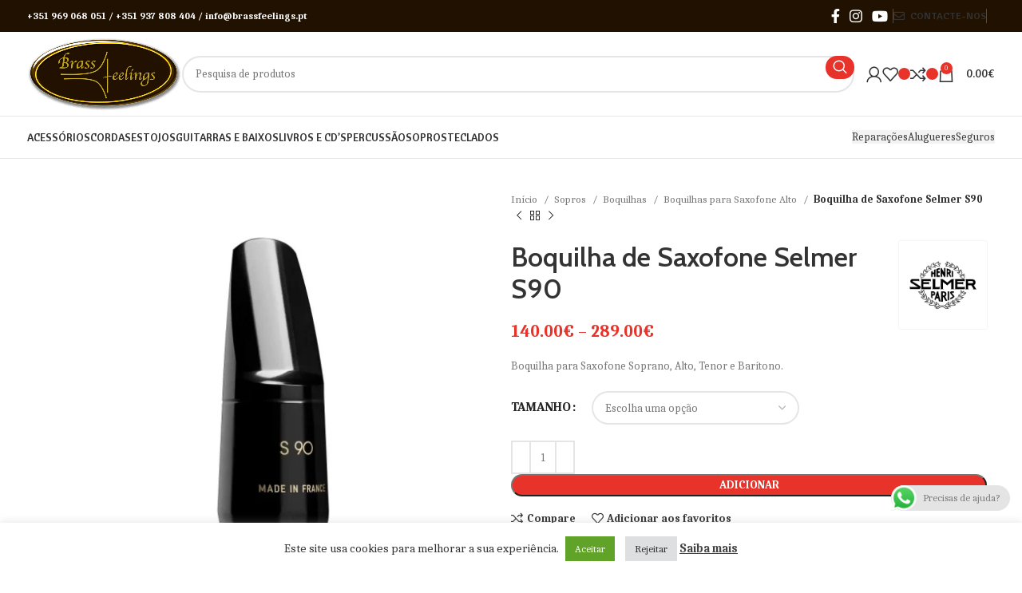

--- FILE ---
content_type: text/html; charset=UTF-8
request_url: https://brassfeelings.pt/produto/selmer-s90/
body_size: 42018
content:
<!DOCTYPE html><html lang="pt-PT"><head><meta charset="UTF-8"><link rel="profile" href="https://gmpg.org/xfn/11"><link rel="pingback" href="https://brassfeelings.pt/xmlrpc.php"><meta name='robots' content='index, follow, max-image-preview:large, max-snippet:-1, max-video-preview:-1' /> <!-- This site is optimized with the Yoast SEO plugin v25.7 - https://yoast.com/wordpress/plugins/seo/ --><title>Boquilha de Saxofone Selmer S90 - Brassfeelings</title><link rel="stylesheet" id="siteground-optimizer-combined-css-af5b05c9a7f4f380ed6f00f9436ed233" href="https://brassfeelings.pt/wp-content/uploads/siteground-optimizer-assets/siteground-optimizer-combined-css-af5b05c9a7f4f380ed6f00f9436ed233.css" media="all" /><meta name="description" content="Disponível para toda a linha de saxofones, a boquilha S80 é altamente popular e com razão. É caracterizada pelo seu som quente, largo e cheio.A boquilha S90 da Selmer pode ser considerada uma boquilha universal devido à sua versatilidade. Produz um som homogéneo e direto com uma considerável flexibilidade. Irá ao encontro das necessidades tanto de estudantes como de profissionais por ser uma boquilha altamente eficaz e responsiva." /><link rel="canonical" href="https://brassfeelings.pt/produto/selmer-s90/" /><meta property="og:locale" content="pt_PT" /><meta property="og:type" content="article" /><meta property="og:title" content="Boquilha de Saxofone Selmer S90 - Brassfeelings" /><meta property="og:description" content="Disponível para toda a linha de saxofones, a boquilha S80 é altamente popular e com razão. É caracterizada pelo seu som quente, largo e cheio.A boquilha S90 da Selmer pode ser considerada uma boquilha universal devido à sua versatilidade. Produz um som homogéneo e direto com uma considerável flexibilidade. Irá ao encontro das necessidades tanto de estudantes como de profissionais por ser uma boquilha altamente eficaz e responsiva." /><meta property="og:url" content="https://brassfeelings.pt/produto/selmer-s90/" /><meta property="og:site_name" content="Brassfeelings" /><meta property="article:modified_time" content="2025-02-17T13:10:22+00:00" /><meta property="og:image" content="https://brassfeelings.pt/wp-content/uploads/2022/12/1-6.webp" /><meta property="og:image:width" content="1000" /><meta property="og:image:height" content="1000" /><meta property="og:image:type" content="image/webp" /><meta name="twitter:card" content="summary_large_image" /><meta name="twitter:label1" content="Tempo estimado de leitura" /><meta name="twitter:data1" content="1 minuto" /> <script type="application/ld+json" class="yoast-schema-graph">{"@context":"https://schema.org","@graph":[{"@type":"WebPage","@id":"https://brassfeelings.pt/produto/selmer-s90/","url":"https://brassfeelings.pt/produto/selmer-s90/","name":"Boquilha de Saxofone Selmer S90 - Brassfeelings","isPartOf":{"@id":"https://brassfeelings.pt/#website"},"primaryImageOfPage":{"@id":"https://brassfeelings.pt/produto/selmer-s90/#primaryimage"},"image":{"@id":"https://brassfeelings.pt/produto/selmer-s90/#primaryimage"},"thumbnailUrl":"https://brassfeelings.pt/wp-content/uploads/2022/12/1-6.webp","datePublished":"2022-12-13T18:24:05+00:00","dateModified":"2025-02-17T13:10:22+00:00","description":"Disponível para toda a linha de saxofones, a boquilha S80 é altamente popular e com razão. É caracterizada pelo seu som quente, largo e cheio.A boquilha S90 da Selmer pode ser considerada uma boquilha universal devido à sua versatilidade. Produz um som homogéneo e direto com uma considerável flexibilidade. Irá ao encontro das necessidades tanto de estudantes como de profissionais por ser uma boquilha altamente eficaz e responsiva.","breadcrumb":{"@id":"https://brassfeelings.pt/produto/selmer-s90/#breadcrumb"},"inLanguage":"pt-PT","potentialAction":[{"@type":"ReadAction","target":["https://brassfeelings.pt/produto/selmer-s90/"]}]},{"@type":"ImageObject","inLanguage":"pt-PT","@id":"https://brassfeelings.pt/produto/selmer-s90/#primaryimage","url":"https://brassfeelings.pt/wp-content/uploads/2022/12/1-6.webp","contentUrl":"https://brassfeelings.pt/wp-content/uploads/2022/12/1-6.webp","width":1000,"height":1000},{"@type":"BreadcrumbList","@id":"https://brassfeelings.pt/produto/selmer-s90/#breadcrumb","itemListElement":[{"@type":"ListItem","position":1,"name":"Início","item":"https://brassfeelings.pt/"},{"@type":"ListItem","position":2,"name":"Loja","item":"https://brassfeelings.pt/loja/"},{"@type":"ListItem","position":3,"name":"Boquilha de Saxofone Selmer S90"}]},{"@type":"WebSite","@id":"https://brassfeelings.pt/#website","url":"https://brassfeelings.pt/","name":"Brassfeelings","description":"Loja de Instrumentos Musicais","potentialAction":[{"@type":"SearchAction","target":{"@type":"EntryPoint","urlTemplate":"https://brassfeelings.pt/?s={search_term_string}"},"query-input":{"@type":"PropertyValueSpecification","valueRequired":true,"valueName":"search_term_string"}}],"inLanguage":"pt-PT"}]}</script> <!-- / Yoast SEO plugin. --><link rel='dns-prefetch' href='//fonts.googleapis.com' /><link rel="alternate" type="application/rss+xml" title="Brassfeelings &raquo; Feed" href="https://brassfeelings.pt/feed/" /><link rel="alternate" type="application/rss+xml" title="Brassfeelings &raquo; Feed de comentários" href="https://brassfeelings.pt/comments/feed/" /><link rel="alternate" type="application/rss+xml" title="Feed de comentários de Brassfeelings &raquo; Boquilha de Saxofone Selmer S90" href="https://brassfeelings.pt/produto/selmer-s90/feed/" /><link rel="alternate" title="oEmbed (JSON)" type="application/json+oembed" href="https://brassfeelings.pt/wp-json/oembed/1.0/embed?url=https%3A%2F%2Fbrassfeelings.pt%2Fproduto%2Fselmer-s90%2F" /><link rel="alternate" title="oEmbed (XML)" type="text/xml+oembed" href="https://brassfeelings.pt/wp-json/oembed/1.0/embed?url=https%3A%2F%2Fbrassfeelings.pt%2Fproduto%2Fselmer-s90%2F&#038;format=xml" /> <style id='wp-img-auto-sizes-contain-inline-css' type='text/css'> img:is([sizes=auto i],[sizes^="auto," i]){contain-intrinsic-size:3000px 1500px}
/*# sourceURL=wp-img-auto-sizes-contain-inline-css */ </style> <style id='wp-block-library-inline-css' type='text/css'> :root{--wp-block-synced-color:#7a00df;--wp-block-synced-color--rgb:122,0,223;--wp-bound-block-color:var(--wp-block-synced-color);--wp-editor-canvas-background:#ddd;--wp-admin-theme-color:#007cba;--wp-admin-theme-color--rgb:0,124,186;--wp-admin-theme-color-darker-10:#006ba1;--wp-admin-theme-color-darker-10--rgb:0,107,160.5;--wp-admin-theme-color-darker-20:#005a87;--wp-admin-theme-color-darker-20--rgb:0,90,135;--wp-admin-border-width-focus:2px}@media (min-resolution:192dpi){:root{--wp-admin-border-width-focus:1.5px}}.wp-element-button{cursor:pointer}:root .has-very-light-gray-background-color{background-color:#eee}:root .has-very-dark-gray-background-color{background-color:#313131}:root .has-very-light-gray-color{color:#eee}:root .has-very-dark-gray-color{color:#313131}:root .has-vivid-green-cyan-to-vivid-cyan-blue-gradient-background{background:linear-gradient(135deg,#00d084,#0693e3)}:root .has-purple-crush-gradient-background{background:linear-gradient(135deg,#34e2e4,#4721fb 50%,#ab1dfe)}:root .has-hazy-dawn-gradient-background{background:linear-gradient(135deg,#faaca8,#dad0ec)}:root .has-subdued-olive-gradient-background{background:linear-gradient(135deg,#fafae1,#67a671)}:root .has-atomic-cream-gradient-background{background:linear-gradient(135deg,#fdd79a,#004a59)}:root .has-nightshade-gradient-background{background:linear-gradient(135deg,#330968,#31cdcf)}:root .has-midnight-gradient-background{background:linear-gradient(135deg,#020381,#2874fc)}:root{--wp--preset--font-size--normal:16px;--wp--preset--font-size--huge:42px}.has-regular-font-size{font-size:1em}.has-larger-font-size{font-size:2.625em}.has-normal-font-size{font-size:var(--wp--preset--font-size--normal)}.has-huge-font-size{font-size:var(--wp--preset--font-size--huge)}.has-text-align-center{text-align:center}.has-text-align-left{text-align:left}.has-text-align-right{text-align:right}.has-fit-text{white-space:nowrap!important}#end-resizable-editor-section{display:none}.aligncenter{clear:both}.items-justified-left{justify-content:flex-start}.items-justified-center{justify-content:center}.items-justified-right{justify-content:flex-end}.items-justified-space-between{justify-content:space-between}.screen-reader-text{border:0;clip-path:inset(50%);height:1px;margin:-1px;overflow:hidden;padding:0;position:absolute;width:1px;word-wrap:normal!important}.screen-reader-text:focus{background-color:#ddd;clip-path:none;color:#444;display:block;font-size:1em;height:auto;left:5px;line-height:normal;padding:15px 23px 14px;text-decoration:none;top:5px;width:auto;z-index:100000}html :where(.has-border-color){border-style:solid}html :where([style*=border-top-color]){border-top-style:solid}html :where([style*=border-right-color]){border-right-style:solid}html :where([style*=border-bottom-color]){border-bottom-style:solid}html :where([style*=border-left-color]){border-left-style:solid}html :where([style*=border-width]){border-style:solid}html :where([style*=border-top-width]){border-top-style:solid}html :where([style*=border-right-width]){border-right-style:solid}html :where([style*=border-bottom-width]){border-bottom-style:solid}html :where([style*=border-left-width]){border-left-style:solid}html :where(img[class*=wp-image-]){height:auto;max-width:100%}:where(figure){margin:0 0 1em}html :where(.is-position-sticky){--wp-admin--admin-bar--position-offset:var(--wp-admin--admin-bar--height,0px)}@media screen and (max-width:600px){html :where(.is-position-sticky){--wp-admin--admin-bar--position-offset:0px}}
/*# sourceURL=wp-block-library-inline-css */ </style> <style id='global-styles-inline-css' type='text/css'> :root{--wp--preset--aspect-ratio--square: 1;--wp--preset--aspect-ratio--4-3: 4/3;--wp--preset--aspect-ratio--3-4: 3/4;--wp--preset--aspect-ratio--3-2: 3/2;--wp--preset--aspect-ratio--2-3: 2/3;--wp--preset--aspect-ratio--16-9: 16/9;--wp--preset--aspect-ratio--9-16: 9/16;--wp--preset--color--black: #000000;--wp--preset--color--cyan-bluish-gray: #abb8c3;--wp--preset--color--white: #ffffff;--wp--preset--color--pale-pink: #f78da7;--wp--preset--color--vivid-red: #cf2e2e;--wp--preset--color--luminous-vivid-orange: #ff6900;--wp--preset--color--luminous-vivid-amber: #fcb900;--wp--preset--color--light-green-cyan: #7bdcb5;--wp--preset--color--vivid-green-cyan: #00d084;--wp--preset--color--pale-cyan-blue: #8ed1fc;--wp--preset--color--vivid-cyan-blue: #0693e3;--wp--preset--color--vivid-purple: #9b51e0;--wp--preset--gradient--vivid-cyan-blue-to-vivid-purple: linear-gradient(135deg,rgb(6,147,227) 0%,rgb(155,81,224) 100%);--wp--preset--gradient--light-green-cyan-to-vivid-green-cyan: linear-gradient(135deg,rgb(122,220,180) 0%,rgb(0,208,130) 100%);--wp--preset--gradient--luminous-vivid-amber-to-luminous-vivid-orange: linear-gradient(135deg,rgb(252,185,0) 0%,rgb(255,105,0) 100%);--wp--preset--gradient--luminous-vivid-orange-to-vivid-red: linear-gradient(135deg,rgb(255,105,0) 0%,rgb(207,46,46) 100%);--wp--preset--gradient--very-light-gray-to-cyan-bluish-gray: linear-gradient(135deg,rgb(238,238,238) 0%,rgb(169,184,195) 100%);--wp--preset--gradient--cool-to-warm-spectrum: linear-gradient(135deg,rgb(74,234,220) 0%,rgb(151,120,209) 20%,rgb(207,42,186) 40%,rgb(238,44,130) 60%,rgb(251,105,98) 80%,rgb(254,248,76) 100%);--wp--preset--gradient--blush-light-purple: linear-gradient(135deg,rgb(255,206,236) 0%,rgb(152,150,240) 100%);--wp--preset--gradient--blush-bordeaux: linear-gradient(135deg,rgb(254,205,165) 0%,rgb(254,45,45) 50%,rgb(107,0,62) 100%);--wp--preset--gradient--luminous-dusk: linear-gradient(135deg,rgb(255,203,112) 0%,rgb(199,81,192) 50%,rgb(65,88,208) 100%);--wp--preset--gradient--pale-ocean: linear-gradient(135deg,rgb(255,245,203) 0%,rgb(182,227,212) 50%,rgb(51,167,181) 100%);--wp--preset--gradient--electric-grass: linear-gradient(135deg,rgb(202,248,128) 0%,rgb(113,206,126) 100%);--wp--preset--gradient--midnight: linear-gradient(135deg,rgb(2,3,129) 0%,rgb(40,116,252) 100%);--wp--preset--font-size--small: 13px;--wp--preset--font-size--medium: 20px;--wp--preset--font-size--large: 36px;--wp--preset--font-size--x-large: 42px;--wp--preset--spacing--20: 0.44rem;--wp--preset--spacing--30: 0.67rem;--wp--preset--spacing--40: 1rem;--wp--preset--spacing--50: 1.5rem;--wp--preset--spacing--60: 2.25rem;--wp--preset--spacing--70: 3.38rem;--wp--preset--spacing--80: 5.06rem;--wp--preset--shadow--natural: 6px 6px 9px rgba(0, 0, 0, 0.2);--wp--preset--shadow--deep: 12px 12px 50px rgba(0, 0, 0, 0.4);--wp--preset--shadow--sharp: 6px 6px 0px rgba(0, 0, 0, 0.2);--wp--preset--shadow--outlined: 6px 6px 0px -3px rgb(255, 255, 255), 6px 6px rgb(0, 0, 0);--wp--preset--shadow--crisp: 6px 6px 0px rgb(0, 0, 0);}:where(.is-layout-flex){gap: 0.5em;}:where(.is-layout-grid){gap: 0.5em;}body .is-layout-flex{display: flex;}.is-layout-flex{flex-wrap: wrap;align-items: center;}.is-layout-flex > :is(*, div){margin: 0;}body .is-layout-grid{display: grid;}.is-layout-grid > :is(*, div){margin: 0;}:where(.wp-block-columns.is-layout-flex){gap: 2em;}:where(.wp-block-columns.is-layout-grid){gap: 2em;}:where(.wp-block-post-template.is-layout-flex){gap: 1.25em;}:where(.wp-block-post-template.is-layout-grid){gap: 1.25em;}.has-black-color{color: var(--wp--preset--color--black) !important;}.has-cyan-bluish-gray-color{color: var(--wp--preset--color--cyan-bluish-gray) !important;}.has-white-color{color: var(--wp--preset--color--white) !important;}.has-pale-pink-color{color: var(--wp--preset--color--pale-pink) !important;}.has-vivid-red-color{color: var(--wp--preset--color--vivid-red) !important;}.has-luminous-vivid-orange-color{color: var(--wp--preset--color--luminous-vivid-orange) !important;}.has-luminous-vivid-amber-color{color: var(--wp--preset--color--luminous-vivid-amber) !important;}.has-light-green-cyan-color{color: var(--wp--preset--color--light-green-cyan) !important;}.has-vivid-green-cyan-color{color: var(--wp--preset--color--vivid-green-cyan) !important;}.has-pale-cyan-blue-color{color: var(--wp--preset--color--pale-cyan-blue) !important;}.has-vivid-cyan-blue-color{color: var(--wp--preset--color--vivid-cyan-blue) !important;}.has-vivid-purple-color{color: var(--wp--preset--color--vivid-purple) !important;}.has-black-background-color{background-color: var(--wp--preset--color--black) !important;}.has-cyan-bluish-gray-background-color{background-color: var(--wp--preset--color--cyan-bluish-gray) !important;}.has-white-background-color{background-color: var(--wp--preset--color--white) !important;}.has-pale-pink-background-color{background-color: var(--wp--preset--color--pale-pink) !important;}.has-vivid-red-background-color{background-color: var(--wp--preset--color--vivid-red) !important;}.has-luminous-vivid-orange-background-color{background-color: var(--wp--preset--color--luminous-vivid-orange) !important;}.has-luminous-vivid-amber-background-color{background-color: var(--wp--preset--color--luminous-vivid-amber) !important;}.has-light-green-cyan-background-color{background-color: var(--wp--preset--color--light-green-cyan) !important;}.has-vivid-green-cyan-background-color{background-color: var(--wp--preset--color--vivid-green-cyan) !important;}.has-pale-cyan-blue-background-color{background-color: var(--wp--preset--color--pale-cyan-blue) !important;}.has-vivid-cyan-blue-background-color{background-color: var(--wp--preset--color--vivid-cyan-blue) !important;}.has-vivid-purple-background-color{background-color: var(--wp--preset--color--vivid-purple) !important;}.has-black-border-color{border-color: var(--wp--preset--color--black) !important;}.has-cyan-bluish-gray-border-color{border-color: var(--wp--preset--color--cyan-bluish-gray) !important;}.has-white-border-color{border-color: var(--wp--preset--color--white) !important;}.has-pale-pink-border-color{border-color: var(--wp--preset--color--pale-pink) !important;}.has-vivid-red-border-color{border-color: var(--wp--preset--color--vivid-red) !important;}.has-luminous-vivid-orange-border-color{border-color: var(--wp--preset--color--luminous-vivid-orange) !important;}.has-luminous-vivid-amber-border-color{border-color: var(--wp--preset--color--luminous-vivid-amber) !important;}.has-light-green-cyan-border-color{border-color: var(--wp--preset--color--light-green-cyan) !important;}.has-vivid-green-cyan-border-color{border-color: var(--wp--preset--color--vivid-green-cyan) !important;}.has-pale-cyan-blue-border-color{border-color: var(--wp--preset--color--pale-cyan-blue) !important;}.has-vivid-cyan-blue-border-color{border-color: var(--wp--preset--color--vivid-cyan-blue) !important;}.has-vivid-purple-border-color{border-color: var(--wp--preset--color--vivid-purple) !important;}.has-vivid-cyan-blue-to-vivid-purple-gradient-background{background: var(--wp--preset--gradient--vivid-cyan-blue-to-vivid-purple) !important;}.has-light-green-cyan-to-vivid-green-cyan-gradient-background{background: var(--wp--preset--gradient--light-green-cyan-to-vivid-green-cyan) !important;}.has-luminous-vivid-amber-to-luminous-vivid-orange-gradient-background{background: var(--wp--preset--gradient--luminous-vivid-amber-to-luminous-vivid-orange) !important;}.has-luminous-vivid-orange-to-vivid-red-gradient-background{background: var(--wp--preset--gradient--luminous-vivid-orange-to-vivid-red) !important;}.has-very-light-gray-to-cyan-bluish-gray-gradient-background{background: var(--wp--preset--gradient--very-light-gray-to-cyan-bluish-gray) !important;}.has-cool-to-warm-spectrum-gradient-background{background: var(--wp--preset--gradient--cool-to-warm-spectrum) !important;}.has-blush-light-purple-gradient-background{background: var(--wp--preset--gradient--blush-light-purple) !important;}.has-blush-bordeaux-gradient-background{background: var(--wp--preset--gradient--blush-bordeaux) !important;}.has-luminous-dusk-gradient-background{background: var(--wp--preset--gradient--luminous-dusk) !important;}.has-pale-ocean-gradient-background{background: var(--wp--preset--gradient--pale-ocean) !important;}.has-electric-grass-gradient-background{background: var(--wp--preset--gradient--electric-grass) !important;}.has-midnight-gradient-background{background: var(--wp--preset--gradient--midnight) !important;}.has-small-font-size{font-size: var(--wp--preset--font-size--small) !important;}.has-medium-font-size{font-size: var(--wp--preset--font-size--medium) !important;}.has-large-font-size{font-size: var(--wp--preset--font-size--large) !important;}.has-x-large-font-size{font-size: var(--wp--preset--font-size--x-large) !important;}
/*# sourceURL=global-styles-inline-css */ </style> <style id='classic-theme-styles-inline-css' type='text/css'> /*! This file is auto-generated */
.wp-block-button__link{color:#fff;background-color:#32373c;border-radius:9999px;box-shadow:none;text-decoration:none;padding:calc(.667em + 2px) calc(1.333em + 2px);font-size:1.125em}.wp-block-file__button{background:#32373c;color:#fff;text-decoration:none}
/*# sourceURL=/wp-includes/css/classic-themes.min.css */ </style> <style id='woocommerce-inline-inline-css' type='text/css'> .woocommerce form .form-row .required { visibility: visible; }
/*# sourceURL=woocommerce-inline-inline-css */ </style><link rel='stylesheet' id='xts-google-fonts-css' href='https://fonts.googleapis.com/css?family=Caladea%3A400%2C700%7CCantora+One%3A400%7CCabin%3A400%2C600%7CLato%3A400%2C700&#038;ver=7.4.3' type='text/css' media='all' /> <script type="text/javascript" src="https://brassfeelings.pt/wp-includes/js/jquery/jquery.min.js" id="jquery-core-js"></script> <script type="text/javascript" id="cookie-law-info-js-extra"> /* <![CDATA[ */
var Cli_Data = {"nn_cookie_ids":[],"cookielist":[],"non_necessary_cookies":[],"ccpaEnabled":"","ccpaRegionBased":"","ccpaBarEnabled":"","strictlyEnabled":["necessary","obligatoire"],"ccpaType":"gdpr","js_blocking":"1","custom_integration":"","triggerDomRefresh":"","secure_cookies":""};
var cli_cookiebar_settings = {"animate_speed_hide":"500","animate_speed_show":"500","background":"#FFF","border":"#b1a6a6c2","border_on":"","button_1_button_colour":"#61a229","button_1_button_hover":"#4e8221","button_1_link_colour":"#fff","button_1_as_button":"1","button_1_new_win":"","button_2_button_colour":"#333","button_2_button_hover":"#292929","button_2_link_colour":"#444","button_2_as_button":"","button_2_hidebar":"","button_3_button_colour":"#dedfe0","button_3_button_hover":"#b2b2b3","button_3_link_colour":"#333333","button_3_as_button":"1","button_3_new_win":"","button_4_button_colour":"#dedfe0","button_4_button_hover":"#b2b2b3","button_4_link_colour":"#333333","button_4_as_button":"1","button_7_button_colour":"#61a229","button_7_button_hover":"#4e8221","button_7_link_colour":"#fff","button_7_as_button":"1","button_7_new_win":"","font_family":"inherit","header_fix":"","notify_animate_hide":"1","notify_animate_show":"","notify_div_id":"#cookie-law-info-bar","notify_position_horizontal":"right","notify_position_vertical":"bottom","scroll_close":"","scroll_close_reload":"","accept_close_reload":"","reject_close_reload":"","showagain_tab":"","showagain_background":"#fff","showagain_border":"#000","showagain_div_id":"#cookie-law-info-again","showagain_x_position":"100px","text":"#333333","show_once_yn":"","show_once":"10000","logging_on":"","as_popup":"","popup_overlay":"1","bar_heading_text":"","cookie_bar_as":"banner","popup_showagain_position":"bottom-right","widget_position":"left"};
var log_object = {"ajax_url":"https://brassfeelings.pt/wp-admin/admin-ajax.php"};
//# sourceURL=cookie-law-info-js-extra
/* ]]> */ </script> <script type="text/javascript" id="wc-add-to-cart-js-extra"> /* <![CDATA[ */
var wc_add_to_cart_params = {"ajax_url":"/wp-admin/admin-ajax.php","wc_ajax_url":"/?wc-ajax=%%endpoint%%","i18n_view_cart":"Ver carrinho","cart_url":"https://brassfeelings.pt/carrinho/","is_cart":"","cart_redirect_after_add":"no"};
//# sourceURL=wc-add-to-cart-js-extra
/* ]]> */ </script> <script type="text/javascript" id="wc-single-product-js-extra"> /* <![CDATA[ */
var wc_single_product_params = {"i18n_required_rating_text":"Seleccione uma classifica\u00e7\u00e3o","i18n_rating_options":["1 of 5 stars","2 of 5 stars","3 of 5 stars","4 of 5 stars","5 of 5 stars"],"i18n_product_gallery_trigger_text":"View full-screen image gallery","review_rating_required":"yes","flexslider":{"rtl":false,"animation":"slide","smoothHeight":true,"directionNav":false,"controlNav":"thumbnails","slideshow":false,"animationSpeed":500,"animationLoop":false,"allowOneSlide":false},"zoom_enabled":"","zoom_options":[],"photoswipe_enabled":"","photoswipe_options":{"shareEl":false,"closeOnScroll":false,"history":false,"hideAnimationDuration":0,"showAnimationDuration":0},"flexslider_enabled":""};
//# sourceURL=wc-single-product-js-extra
/* ]]> */ </script> <script type="text/javascript" id="woocommerce-js-extra"> /* <![CDATA[ */
var woocommerce_params = {"ajax_url":"/wp-admin/admin-ajax.php","wc_ajax_url":"/?wc-ajax=%%endpoint%%","i18n_password_show":"Show password","i18n_password_hide":"Hide password"};
//# sourceURL=woocommerce-js-extra
/* ]]> */ </script> <script></script><link rel="https://api.w.org/" href="https://brassfeelings.pt/wp-json/" /><link rel="alternate" title="JSON" type="application/json" href="https://brassfeelings.pt/wp-json/wp/v2/product/3715" /><link rel="EditURI" type="application/rsd+xml" title="RSD" href="https://brassfeelings.pt/xmlrpc.php?rsd" /><meta name="generator" content="WordPress 6.9" /><meta name="generator" content="WooCommerce 10.1.3" /><link rel='shortlink' href='https://brassfeelings.pt/?p=3715' /> <!-- Meta Pixel Code --> <script> !function(f,b,e,v,n,t,s)
{if(f.fbq)return;n=f.fbq=function(){n.callMethod?
n.callMethod.apply(n,arguments):n.queue.push(arguments)};
if(!f._fbq)f._fbq=n;n.push=n;n.loaded=!0;n.version='2.0';
n.queue=[];t=b.createElement(e);t.async=!0;
t.src=v;s=b.getElementsByTagName(e)[0];
s.parentNode.insertBefore(t,s)}(window, document,'script',
'https://connect.facebook.net/en_US/fbevents.js');
fbq('init', '674218112122607');
fbq('track', 'PageView'); </script> <noscript><img height="1" width="1" style="display:none"
src="https://www.facebook.com/tr?id=674218112122607&ev=PageView&noscript=1"
/></noscript> <!-- End Meta Pixel Code --><!-- Google site verification - Google for WooCommerce --><meta name="google-site-verification" content="nzz-Lq7bAVF7JX9dBVvXcEw9o8PPH1bzIft7RyM2VL8" /><meta name="viewport" content="width=device-width, initial-scale=1.0, maximum-scale=1.0, user-scalable=no"> <noscript><style>.woocommerce-product-gallery{ opacity: 1 !important; }</style></noscript><meta name="generator" content="Powered by WPBakery Page Builder - drag and drop page builder for WordPress."/><meta name="generator" content="Powered by Slider Revolution 6.6.20 - responsive, Mobile-Friendly Slider Plugin for WordPress with comfortable drag and drop interface." /><link rel="icon" href="https://brassfeelings.pt/wp-content/uploads/2024/03/cropped-test-2-32x32.png" sizes="32x32" /><link rel="icon" href="https://brassfeelings.pt/wp-content/uploads/2024/03/cropped-test-2-192x192.png" sizes="192x192" /><link rel="apple-touch-icon" href="https://brassfeelings.pt/wp-content/uploads/2024/03/cropped-test-2-180x180.png" /><meta name="msapplication-TileImage" content="https://brassfeelings.pt/wp-content/uploads/2024/03/cropped-test-2-270x270.png" /> <script>function setREVStartSize(e){
 //window.requestAnimationFrame(function() {
 window.RSIW = window.RSIW===undefined ? window.innerWidth : window.RSIW;
 window.RSIH = window.RSIH===undefined ? window.innerHeight : window.RSIH;
 try {
 var pw = document.getElementById(e.c).parentNode.offsetWidth,
 newh;
 pw = pw===0 || isNaN(pw) || (e.l=="fullwidth" || e.layout=="fullwidth") ? window.RSIW : pw;
 e.tabw = e.tabw===undefined ? 0 : parseInt(e.tabw);
 e.thumbw = e.thumbw===undefined ? 0 : parseInt(e.thumbw);
 e.tabh = e.tabh===undefined ? 0 : parseInt(e.tabh);
 e.thumbh = e.thumbh===undefined ? 0 : parseInt(e.thumbh);
 e.tabhide = e.tabhide===undefined ? 0 : parseInt(e.tabhide);
 e.thumbhide = e.thumbhide===undefined ? 0 : parseInt(e.thumbhide);
 e.mh = e.mh===undefined || e.mh=="" || e.mh==="auto" ? 0 : parseInt(e.mh,0);
 if(e.layout==="fullscreen" || e.l==="fullscreen")
 newh = Math.max(e.mh,window.RSIH);
 else{
 e.gw = Array.isArray(e.gw) ? e.gw : [e.gw];
 for (var i in e.rl) if (e.gw[i]===undefined || e.gw[i]===0) e.gw[i] = e.gw[i-1];
 e.gh = e.el===undefined || e.el==="" || (Array.isArray(e.el) && e.el.length==0)? e.gh : e.el;
 e.gh = Array.isArray(e.gh) ? e.gh : [e.gh];
 for (var i in e.rl) if (e.gh[i]===undefined || e.gh[i]===0) e.gh[i] = e.gh[i-1]; 
 var nl = new Array(e.rl.length),
 ix = 0,
 sl;
 e.tabw = e.tabhide>=pw ? 0 : e.tabw;
 e.thumbw = e.thumbhide>=pw ? 0 : e.thumbw;
 e.tabh = e.tabhide>=pw ? 0 : e.tabh;
 e.thumbh = e.thumbhide>=pw ? 0 : e.thumbh;
 for (var i in e.rl) nl[i] = e.rl[i]<window.RSIW ? 0 : e.rl[i];
 sl = nl[0];
 for (var i in nl) if (sl>nl[i] && nl[i]>0) { sl = nl[i]; ix=i;}
 var m = pw>(e.gw[ix]+e.tabw+e.thumbw) ? 1 : (pw-(e.tabw+e.thumbw)) / (e.gw[ix]);
 newh =  (e.gh[ix] * m) + (e.tabh + e.thumbh);
 }
 var el = document.getElementById(e.c);
 if (el!==null && el) el.style.height = newh+"px";
 el = document.getElementById(e.c+"_wrapper");
 if (el!==null && el) {
 el.style.height = newh+"px";
 el.style.display = "block";
 }
 } catch(e){
 console.log("Failure at Presize of Slider:" + e)
 }
 //});
 };</script> <style type="text/css" id="wp-custom-css"> @keyframes pulse-whatsapp {
 0% { transform: scale(1); }
 50% { transform: scale(1.1); }
 100% { transform: scale(1); }
}
.s4_img {
 animation: pulse-whatsapp 1s ease-in-out infinite;
 animation-delay: 5s;
 animation-iteration-count: infinite;
} </style> <style> </style><noscript><style> .wpb_animate_when_almost_visible { opacity: 1; }</style></noscript> <style id='rs-plugin-settings-inline-css' type='text/css'> #rs-demo-id {}
/*# sourceURL=rs-plugin-settings-inline-css */ </style></head><body class="wp-singular product-template-default single single-product postid-3715 wp-theme-woodmart theme-woodmart woocommerce woocommerce-page woocommerce-no-js wrapper-full-width  woodmart-product-design-default categories-accordion-on woodmart-archive-shop woodmart-ajax-shop-on offcanvas-sidebar-mobile offcanvas-sidebar-tablet notifications-sticky wpb-js-composer js-comp-ver-7.1 vc_responsive"><div class="website-wrapper"><header class="whb-header whb-header_528910 whb-sticky-shadow whb-scroll-slide whb-sticky-real"><div class="whb-main-header"><div class="whb-row whb-top-bar whb-not-sticky-row whb-with-bg whb-without-border whb-color-light whb-flex-flex-middle"><div class="container"><div class="whb-flex-row whb-top-bar-inner"><div class="whb-column whb-col-left whb-visible-lg"><div class="wd-header-text set-cont-mb-s reset-last-child "><p style="text-align: center;"><span style="color: #ffffff;"><strong>+351 969 068 051 / +351 937 808 404 / info@brassfeelings.pt</strong></span></p></div></div><div class="whb-column whb-col-center whb-visible-lg whb-empty-column"></div><div class="whb-column whb-col-right whb-visible-lg"><div class=" wd-social-icons  icons-design-default icons-size-default color-scheme-light social-follow social-form-circle text-center"> <a rel="noopener noreferrer nofollow" href="https://www.facebook.com/brassfeelings/" target="_blank" class=" wd-social-icon social-facebook" aria-label="Facebook social link"> <span class="wd-icon"></span> </a> <a rel="noopener noreferrer nofollow" href="https://www.instagram.com/brassfeelings_music_shop/" target="_blank" class=" wd-social-icon social-instagram" aria-label="Instagram social link"> <span class="wd-icon"></span> </a> <a rel="noopener noreferrer nofollow" href="https://www.youtube.com/channel/UCPA_gAmwrcqwjaBSvQhPHNg" target="_blank" class=" wd-social-icon social-youtube" aria-label="YouTube social link"> <span class="wd-icon"></span> </a></div><div class="wd-header-divider wd-full-height "></div><div class="wd-header-nav wd-header-secondary-nav text-right wd-full-height" role="navigation" aria-label="Secondary navigation"><ul id="menu-top-bar-right" class="menu wd-nav wd-nav-secondary wd-style-bordered wd-gap-s"><li id="menu-item-402" class="woodmart-open-newsletter menu-item menu-item-type-custom menu-item-object-custom menu-item-402 item-level-0 menu-simple-dropdown wd-event-hover" ><a href="/contactos/" class="woodmart-nav-link"><span class="wd-nav-icon fa fa-envelope-o"></span><span class="nav-link-text">CONTACTE-NOS</span></a></li></ul></div><!--END MAIN-NAV--><div class="wd-header-divider wd-full-height "></div></div><div class="whb-column whb-col-mobile whb-hidden-lg"><div class=" wd-social-icons  icons-design-default icons-size-default color-scheme-light social-follow social-form-circle text-center"> <a rel="noopener noreferrer nofollow" href="https://www.facebook.com/brassfeelings/" target="_blank" class=" wd-social-icon social-facebook" aria-label="Facebook social link"> <span class="wd-icon"></span> </a> <a rel="noopener noreferrer nofollow" href="https://www.instagram.com/brassfeelings_music_shop/" target="_blank" class=" wd-social-icon social-instagram" aria-label="Instagram social link"> <span class="wd-icon"></span> </a> <a rel="noopener noreferrer nofollow" href="https://www.youtube.com/channel/UCPA_gAmwrcqwjaBSvQhPHNg" target="_blank" class=" wd-social-icon social-youtube" aria-label="YouTube social link"> <span class="wd-icon"></span> </a></div><div class="site-logo"> <a href="https://brassfeelings.pt/" class="wd-logo wd-main-logo" rel="home"> <img src="https://brassfeelings.pt/wp-content/uploads/2025/08/logo-BrassFeelings.png" alt="Brassfeelings" style="max-width: 150px;" /> </a></div></div></div></div></div><div class="whb-row whb-general-header whb-not-sticky-row whb-without-bg whb-border-fullwidth whb-color-dark whb-flex-flex-middle"><div class="container"><div class="whb-flex-row whb-general-header-inner"><div class="whb-column whb-col-left whb-visible-lg"><div class="site-logo"> <a href="https://brassfeelings.pt/" class="wd-logo wd-main-logo" rel="home"> <img src="https://brassfeelings.pt/wp-content/uploads/2021/04/logo-2.png" alt="Brassfeelings" style="max-width: 278px;" /> </a></div></div><div class="whb-column whb-col-center whb-visible-lg"><div class="wd-search-form wd-header-search-form wd-display-form whb-9x1ytaxq7aphtb3npidp"><form role="search" method="get" class="searchform  wd-style-with-bg-2 wd-cat-style-bordered woodmart-ajax-search" action="https://brassfeelings.pt/"  data-thumbnail="1" data-price="1" data-post_type="product" data-count="20" data-sku="0" data-symbols_count="3"> <input type="text" class="s" placeholder="Pesquisa de produtos" value="" name="s" aria-label="Search" title="Pesquisa de produtos" required/> <input type="hidden" name="post_type" value="product"> <button type="submit" class="searchsubmit"> <span> Search </span> </button></form><div class="search-results-wrapper"><div class="wd-dropdown-results wd-scroll wd-dropdown"><div class="wd-scroll-content"></div></div></div></div></div><div class="whb-column whb-col-right whb-visible-lg"><div class="whb-space-element " style="width:15px;"></div><div class="wd-header-my-account wd-tools-element wd-event-hover wd-design-1 wd-account-style-icon whb-vssfpylqqax9pvkfnxoz"> <a href="https://brassfeelings.pt/minha-conta/" title="Minha conta"> <span class="wd-tools-icon"> </span> <span class="wd-tools-text"> Entrar / Registar </span> </a></div><div class="wd-header-wishlist wd-tools-element wd-style-icon wd-with-count wd-design-2 whb-a22wdkiy3r40yw2paskq" title="Os meus favoritos"> <a href="https://brassfeelings.pt/wishlist/"> <span class="wd-tools-icon"> <span class="wd-tools-count"> 0 </span> </span> <span class="wd-tools-text"> Favoritos </span> </a></div><div class="wd-header-compare wd-tools-element wd-style-icon wd-with-count wd-design-2 whb-p2jvs451wo69tpw9jy4t"> <a href="https://brassfeelings.pt/compare/" title="Compare products"> <span class="wd-tools-icon"> <span class="wd-tools-count">0</span> </span> <span class="wd-tools-text"> Compare </span> </a></div><div class="wd-header-cart wd-tools-element wd-design-2 cart-widget-opener whb-nedhm962r512y1xz9j06"> <a href="https://brassfeelings.pt/carrinho/" title="Carrinho de Compras"> <span class="wd-tools-icon wd-icon-alt"> <span class="wd-cart-number wd-tools-count">0 <span>items</span></span> </span> <span class="wd-tools-text"> <span class="wd-cart-subtotal"><span class="woocommerce-Price-amount amount"><bdi>0.00<span class="woocommerce-Price-currencySymbol">&euro;</span></bdi></span></span> </span> </a></div></div><div class="whb-column whb-mobile-left whb-hidden-lg"><div class="wd-tools-element wd-header-mobile-nav wd-style-icon wd-design-1 whb-g1k0m1tib7raxrwkm1t3"> <a href="#" rel="nofollow" aria-label="Open mobile menu"> <span class="wd-tools-icon"> </span> <span class="wd-tools-text">Menu</span> </a></div><!--END wd-header-mobile-nav--></div><div class="whb-column whb-mobile-center whb-hidden-lg"><div class="wd-search-form wd-header-search-form-mobile wd-display-form whb-v8k01zdzwsokwoj7hnme"><form role="search" method="get" class="searchform  wd-style-default wd-cat-style-bordered woodmart-ajax-search" action="https://brassfeelings.pt/"  data-thumbnail="1" data-price="1" data-post_type="product" data-count="20" data-sku="0" data-symbols_count="3"> <input type="text" class="s" placeholder="Pesquisa de produtos" value="" name="s" aria-label="Search" title="Pesquisa de produtos" required/> <input type="hidden" name="post_type" value="product"> <button type="submit" class="searchsubmit"> <span> Search </span> </button></form><div class="search-results-wrapper"><div class="wd-dropdown-results wd-scroll wd-dropdown"><div class="wd-scroll-content"></div></div></div></div></div><div class="whb-column whb-mobile-right whb-hidden-lg"><div class="wd-header-cart wd-tools-element wd-design-5 cart-widget-opener whb-trk5sfmvib0ch1s1qbtc"> <a href="https://brassfeelings.pt/carrinho/" title="Carrinho de Compras"> <span class="wd-tools-icon wd-icon-alt"> <span class="wd-cart-number wd-tools-count">0 <span>items</span></span> </span> <span class="wd-tools-text"> <span class="wd-cart-subtotal"><span class="woocommerce-Price-amount amount"><bdi>0.00<span class="woocommerce-Price-currencySymbol">&euro;</span></bdi></span></span> </span> </a></div></div></div></div></div><div class="whb-row whb-header-bottom whb-not-sticky-row whb-without-bg whb-border-fullwidth whb-color-dark whb-hidden-mobile whb-flex-flex-middle"><div class="container"><div class="whb-flex-row whb-header-bottom-inner"><div class="whb-column whb-col-left whb-visible-lg whb-empty-column"></div><div class="whb-column whb-col-center whb-visible-lg"><div class="wd-header-nav wd-header-main-nav text-left wd-design-1" role="navigation" aria-label="Main navigation"><ul id="menu-main-navigation" class="menu wd-nav wd-nav-main wd-style-default wd-gap-s"><li id="menu-item-1752" class="menu-item menu-item-type-taxonomy menu-item-object-product_cat menu-item-has-children menu-item-1752 item-level-0 menu-simple-dropdown wd-event-hover" ><a href="https://brassfeelings.pt/categoria-produto/acessorios/" class="woodmart-nav-link"><span class="nav-link-text">Acessórios</span></a><div class="color-scheme-dark wd-design-default wd-dropdown-menu wd-dropdown"><div class="container"><ul class="wd-sub-menu color-scheme-dark"><li id="menu-item-15510" class="menu-item menu-item-type-taxonomy menu-item-object-product_cat menu-item-15510 item-level-1 wd-event-hover" ><a href="https://brassfeelings.pt/categoria-produto/acessorios/acessorios-para-computador/" class="woodmart-nav-link">Acessórios para Computador</a></li><li id="menu-item-2097" class="menu-item menu-item-type-taxonomy menu-item-object-product_cat menu-item-2097 item-level-1 wd-event-hover" ><a href="https://brassfeelings.pt/categoria-produto/acessorios/bancos-e-cadeiras/" class="woodmart-nav-link">Bancos e Cadeiras</a></li><li id="menu-item-2098" class="menu-item menu-item-type-taxonomy menu-item-object-product_cat menu-item-2098 item-level-1 wd-event-hover" ><a href="https://brassfeelings.pt/categoria-produto/acessorios/batutas-e-acessorios/" class="woodmart-nav-link">Batutas e Acessórios</a></li><li id="menu-item-2099" class="menu-item menu-item-type-taxonomy menu-item-object-product_cat menu-item-2099 item-level-1 wd-event-hover" ><a href="https://brassfeelings.pt/categoria-produto/acessorios/brindes-e-presentes/" class="woodmart-nav-link">Brindes e Presentes</a></li><li id="menu-item-15509" class="menu-item menu-item-type-taxonomy menu-item-object-product_cat menu-item-15509 item-level-1 wd-event-hover" ><a href="https://brassfeelings.pt/categoria-produto/acessorios/estrados-acessorios/" class="woodmart-nav-link">Estrados</a></li><li id="menu-item-15512" class="menu-item menu-item-type-taxonomy menu-item-object-product_cat menu-item-15512 item-level-1 wd-event-hover" ><a href="https://brassfeelings.pt/categoria-produto/acessorios/lanternas/" class="woodmart-nav-link">Lanternas</a></li><li id="menu-item-15513" class="menu-item menu-item-type-taxonomy menu-item-object-product_cat menu-item-15513 item-level-1 wd-event-hover" ><a href="https://brassfeelings.pt/categoria-produto/acessorios/metronomes-e-afinadores/" class="woodmart-nav-link">Metronomes e Afinadores</a></li><li id="menu-item-15514" class="menu-item menu-item-type-taxonomy menu-item-object-product_cat menu-item-15514 item-level-1 wd-event-hover" ><a href="https://brassfeelings.pt/categoria-produto/acessorios/produtos-de-limpeza/" class="woodmart-nav-link">Produtos de Limpeza</a></li><li id="menu-item-15515" class="menu-item menu-item-type-taxonomy menu-item-object-product_cat menu-item-15515 item-level-1 wd-event-hover" ><a href="https://brassfeelings.pt/categoria-produto/acessorios/protecao-auditiva/" class="woodmart-nav-link">Proteção Auditiva</a></li><li id="menu-item-15516" class="menu-item menu-item-type-taxonomy menu-item-object-product_cat menu-item-15516 item-level-1 wd-event-hover" ><a href="https://brassfeelings.pt/categoria-produto/acessorios/som/" class="woodmart-nav-link">Som</a></li><li id="menu-item-15518" class="menu-item menu-item-type-taxonomy menu-item-object-product_cat menu-item-15518 item-level-1 wd-event-hover" ><a href="https://brassfeelings.pt/categoria-produto/acessorios/suportes/" class="woodmart-nav-link">Suportes</a></li></ul></div></div></li><li id="menu-item-1753" class="menu-item menu-item-type-taxonomy menu-item-object-product_cat menu-item-has-children menu-item-1753 item-level-0 menu-simple-dropdown wd-event-hover" ><a href="https://brassfeelings.pt/categoria-produto/cordas/" class="woodmart-nav-link"><span class="nav-link-text">Cordas</span></a><div class="color-scheme-dark wd-design-default wd-dropdown-menu wd-dropdown"><div class="container"><ul class="wd-sub-menu color-scheme-dark"><li id="menu-item-2035" class="menu-item menu-item-type-taxonomy menu-item-object-product_cat menu-item-has-children menu-item-2035 item-level-1 wd-event-hover" ><a href="https://brassfeelings.pt/categoria-produto/cordas/contrabaixo-de-cordas/" class="woodmart-nav-link">Contrabaixo de Cordas</a><ul class="sub-sub-menu wd-dropdown"><li id="menu-item-2310" class="menu-item menu-item-type-taxonomy menu-item-object-product_cat menu-item-2310 item-level-2 wd-event-hover" ><a href="https://brassfeelings.pt/categoria-produto/cordas/contrabaixo-de-cordas/contrabaixo-1-2/" class="woodmart-nav-link">Contrabaixo 1/2</a></li><li id="menu-item-2311" class="menu-item menu-item-type-taxonomy menu-item-object-product_cat menu-item-2311 item-level-2 wd-event-hover" ><a href="https://brassfeelings.pt/categoria-produto/cordas/contrabaixo-de-cordas/contrabaixo-3-4/" class="woodmart-nav-link">Contrabaixo 3/4</a></li><li id="menu-item-2312" class="menu-item menu-item-type-taxonomy menu-item-object-product_cat menu-item-2312 item-level-2 wd-event-hover" ><a href="https://brassfeelings.pt/categoria-produto/cordas/contrabaixo-de-cordas/contrabaixo-4-4/" class="woodmart-nav-link">Contrabaixo 4/4</a></li><li id="menu-item-2313" class="menu-item menu-item-type-taxonomy menu-item-object-product_cat menu-item-2313 item-level-2 wd-event-hover" ><a href="https://brassfeelings.pt/categoria-produto/cordas/contrabaixo-de-cordas/outros-tamanhos-de-contrabaixo/" class="woodmart-nav-link">Outros Tamanhos de Contrabaixo</a></li></ul></li><li id="menu-item-2029" class="menu-item menu-item-type-taxonomy menu-item-object-product_cat menu-item-has-children menu-item-2029 item-level-1 wd-event-hover" ><a href="https://brassfeelings.pt/categoria-produto/cordas/acessorios-para-contrabaixo/" class="woodmart-nav-link">Acessórios para Contrabaixo</a><ul class="sub-sub-menu wd-dropdown"><li id="menu-item-2296" class="menu-item menu-item-type-taxonomy menu-item-object-product_cat menu-item-2296 item-level-2 wd-event-hover" ><a href="https://brassfeelings.pt/categoria-produto/cordas/acessorios-para-contrabaixo/amplificadores-para-contrabaxio-de-cordas/" class="woodmart-nav-link">Amplificadores para Contrabaxio de Cordas</a></li><li id="menu-item-2308" class="menu-item menu-item-type-taxonomy menu-item-object-product_cat menu-item-2308 item-level-2 wd-event-hover" ><a href="https://brassfeelings.pt/categoria-produto/cordas/acessorios-para-contrabaixo/cases-sacos-e-estojos-para-contrabaixo-de-cordas/" class="woodmart-nav-link">Cases, Sacos e Estojos para COntrabaixo de Cordas</a></li><li id="menu-item-2307" class="menu-item menu-item-type-taxonomy menu-item-object-product_cat menu-item-2307 item-level-2 wd-event-hover" ><a href="https://brassfeelings.pt/categoria-produto/cordas/acessorios-para-contrabaixo/suportes-para-contrabaixo-de-cordas/" class="woodmart-nav-link">Suportes para Contrabaixo de Cordas</a></li><li id="menu-item-2297" class="menu-item menu-item-type-taxonomy menu-item-object-product_cat menu-item-2297 item-level-2 wd-event-hover" ><a href="https://brassfeelings.pt/categoria-produto/cordas/acessorios-para-contrabaixo/arcos-para-contrabaxio-de-cordas/" class="woodmart-nav-link">Arcos para Contrabaxio de Cordas</a></li><li id="menu-item-2298" class="menu-item menu-item-type-taxonomy menu-item-object-product_cat menu-item-2298 item-level-2 wd-event-hover" ><a href="https://brassfeelings.pt/categoria-produto/cordas/acessorios-para-contrabaixo/cavaletes-para-contrabaxio-de-cordas/" class="woodmart-nav-link">Cavaletes para Contrabaxio de Cordas</a></li><li id="menu-item-2299" class="menu-item menu-item-type-taxonomy menu-item-object-product_cat menu-item-2299 item-level-2 wd-event-hover" ><a href="https://brassfeelings.pt/categoria-produto/cordas/acessorios-para-contrabaixo/estandartes-para-contrabaxio-de-cordas/" class="woodmart-nav-link">Estandartes para Contrabaxio de Cordas</a></li><li id="menu-item-2300" class="menu-item menu-item-type-taxonomy menu-item-object-product_cat menu-item-2300 item-level-2 wd-event-hover" ><a href="https://brassfeelings.pt/categoria-produto/cordas/acessorios-para-contrabaixo/estojos-para-contrabaxio-de-cordas/" class="woodmart-nav-link">Estojos para Contrabaxio de Cordas</a></li><li id="menu-item-2301" class="menu-item menu-item-type-taxonomy menu-item-object-product_cat menu-item-2301 item-level-2 wd-event-hover" ><a href="https://brassfeelings.pt/categoria-produto/cordas/acessorios-para-contrabaixo/pickups-para-contrabaxio-de-cordas/" class="woodmart-nav-link">Pickups para Contrabaxio de Cordas</a></li><li id="menu-item-2302" class="menu-item menu-item-type-taxonomy menu-item-object-product_cat menu-item-2302 item-level-2 wd-event-hover" ><a href="https://brassfeelings.pt/categoria-produto/cordas/acessorios-para-contrabaixo/surdinas-para-contrabaxio-de-cordas/" class="woodmart-nav-link">Surdinas para Contrabaxio de Cordas</a></li><li id="menu-item-2309" class="menu-item menu-item-type-taxonomy menu-item-object-product_cat menu-item-2309 item-level-2 wd-event-hover" ><a href="https://brassfeelings.pt/categoria-produto/cordas/acessorios-para-contrabaixo/cravelhas-para-contrabaxio-de-cordas/" class="woodmart-nav-link">Cravelhas para Contrabaxio de Cordas</a></li><li id="menu-item-2303" class="menu-item menu-item-type-taxonomy menu-item-object-product_cat menu-item-2303 item-level-2 wd-event-hover" ><a href="https://brassfeelings.pt/categoria-produto/cordas/acessorios-para-contrabaixo/apoios-espigoes-e-protecoes-para-o-chao/" class="woodmart-nav-link">Apoios, Espigões e Proteções para o Chão</a></li><li id="menu-item-2304" class="menu-item menu-item-type-taxonomy menu-item-object-product_cat menu-item-2304 item-level-2 wd-event-hover" ><a href="https://brassfeelings.pt/categoria-produto/cordas/acessorios-para-contrabaixo/supressores-wolf-tone/" class="woodmart-nav-link">Supressores Wolf Tone</a></li><li id="menu-item-2305" class="menu-item menu-item-type-taxonomy menu-item-object-product_cat menu-item-2305 item-level-2 wd-event-hover" ><a href="https://brassfeelings.pt/categoria-produto/sopros/acessorios-para-instrumentos-de-sopro/outros-acessorios/" class="woodmart-nav-link">Outros Acessórios</a></li><li id="menu-item-2306" class="menu-item menu-item-type-taxonomy menu-item-object-product_cat menu-item-2306 item-level-2 wd-event-hover" ><a href="https://brassfeelings.pt/categoria-produto/cordas/acessorios-para-contrabaixo/aprendizagem-e-correcao-de-tecnica/" class="woodmart-nav-link">Aprendizagem e Correção de Técnica</a></li></ul></li><li id="menu-item-2295" class="menu-item menu-item-type-taxonomy menu-item-object-product_cat menu-item-has-children menu-item-2295 item-level-1 wd-event-hover" ><a href="https://brassfeelings.pt/categoria-produto/cordas/violoncelos/" class="woodmart-nav-link">Violoncelos</a><ul class="sub-sub-menu wd-dropdown"><li id="menu-item-2292" class="menu-item menu-item-type-taxonomy menu-item-object-product_cat menu-item-2292 item-level-2 wd-event-hover" ><a href="https://brassfeelings.pt/categoria-produto/cordas/violoncelos/violoncelo-1-2/" class="woodmart-nav-link">Violoncelo 1/2</a></li><li id="menu-item-2293" class="menu-item menu-item-type-taxonomy menu-item-object-product_cat menu-item-2293 item-level-2 wd-event-hover" ><a href="https://brassfeelings.pt/categoria-produto/cordas/violoncelos/violoncelo-3-4/" class="woodmart-nav-link">Violoncelo 3/4</a></li><li id="menu-item-2294" class="menu-item menu-item-type-taxonomy menu-item-object-product_cat menu-item-2294 item-level-2 wd-event-hover" ><a href="https://brassfeelings.pt/categoria-produto/cordas/violoncelos/violoncelo-4-4/" class="woodmart-nav-link">Violoncelo 4/4</a></li><li id="menu-item-2291" class="menu-item menu-item-type-taxonomy menu-item-object-product_cat menu-item-2291 item-level-2 wd-event-hover" ><a href="https://brassfeelings.pt/categoria-produto/cordas/violoncelos/outros-tamanhos-de-violoncelo/" class="woodmart-nav-link">Outros Tamanhos de Violoncelo</a></li></ul></li><li id="menu-item-2030" class="menu-item menu-item-type-taxonomy menu-item-object-product_cat menu-item-has-children menu-item-2030 item-level-1 wd-event-hover" ><a href="https://brassfeelings.pt/categoria-produto/cordas/acessorios-para-viola/" class="woodmart-nav-link">Acessórios para Viola</a><ul class="sub-sub-menu wd-dropdown"><li id="menu-item-2283" class="menu-item menu-item-type-taxonomy menu-item-object-product_cat menu-item-2283 item-level-2 wd-event-hover" ><a href="https://brassfeelings.pt/categoria-produto/cordas/acessorios-para-viola/arcos-para-viola/" class="woodmart-nav-link">Arcos para Viola</a></li><li id="menu-item-2284" class="menu-item menu-item-type-taxonomy menu-item-object-product_cat menu-item-2284 item-level-2 wd-event-hover" ><a href="https://brassfeelings.pt/categoria-produto/cordas/acessorios-para-viola/sacos-e-estojos-para-viola/" class="woodmart-nav-link">Sacos e Estojos para Viola</a></li><li id="menu-item-2285" class="menu-item menu-item-type-taxonomy menu-item-object-product_cat menu-item-2285 item-level-2 wd-event-hover" ><a href="https://brassfeelings.pt/categoria-produto/cordas/acessorios-para-viola/cordas-para-viola/" class="woodmart-nav-link">Cordas para Viola</a></li><li id="menu-item-2286" class="menu-item menu-item-type-taxonomy menu-item-object-product_cat menu-item-2286 item-level-2 wd-event-hover" ><a href="https://brassfeelings.pt/categoria-produto/cordas/acessorios-para-viola/pickups-para-viola/" class="woodmart-nav-link">Pickups para Viola</a></li><li id="menu-item-2287" class="menu-item menu-item-type-taxonomy menu-item-object-product_cat menu-item-2287 item-level-2 wd-event-hover" ><a href="https://brassfeelings.pt/categoria-produto/cordas/acessorios-para-viola/apoio-de-ombro-para-viola/" class="woodmart-nav-link">Apoio de ombro para Viola</a></li><li id="menu-item-2288" class="menu-item menu-item-type-taxonomy menu-item-object-product_cat menu-item-2288 item-level-2 wd-event-hover" ><a href="https://brassfeelings.pt/categoria-produto/cordas/acessorios-para-viola/apoio-de-queixo-para-viola/" class="woodmart-nav-link">Apoio de queixo para Viola</a></li><li id="menu-item-2289" class="menu-item menu-item-type-taxonomy menu-item-object-product_cat menu-item-2289 item-level-2 wd-event-hover" ><a href="https://brassfeelings.pt/categoria-produto/cordas/acessorios-para-viola/cavaletes-para-viola/" class="woodmart-nav-link">Cavaletes para Viola</a></li><li id="menu-item-2290" class="menu-item menu-item-type-taxonomy menu-item-object-product_cat menu-item-2290 item-level-2 wd-event-hover" ><a href="https://brassfeelings.pt/categoria-produto/cordas/acessorios-para-viola/estandartes-para-viola/" class="woodmart-nav-link">Estandartes para Viola</a></li></ul></li><li id="menu-item-2031" class="menu-item menu-item-type-taxonomy menu-item-object-product_cat menu-item-has-children menu-item-2031 item-level-1 wd-event-hover" ><a href="https://brassfeelings.pt/categoria-produto/cordas/acessorios-para-violino/" class="woodmart-nav-link">Acessórios para Violino</a><ul class="sub-sub-menu wd-dropdown"><li id="menu-item-2270" class="menu-item menu-item-type-taxonomy menu-item-object-product_cat menu-item-2270 item-level-2 wd-event-hover" ><a href="https://brassfeelings.pt/categoria-produto/cordas/acessorios-para-violino/suporte-para-vioino/" class="woodmart-nav-link">Suporte para Vioino</a></li><li id="menu-item-2271" class="menu-item menu-item-type-taxonomy menu-item-object-product_cat menu-item-2271 item-level-2 wd-event-hover" ><a href="https://brassfeelings.pt/categoria-produto/cordas/acessorios-para-violino/arcos-para-violino/" class="woodmart-nav-link">Arcos para Violino</a></li><li id="menu-item-2272" class="menu-item menu-item-type-taxonomy menu-item-object-product_cat menu-item-2272 item-level-2 wd-event-hover" ><a href="https://brassfeelings.pt/categoria-produto/guitarras-e-baixos/pickups/" class="woodmart-nav-link">Pickups</a></li><li id="menu-item-2273" class="menu-item menu-item-type-taxonomy menu-item-object-product_cat menu-item-2273 item-level-2 wd-event-hover" ><a href="https://brassfeelings.pt/categoria-produto/cordas/acessorios-para-violino/pickups-paar-violino/" class="woodmart-nav-link">Pickups para Violino</a></li><li id="menu-item-2274" class="menu-item menu-item-type-taxonomy menu-item-object-product_cat menu-item-2274 item-level-2 wd-event-hover" ><a href="https://brassfeelings.pt/categoria-produto/cordas/acessorios-para-violino/estojoso-e-sacos-para-violinos/" class="woodmart-nav-link">Estojoso e Sacos para Violinos</a></li><li id="menu-item-2275" class="menu-item menu-item-type-taxonomy menu-item-object-product_cat menu-item-2275 item-level-2 wd-event-hover" ><a href="https://brassfeelings.pt/categoria-produto/cordas/acessorios-para-violino/amplificadores-para-violinos/" class="woodmart-nav-link">Amplificadores para Violinos</a></li><li id="menu-item-2276" class="menu-item menu-item-type-taxonomy menu-item-object-product_cat menu-item-2276 item-level-2 wd-event-hover" ><a href="https://brassfeelings.pt/categoria-produto/cordas/acessorios-para-violino/apoio-de-ombro-para-violino/" class="woodmart-nav-link">Apoio de ombro para Violino</a></li><li id="menu-item-2277" class="menu-item menu-item-type-taxonomy menu-item-object-product_cat menu-item-2277 item-level-2 wd-event-hover" ><a href="https://brassfeelings.pt/categoria-produto/cordas/acessorios-para-violino/apoio-de-queixo-para-violino/" class="woodmart-nav-link">Apoio de queixo para Violino</a></li><li id="menu-item-2278" class="menu-item menu-item-type-taxonomy menu-item-object-product_cat menu-item-2278 item-level-2 wd-event-hover" ><a href="https://brassfeelings.pt/categoria-produto/cordas/acessorios-para-violino/cavaletes-para-violino/" class="woodmart-nav-link">Cavaletes para Violino</a></li><li id="menu-item-2279" class="menu-item menu-item-type-taxonomy menu-item-object-product_cat menu-item-2279 item-level-2 wd-event-hover" ><a href="https://brassfeelings.pt/categoria-produto/cordas/acessorios-para-violino/estandartes-para-violino/" class="woodmart-nav-link">Estandartes para Violino</a></li><li id="menu-item-2280" class="menu-item menu-item-type-taxonomy menu-item-object-product_cat menu-item-2280 item-level-2 wd-event-hover" ><a href="https://brassfeelings.pt/categoria-produto/cordas/acessorios-para-violino/cordas-para-violino/" class="woodmart-nav-link">Cordas para Violino</a></li><li id="menu-item-2281" class="menu-item menu-item-type-taxonomy menu-item-object-product_cat menu-item-2281 item-level-2 wd-event-hover" ><a href="https://brassfeelings.pt/categoria-produto/cordas/acessorios-para-violino/aprendizagem-e-correcao-tecnica/" class="woodmart-nav-link">Aprendizagem e Correção Técnica</a></li><li id="menu-item-2282" class="menu-item menu-item-type-taxonomy menu-item-object-product_cat menu-item-2282 item-level-2 wd-event-hover" ><a href="https://brassfeelings.pt/categoria-produto/cordas/acessorios-para-violino/surdinas-para-violino/" class="woodmart-nav-link">Surdinas para Violino</a></li></ul></li><li id="menu-item-2044" class="menu-item menu-item-type-taxonomy menu-item-object-product_cat menu-item-has-children menu-item-2044 item-level-1 wd-event-hover" ><a href="https://brassfeelings.pt/categoria-produto/cordas/violinos/" class="woodmart-nav-link">Violinos</a><ul class="sub-sub-menu wd-dropdown"><li id="menu-item-2265" class="menu-item menu-item-type-taxonomy menu-item-object-product_cat menu-item-2265 item-level-2 wd-event-hover" ><a href="https://brassfeelings.pt/categoria-produto/cordas/violinos/violino-1-2/" class="woodmart-nav-link">Violino 1/2</a></li><li id="menu-item-2266" class="menu-item menu-item-type-taxonomy menu-item-object-product_cat menu-item-2266 item-level-2 wd-event-hover" ><a href="https://brassfeelings.pt/categoria-produto/cordas/violinos/violino-1-4/" class="woodmart-nav-link">Violino 1/4</a></li><li id="menu-item-2267" class="menu-item menu-item-type-taxonomy menu-item-object-product_cat menu-item-2267 item-level-2 wd-event-hover" ><a href="https://brassfeelings.pt/categoria-produto/cordas/violinos/violino-3-4-e-7-8/" class="woodmart-nav-link">Violino 3/4 e 7/8</a></li><li id="menu-item-2268" class="menu-item menu-item-type-taxonomy menu-item-object-product_cat menu-item-2268 item-level-2 wd-event-hover" ><a href="https://brassfeelings.pt/categoria-produto/cordas/violinos/violino-4-4/" class="woodmart-nav-link">Violino 4/4</a></li><li id="menu-item-2269" class="menu-item menu-item-type-taxonomy menu-item-object-product_cat menu-item-2269 item-level-2 wd-event-hover" ><a href="https://brassfeelings.pt/categoria-produto/cordas/violinos/violinos-de-outros-tamanhos/" class="woodmart-nav-link">Violinos de Outros Tamanhos</a></li></ul></li><li id="menu-item-2037" class="menu-item menu-item-type-taxonomy menu-item-object-product_cat menu-item-has-children menu-item-2037 item-level-1 wd-event-hover" ><a href="https://brassfeelings.pt/categoria-produto/cordas/harpas/" class="woodmart-nav-link">Harpas</a><ul class="sub-sub-menu wd-dropdown"><li id="menu-item-2262" class="menu-item menu-item-type-taxonomy menu-item-object-product_cat menu-item-2262 item-level-2 wd-event-hover" ><a href="https://brassfeelings.pt/categoria-produto/cordas/harpas/harpas-com-alavancas/" class="woodmart-nav-link">Harpas com Alavancas</a></li><li id="menu-item-2263" class="menu-item menu-item-type-taxonomy menu-item-object-product_cat menu-item-2263 item-level-2 wd-event-hover" ><a href="https://brassfeelings.pt/categoria-produto/cordas/harpas/harpas-simples/" class="woodmart-nav-link">Harpas Simples</a></li><li id="menu-item-2264" class="menu-item menu-item-type-taxonomy menu-item-object-product_cat menu-item-2264 item-level-2 wd-event-hover" ><a href="https://brassfeelings.pt/categoria-produto/cordas/harpas/harpa-de-pedais/" class="woodmart-nav-link">Harpa de Pedais</a></li></ul></li><li id="menu-item-2032" class="menu-item menu-item-type-taxonomy menu-item-object-product_cat menu-item-2032 item-level-1 wd-event-hover" ><a href="https://brassfeelings.pt/categoria-produto/cordas/acessorios-para-violocenlo/" class="woodmart-nav-link">Acessórios para Violoncelo</a></li><li id="menu-item-2036" class="menu-item menu-item-type-taxonomy menu-item-object-product_cat menu-item-2036 item-level-1 wd-event-hover" ><a href="https://brassfeelings.pt/categoria-produto/cordas/contrabaixo-eletrico/" class="woodmart-nav-link">Contrabaixo Elétrico</a></li><li id="menu-item-2039" class="menu-item menu-item-type-taxonomy menu-item-object-product_cat menu-item-2039 item-level-1 wd-event-hover" ><a href="https://brassfeelings.pt/categoria-produto/cordas/manutencao-e-limpeza-para-intrumentos/" class="woodmart-nav-link">Manutenção e Limpeza para Intrumentos</a></li><li id="menu-item-2041" class="menu-item menu-item-type-taxonomy menu-item-object-product_cat menu-item-2041 item-level-1 wd-event-hover" ><a href="https://brassfeelings.pt/categoria-produto/cordas/viola/" class="woodmart-nav-link">Viola</a></li><li id="menu-item-2042" class="menu-item menu-item-type-taxonomy menu-item-object-product_cat menu-item-2042 item-level-1 wd-event-hover" ><a href="https://brassfeelings.pt/categoria-produto/cordas/viola-para-esquerdinos/" class="woodmart-nav-link">Viola para Esquerdinos</a></li><li id="menu-item-2043" class="menu-item menu-item-type-taxonomy menu-item-object-product_cat menu-item-2043 item-level-1 wd-event-hover" ><a href="https://brassfeelings.pt/categoria-produto/cordas/violas-eletricas/" class="woodmart-nav-link">Violas Elétricas</a></li><li id="menu-item-2045" class="menu-item menu-item-type-taxonomy menu-item-object-product_cat menu-item-2045 item-level-1 wd-event-hover" ><a href="https://brassfeelings.pt/categoria-produto/cordas/violinos-eletricos/" class="woodmart-nav-link">Violinos Elétricos</a></li></ul></div></div></li><li id="menu-item-1754" class="menu-item menu-item-type-taxonomy menu-item-object-product_cat menu-item-has-children menu-item-1754 item-level-0 menu-simple-dropdown wd-event-hover" ><a href="https://brassfeelings.pt/categoria-produto/estojos/" class="woodmart-nav-link"><span class="nav-link-text">Estojos</span></a><div class="color-scheme-dark wd-design-default wd-dropdown-menu wd-dropdown"><div class="container"><ul class="wd-sub-menu color-scheme-dark"><li id="menu-item-2107" class="menu-item menu-item-type-taxonomy menu-item-object-product_cat menu-item-2107 item-level-1 wd-event-hover" ><a href="https://brassfeelings.pt/categoria-produto/estojos/acessorios-para-cases/" class="woodmart-nav-link">Acessórios para Cases</a></li><li id="menu-item-2108" class="menu-item menu-item-type-taxonomy menu-item-object-product_cat menu-item-2108 item-level-1 wd-event-hover" ><a href="https://brassfeelings.pt/categoria-produto/estojos/capas/" class="woodmart-nav-link">Capas</a></li><li id="menu-item-2109" class="menu-item menu-item-type-taxonomy menu-item-object-product_cat menu-item-2109 item-level-1 wd-event-hover" ><a href="https://brassfeelings.pt/categoria-produto/estojos/instrumentos-de-sopro/" class="woodmart-nav-link">Instrumentos de Sopro</a></li><li id="menu-item-2110" class="menu-item menu-item-type-taxonomy menu-item-object-product_cat menu-item-2110 item-level-1 wd-event-hover" ><a href="https://brassfeelings.pt/categoria-produto/estojos/instrumentos-de-cordas/" class="woodmart-nav-link">Instrumentos de Cordas</a></li><li id="menu-item-2111" class="menu-item menu-item-type-taxonomy menu-item-object-product_cat menu-item-2111 item-level-1 wd-event-hover" ><a href="https://brassfeelings.pt/categoria-produto/estojos/malas-e-sacos/" class="woodmart-nav-link">Malas e Sacos</a></li><li id="menu-item-2112" class="menu-item menu-item-type-taxonomy menu-item-object-product_cat menu-item-2112 item-level-1 wd-event-hover" ><a href="https://brassfeelings.pt/categoria-produto/estojos/pecas-para-racks-e-cases/" class="woodmart-nav-link">Peças para Racks e Cases</a></li><li id="menu-item-15520" class="menu-item menu-item-type-taxonomy menu-item-object-product_cat menu-item-15520 item-level-1 wd-event-hover" ><a href="https://brassfeelings.pt/categoria-produto/estojos/teclados-estojos/" class="woodmart-nav-link">Teclados</a></li><li id="menu-item-2113" class="menu-item menu-item-type-taxonomy menu-item-object-product_cat menu-item-2113 item-level-1 wd-event-hover" ><a href="https://brassfeelings.pt/categoria-produto/estojos/transporte-de-material/" class="woodmart-nav-link">Transporte de Material</a></li></ul></div></div></li><li id="menu-item-1755" class="menu-item menu-item-type-taxonomy menu-item-object-product_cat menu-item-has-children menu-item-1755 item-level-0 menu-simple-dropdown wd-event-hover" ><a href="https://brassfeelings.pt/categoria-produto/guitarras-e-baixos/" class="woodmart-nav-link"><span class="nav-link-text">Guitarras e Baixos</span></a><div class="color-scheme-dark wd-design-default wd-dropdown-menu wd-dropdown"><div class="container"><ul class="wd-sub-menu color-scheme-dark"><li id="menu-item-2070" class="menu-item menu-item-type-taxonomy menu-item-object-product_cat menu-item-2070 item-level-1 wd-event-hover" ><a href="https://brassfeelings.pt/categoria-produto/guitarras-e-baixos/acessorios-para-guitarras-e-baixos/" class="woodmart-nav-link">Acessórios para Guitarras e Baixos</a></li><li id="menu-item-2085" class="menu-item menu-item-type-taxonomy menu-item-object-product_cat menu-item-has-children menu-item-2085 item-level-1 wd-event-hover" ><a href="https://brassfeelings.pt/categoria-produto/guitarras-e-baixos/pickups/" class="woodmart-nav-link">Pickups</a><ul class="sub-sub-menu wd-dropdown"><li id="menu-item-2406" class="menu-item menu-item-type-taxonomy menu-item-object-product_cat menu-item-2406 item-level-2 wd-event-hover" ><a href="https://brassfeelings.pt/categoria-produto/guitarras-e-baixos/pickups/pickups-guitarra-electrica/" class="woodmart-nav-link">Pickups Guitarra Eléctrica</a></li><li id="menu-item-2407" class="menu-item menu-item-type-taxonomy menu-item-object-product_cat menu-item-2407 item-level-2 wd-event-hover" ><a href="https://brassfeelings.pt/categoria-produto/guitarras-e-baixos/pickups/pickups-para-baixo/" class="woodmart-nav-link">Pickups para Baixo</a></li><li id="menu-item-2408" class="menu-item menu-item-type-taxonomy menu-item-object-product_cat menu-item-2408 item-level-2 wd-event-hover" ><a href="https://brassfeelings.pt/categoria-produto/guitarras-e-baixos/pickups/captadores-para-guitarra-acustica/" class="woodmart-nav-link">Captadores para Guitarra Acústica</a></li></ul></li><li id="menu-item-2072" class="menu-item menu-item-type-taxonomy menu-item-object-product_cat menu-item-has-children menu-item-2072 item-level-1 wd-event-hover" ><a href="https://brassfeelings.pt/categoria-produto/guitarras-e-baixos/amplificadores-para-guitarra-acustica/" class="woodmart-nav-link">Amplificadores para Guitarra Acústica</a><ul class="sub-sub-menu wd-dropdown"><li id="menu-item-2376" class="menu-item menu-item-type-taxonomy menu-item-object-product_cat menu-item-2376 item-level-2 wd-event-hover" ><a href="https://brassfeelings.pt/categoria-produto/guitarras-e-baixos/amplificadores-para-guitarra-acustica/amplificador-para-guitarra-acustica/" class="woodmart-nav-link">Amplificador para Guitarra Acústica</a></li><li id="menu-item-2377" class="menu-item menu-item-type-taxonomy menu-item-object-product_cat menu-item-2377 item-level-2 wd-event-hover" ><a href="https://brassfeelings.pt/categoria-produto/guitarras-e-baixos/amplificadores-para-guitarra-acustica/acessorios-para-amplificadores-de-guitarra-acustica/" class="woodmart-nav-link">Acessórios para Amplificadores de Guitarra Acústica</a></li><li id="menu-item-2378" class="menu-item menu-item-type-taxonomy menu-item-object-product_cat menu-item-2378 item-level-2 wd-event-hover" ><a href="https://brassfeelings.pt/categoria-produto/guitarras-e-baixos/amplificadores-para-guitarra-acustica/preamps-e-amplificadores-para-guitarra-acustica/" class="woodmart-nav-link">Preamps e Amplificadores para Guitarra Acústica</a></li><li id="menu-item-2379" class="menu-item menu-item-type-taxonomy menu-item-object-product_cat menu-item-2379 item-level-2 wd-event-hover" ><a href="https://brassfeelings.pt/categoria-produto/guitarras-e-baixos/amplificadores-para-guitarra-acustica/capas-e-estojos-para-amplificadores/" class="woodmart-nav-link">Capas e Estojos para Amplificadores</a></li><li id="menu-item-2380" class="menu-item menu-item-type-taxonomy menu-item-object-product_cat menu-item-2380 item-level-2 wd-event-hover" ><a href="https://brassfeelings.pt/categoria-produto/guitarras-e-baixos/amplificadores-para-guitarra-acustica/comutador-para-amplificadores/" class="woodmart-nav-link">Comutador para Amplificadores</a></li></ul></li><li id="menu-item-2078" class="menu-item menu-item-type-taxonomy menu-item-object-product_cat menu-item-has-children menu-item-2078 item-level-1 wd-event-hover" ><a href="https://brassfeelings.pt/categoria-produto/guitarras-e-baixos/guitarras-acusticas/" class="woodmart-nav-link">Guitarras Acústicas</a><ul class="sub-sub-menu wd-dropdown"><li id="menu-item-2362" class="menu-item menu-item-type-taxonomy menu-item-object-product_cat menu-item-2362 item-level-2 wd-event-hover" ><a href="https://brassfeelings.pt/categoria-produto/guitarras-e-baixos/guitarras-acusticas/guitarra-acustica-baritono/" class="woodmart-nav-link">Guitarra Acústica Barítono</a></li><li id="menu-item-2363" class="menu-item menu-item-type-taxonomy menu-item-object-product_cat menu-item-2363 item-level-2 wd-event-hover" ><a href="https://brassfeelings.pt/categoria-produto/guitarras-e-baixos/guitarras-acusticas/guitarra-acustica-dreadnought/" class="woodmart-nav-link">Guitarra Acústica Dreadnought</a></li><li id="menu-item-2364" class="menu-item menu-item-type-taxonomy menu-item-object-product_cat menu-item-2364 item-level-2 wd-event-hover" ><a href="https://brassfeelings.pt/categoria-produto/guitarras-e-baixos/guitarras-acusticas/guitarra-semi-acustica/" class="woodmart-nav-link">Guitarra Semi-Acústica</a></li><li id="menu-item-2365" class="menu-item menu-item-type-taxonomy menu-item-object-product_cat menu-item-2365 item-level-2 wd-event-hover" ><a href="https://brassfeelings.pt/categoria-produto/guitarras-e-baixos/guitarras-acusticas/outras-guitarras-acusticas/" class="woodmart-nav-link">Outras Guitarras Acústicas</a></li></ul></li><li id="menu-item-2071" class="menu-item menu-item-type-taxonomy menu-item-object-product_cat menu-item-2071 item-level-1 wd-event-hover" ><a href="https://brassfeelings.pt/categoria-produto/guitarras-e-baixos/amplificadores-para-baixo/" class="woodmart-nav-link">Amplificadores para Baixo</a></li><li id="menu-item-2079" class="menu-item menu-item-type-taxonomy menu-item-object-product_cat menu-item-has-children menu-item-2079 item-level-1 wd-event-hover" ><a href="https://brassfeelings.pt/categoria-produto/guitarras-e-baixos/guitarras-bluegrass/" class="woodmart-nav-link">Guitarras Bluegrass</a><ul class="sub-sub-menu wd-dropdown"><li id="menu-item-2374" class="menu-item menu-item-type-taxonomy menu-item-object-product_cat menu-item-2374 item-level-2 wd-event-hover" ><a href="https://brassfeelings.pt/categoria-produto/guitarras-e-baixos/guitarras-bluegrass/bandolins/" class="woodmart-nav-link">Bandolins</a></li><li id="menu-item-2375" class="menu-item menu-item-type-taxonomy menu-item-object-product_cat menu-item-2375 item-level-2 wd-event-hover" ><a href="https://brassfeelings.pt/categoria-produto/guitarras-e-baixos/guitarras-bluegrass/banjos/" class="woodmart-nav-link">Banjos</a></li></ul></li><li id="menu-item-2073" class="menu-item menu-item-type-taxonomy menu-item-object-product_cat menu-item-2073 item-level-1 wd-event-hover" ><a href="https://brassfeelings.pt/categoria-produto/guitarras-e-baixos/amplificadores-para-guitarra-eletrica/" class="woodmart-nav-link">Amplificadores para Guitarra Elétrica</a></li><li id="menu-item-2074" class="menu-item menu-item-type-taxonomy menu-item-object-product_cat menu-item-2074 item-level-1 wd-event-hover" ><a href="https://brassfeelings.pt/categoria-produto/guitarras-e-baixos/baixos-acusticos/" class="woodmart-nav-link">Baixos Acústicos</a></li><li id="menu-item-2075" class="menu-item menu-item-type-taxonomy menu-item-object-product_cat menu-item-2075 item-level-1 wd-event-hover" ><a href="https://brassfeelings.pt/categoria-produto/guitarras-e-baixos/baixos-eletricos/" class="woodmart-nav-link">Baixos Elétricos</a></li><li id="menu-item-2076" class="menu-item menu-item-type-taxonomy menu-item-object-product_cat menu-item-2076 item-level-1 wd-event-hover" ><a href="https://brassfeelings.pt/categoria-produto/guitarras-e-baixos/cavaquinho/" class="woodmart-nav-link">Cavaquinho</a></li><li id="menu-item-2077" class="menu-item menu-item-type-taxonomy menu-item-object-product_cat menu-item-2077 item-level-1 wd-event-hover" ><a href="https://brassfeelings.pt/categoria-produto/guitarras-e-baixos/guitarra-portuguesa/" class="woodmart-nav-link">Guitarra Portuguesa</a></li><li id="menu-item-2080" class="menu-item menu-item-type-taxonomy menu-item-object-product_cat menu-item-2080 item-level-1 wd-event-hover" ><a href="https://brassfeelings.pt/categoria-produto/guitarras-e-baixos/guitarras-classicas/" class="woodmart-nav-link">Guitarras Clássicas</a></li><li id="menu-item-2081" class="menu-item menu-item-type-taxonomy menu-item-object-product_cat menu-item-2081 item-level-1 wd-event-hover" ><a href="https://brassfeelings.pt/categoria-produto/guitarras-e-baixos/guitarras-eletricas/" class="woodmart-nav-link">Guitarras Elétricas</a></li><li id="menu-item-2083" class="menu-item menu-item-type-taxonomy menu-item-object-product_cat menu-item-2083 item-level-1 wd-event-hover" ><a href="https://brassfeelings.pt/categoria-produto/guitarras-e-baixos/pedais-de-efeitos-para-guitarra-e-baixo/" class="woodmart-nav-link">Pedais de Efeitos para Guitarra e Baixo</a></li><li id="menu-item-2084" class="menu-item menu-item-type-taxonomy menu-item-object-product_cat menu-item-2084 item-level-1 wd-event-hover" ><a href="https://brassfeelings.pt/categoria-produto/guitarras-e-baixos/jogo-de-cordas/" class="woodmart-nav-link">Jogo de Cordas</a></li><li id="menu-item-2086" class="menu-item menu-item-type-taxonomy menu-item-object-product_cat menu-item-2086 item-level-1 wd-event-hover" ><a href="https://brassfeelings.pt/categoria-produto/guitarras-e-baixos/pecas-de-substituicao-para-guitarra-e-baixo/" class="woodmart-nav-link">Peças de Substituição para Guitarra e Baixo</a></li><li id="menu-item-2087" class="menu-item menu-item-type-taxonomy menu-item-object-product_cat menu-item-2087 item-level-1 wd-event-hover" ><a href="https://brassfeelings.pt/categoria-produto/guitarras-e-baixos/sistemas-sem-fios-para-guitarras-e-baixos/" class="woodmart-nav-link">Sistemas sem fios para Guitarras e Baixos</a></li><li id="menu-item-2088" class="menu-item menu-item-type-taxonomy menu-item-object-product_cat menu-item-2088 item-level-1 wd-event-hover" ><a href="https://brassfeelings.pt/categoria-produto/guitarras-e-baixos/partituras-para-guitarra-e-baixo/" class="woodmart-nav-link">Partituras para Guitarra e Baixo</a></li><li id="menu-item-2089" class="menu-item menu-item-type-taxonomy menu-item-object-product_cat menu-item-2089 item-level-1 wd-event-hover" ><a href="https://brassfeelings.pt/categoria-produto/guitarras-e-baixos/acessorios-para-guitarras-e-baixos/" class="woodmart-nav-link">Acessórios para Guitarras e Baixos</a></li><li id="menu-item-2090" class="menu-item menu-item-type-taxonomy menu-item-object-product_cat menu-item-2090 item-level-1 wd-event-hover" ><a href="https://brassfeelings.pt/categoria-produto/guitarras-e-baixos/ukelele/" class="woodmart-nav-link">Ukelélé</a></li></ul></div></div></li><li id="menu-item-1756" class="menu-item menu-item-type-taxonomy menu-item-object-product_cat menu-item-has-children menu-item-1756 item-level-0 menu-simple-dropdown wd-event-hover" ><a href="https://brassfeelings.pt/categoria-produto/livros-e-cds/" class="woodmart-nav-link"><span class="nav-link-text">Livros e CD&#8217;s</span></a><div class="color-scheme-dark wd-design-default wd-dropdown-menu wd-dropdown"><div class="container"><ul class="wd-sub-menu color-scheme-dark"><li id="menu-item-2104" class="menu-item menu-item-type-taxonomy menu-item-object-product_cat menu-item-has-children menu-item-2104 item-level-1 wd-event-hover" ><a href="https://brassfeelings.pt/categoria-produto/livros-e-cds/melodias/" class="woodmart-nav-link">Melodias</a><ul class="sub-sub-menu wd-dropdown"><li id="menu-item-2418" class="menu-item menu-item-type-taxonomy menu-item-object-product_cat menu-item-2418 item-level-2 wd-event-hover" ><a href="https://brassfeelings.pt/categoria-produto/livros-e-cds/metodos/melodias-para-flautas-de-bisel/" class="woodmart-nav-link">Melodias para Flautas de Bísel</a></li></ul></li><li id="menu-item-2105" class="menu-item menu-item-type-taxonomy menu-item-object-product_cat menu-item-has-children menu-item-2105 item-level-1 wd-event-hover" ><a href="https://brassfeelings.pt/categoria-produto/livros-e-cds/metodos/" class="woodmart-nav-link">Métodos</a><ul class="sub-sub-menu wd-dropdown"><li id="menu-item-2419" class="menu-item menu-item-type-taxonomy menu-item-object-product_cat menu-item-2419 item-level-2 wd-event-hover" ><a href="https://brassfeelings.pt/categoria-produto/livros-e-cds/metodos/metodo-para-flauta-de-bisel/" class="woodmart-nav-link">Método para Flauta de Bísel</a></li><li id="menu-item-2420" class="menu-item menu-item-type-taxonomy menu-item-object-product_cat menu-item-2420 item-level-2 wd-event-hover" ><a href="https://brassfeelings.pt/categoria-produto/livros-e-cds/metodos/metodo-para-saxofone-alto/" class="woodmart-nav-link">Método para Saxofone Alto</a></li><li id="menu-item-2421" class="menu-item menu-item-type-taxonomy menu-item-object-product_cat menu-item-2421 item-level-2 wd-event-hover" ><a href="https://brassfeelings.pt/categoria-produto/livros-e-cds/metodos/metodo-para-trombone/" class="woodmart-nav-link">Método para Trombone</a></li></ul></li><li id="menu-item-2103" class="menu-item menu-item-type-taxonomy menu-item-object-product_cat menu-item-2103 item-level-1 wd-event-hover" ><a href="https://brassfeelings.pt/categoria-produto/livros-e-cds/literatura-musical/" class="woodmart-nav-link">Literatura Musical</a></li></ul></div></div></li><li id="menu-item-1757" class="menu-item menu-item-type-taxonomy menu-item-object-product_cat menu-item-has-children menu-item-1757 item-level-0 menu-simple-dropdown wd-event-hover" ><a href="https://brassfeelings.pt/categoria-produto/percussao/" class="woodmart-nav-link"><span class="nav-link-text">Percussão</span></a><div class="color-scheme-dark wd-design-default wd-dropdown-menu wd-dropdown"><div class="container"><ul class="wd-sub-menu color-scheme-dark"><li id="menu-item-2047" class="menu-item menu-item-type-taxonomy menu-item-object-product_cat menu-item-2047 item-level-1 wd-event-hover" ><a href="https://brassfeelings.pt/categoria-produto/percussao/acessorios-para-bateria/" class="woodmart-nav-link">Acessórios para Bateria</a></li><li id="menu-item-2049" class="menu-item menu-item-type-taxonomy menu-item-object-product_cat menu-item-2049 item-level-1 wd-event-hover" ><a href="https://brassfeelings.pt/categoria-produto/percussao/acessorios-para-percussao-de-orquestra/" class="woodmart-nav-link">Acessórios para Percussão de Orquestra</a></li><li id="menu-item-2059" class="menu-item menu-item-type-taxonomy menu-item-object-product_cat menu-item-has-children menu-item-2059 item-level-1 wd-event-hover" ><a href="https://brassfeelings.pt/categoria-produto/percussao/pescurssao-de-marcha/" class="woodmart-nav-link">Percussão de Marcha</a><ul class="sub-sub-menu wd-dropdown"><li id="menu-item-2324" class="menu-item menu-item-type-taxonomy menu-item-object-product_cat menu-item-2324 item-level-2 wd-event-hover" ><a href="https://brassfeelings.pt/categoria-produto/percussao/pescurssao-de-marcha/acessorios-para-percussao-de-marcha/" class="woodmart-nav-link">Acessórios para Percussão de Marcha</a></li><li id="menu-item-2325" class="menu-item menu-item-type-taxonomy menu-item-object-product_cat menu-item-2325 item-level-2 wd-event-hover" ><a href="https://brassfeelings.pt/categoria-produto/percussao/pescurssao-de-marcha/bombo-de-marcha/" class="woodmart-nav-link">Bombo de Marcha</a></li><li id="menu-item-2326" class="menu-item menu-item-type-taxonomy menu-item-object-product_cat menu-item-2326 item-level-2 wd-event-hover" ><a href="https://brassfeelings.pt/categoria-produto/percussao/pescurssao-de-marcha/pratos-de-marcha/" class="woodmart-nav-link">Pratos de Marcha</a></li><li id="menu-item-2327" class="menu-item menu-item-type-taxonomy menu-item-object-product_cat menu-item-2327 item-level-2 wd-event-hover" ><a href="https://brassfeelings.pt/categoria-produto/percussao/pescurssao-de-marcha/sacos-e-estojos-para-percussao-de-marcha/" class="woodmart-nav-link">Sacos e Estojos para Percussão de Marcha</a></li><li id="menu-item-2328" class="menu-item menu-item-type-taxonomy menu-item-object-product_cat menu-item-2328 item-level-2 wd-event-hover" ><a href="https://brassfeelings.pt/categoria-produto/percussao/pescurssao-de-marcha/marching-tom-set/" class="woodmart-nav-link">Marching Tom Set</a></li><li id="menu-item-2329" class="menu-item menu-item-type-taxonomy menu-item-object-product_cat menu-item-2329 item-level-2 wd-event-hover" ><a href="https://brassfeelings.pt/categoria-produto/percussao/pescurssao-de-marcha/tambores-de-desfile/" class="woodmart-nav-link">Tambores de Desfile</a></li><li id="menu-item-2330" class="menu-item menu-item-type-taxonomy menu-item-object-product_cat menu-item-2330 item-level-2 wd-event-hover" ><a href="https://brassfeelings.pt/categoria-produto/percussao/pescurssao-de-marcha/tambores-escoceses/" class="woodmart-nav-link">Tambores Escoceses</a></li></ul></li><li id="menu-item-2060" class="menu-item menu-item-type-taxonomy menu-item-object-product_cat menu-item-has-children menu-item-2060 item-level-1 wd-event-hover" ><a href="https://brassfeelings.pt/categoria-produto/percussao/pescussao-para-aprendizagem/" class="woodmart-nav-link">Pescussão para Aprendizagem</a><ul class="sub-sub-menu wd-dropdown"><li id="menu-item-2048" class="menu-item menu-item-type-taxonomy menu-item-object-product_cat menu-item-has-children menu-item-2048 item-level-2 wd-event-hover" ><a href="https://brassfeelings.pt/categoria-produto/percussao/acessorios-para-percussao/" class="woodmart-nav-link">Acessórios para Percussão</a><ul class="sub-sub-menu wd-dropdown"><li id="menu-item-2331" class="menu-item menu-item-type-taxonomy menu-item-object-product_cat menu-item-2331 item-level-3 wd-event-hover" ><a href="https://brassfeelings.pt/categoria-produto/percussao/acessorios-para-percussao/estojos-e-sacos-para-percussao/" class="woodmart-nav-link">Estojos e Sacos para Percussão</a></li><li id="menu-item-2332" class="menu-item menu-item-type-taxonomy menu-item-object-product_cat menu-item-2332 item-level-3 wd-event-hover" ><a href="https://brassfeelings.pt/categoria-produto/percussao/acessorios-para-percussao/cases-para-percussao/" class="woodmart-nav-link">Cases para Percussão</a></li></ul></li><li id="menu-item-2317" class="menu-item menu-item-type-taxonomy menu-item-object-product_cat menu-item-has-children menu-item-2317 item-level-2 wd-event-hover" ><a href="https://brassfeelings.pt/categoria-produto/percussao/acessorios-para-percussao-orff/" class="woodmart-nav-link">Acessórios para Percussão Orff</a><ul class="sub-sub-menu wd-dropdown"><li id="menu-item-2333" class="menu-item menu-item-type-taxonomy menu-item-object-product_cat menu-item-2333 item-level-3 wd-event-hover" ><a href="https://brassfeelings.pt/categoria-produto/percussao/acessorios-para-percussao-orff/laminas-de-substituicao-orff/" class="woodmart-nav-link">Laminas de Substituição Orff</a></li><li id="menu-item-2334" class="menu-item menu-item-type-taxonomy menu-item-object-product_cat menu-item-2334 item-level-3 wd-event-hover" ><a href="https://brassfeelings.pt/categoria-produto/percussao/acessorios-para-percussao-orff/suportes-para-percussao-orff/" class="woodmart-nav-link">Suportes para Percussão Orff</a></li></ul></li><li id="menu-item-2318" class="menu-item menu-item-type-taxonomy menu-item-object-product_cat menu-item-2318 item-level-2 wd-event-hover" ><a href="https://brassfeelings.pt/categoria-produto/percussao/pescussao-para-aprendizagem/caixas-e-barras-de-ressonancia-orff/" class="woodmart-nav-link">Caixas e Barras de Ressonância Orff</a></li><li id="menu-item-2319" class="menu-item menu-item-type-taxonomy menu-item-object-product_cat menu-item-2319 item-level-2 wd-event-hover" ><a href="https://brassfeelings.pt/categoria-produto/percussao/pescussao-para-aprendizagem/glockenspiels-orff/" class="woodmart-nav-link">Glockenspiels Orff</a></li><li id="menu-item-2320" class="menu-item menu-item-type-taxonomy menu-item-object-product_cat menu-item-2320 item-level-2 wd-event-hover" ><a href="https://brassfeelings.pt/categoria-produto/percussao/pescussao-para-aprendizagem/metalofones-orff/" class="woodmart-nav-link">Metalofones Orff</a></li><li id="menu-item-2321" class="menu-item menu-item-type-taxonomy menu-item-object-product_cat menu-item-2321 item-level-2 wd-event-hover" ><a href="https://brassfeelings.pt/categoria-produto/percussao/pescussao-para-aprendizagem/tambores-orff/" class="woodmart-nav-link">Tambores Orff</a></li><li id="menu-item-2322" class="menu-item menu-item-type-taxonomy menu-item-object-product_cat menu-item-2322 item-level-2 wd-event-hover" ><a href="https://brassfeelings.pt/categoria-produto/percussao/pescussao-para-aprendizagem/timpanos-orff/" class="woodmart-nav-link">Tímpanos Orff</a></li><li id="menu-item-2323" class="menu-item menu-item-type-taxonomy menu-item-object-product_cat menu-item-2323 item-level-2 wd-event-hover" ><a href="https://brassfeelings.pt/categoria-produto/percussao/pescussao-para-aprendizagem/xilofones-orff/" class="woodmart-nav-link">Xilofones Orff</a></li></ul></li><li id="menu-item-2051" class="menu-item menu-item-type-taxonomy menu-item-object-product_cat menu-item-2051 item-level-1 wd-event-hover" ><a href="https://brassfeelings.pt/categoria-produto/percussao/baquetas/" class="woodmart-nav-link">Baquetas</a></li><li id="menu-item-2052" class="menu-item menu-item-type-taxonomy menu-item-object-product_cat menu-item-2052 item-level-1 wd-event-hover" ><a href="https://brassfeelings.pt/categoria-produto/percussao/bateria-acustica/" class="woodmart-nav-link">Bateria Acústica</a></li><li id="menu-item-2053" class="menu-item menu-item-type-taxonomy menu-item-object-product_cat menu-item-2053 item-level-1 wd-event-hover" ><a href="https://brassfeelings.pt/categoria-produto/percussao/bateria-eletronica/" class="woodmart-nav-link">Bateria Eletrónica</a></li><li id="menu-item-2054" class="menu-item menu-item-type-taxonomy menu-item-object-product_cat menu-item-2054 item-level-1 wd-event-hover" ><a href="https://brassfeelings.pt/categoria-produto/percussao/hardware/" class="woodmart-nav-link">Hardware</a></li><li id="menu-item-2055" class="menu-item menu-item-type-taxonomy menu-item-object-product_cat menu-item-2055 item-level-1 wd-event-hover" ><a href="https://brassfeelings.pt/categoria-produto/percussao/livros-e-partituras-para-bateria-e-percussao/" class="woodmart-nav-link">Livros e Partituras para Bateria e Percussão</a></li><li id="menu-item-2056" class="menu-item menu-item-type-taxonomy menu-item-object-product_cat menu-item-2056 item-level-1 wd-event-hover" ><a href="https://brassfeelings.pt/categoria-produto/percussao/peles/" class="woodmart-nav-link">Peles</a></li><li id="menu-item-2057" class="menu-item menu-item-type-taxonomy menu-item-object-product_cat menu-item-2057 item-level-1 wd-event-hover" ><a href="https://brassfeelings.pt/categoria-produto/percussao/percussao-percussao/" class="woodmart-nav-link">Percussão</a></li><li id="menu-item-2058" class="menu-item menu-item-type-taxonomy menu-item-object-product_cat menu-item-2058 item-level-1 wd-event-hover" ><a href="https://brassfeelings.pt/categoria-produto/percussao/percussao-de-orquestra/" class="woodmart-nav-link">Percussão de Orquestra</a></li></ul></div></div></li><li id="menu-item-1758" class="menu-item menu-item-type-taxonomy menu-item-object-product_cat current-product-ancestor current-menu-parent current-product-parent menu-item-has-children menu-item-1758 item-level-0 menu-simple-dropdown wd-event-hover" ><a href="https://brassfeelings.pt/categoria-produto/sopros/" class="woodmart-nav-link"><span class="nav-link-text">Sopros</span></a><div class="color-scheme-dark wd-design-default wd-dropdown-menu wd-dropdown"><div class="container"><ul class="wd-sub-menu color-scheme-dark"><li id="menu-item-2004" class="menu-item menu-item-type-taxonomy menu-item-object-product_cat menu-item-2004 item-level-1 wd-event-hover" ><a href="https://brassfeelings.pt/categoria-produto/sopros/apitos-de-efeito/" class="woodmart-nav-link">Apitos de Efeito</a></li><li id="menu-item-2007" class="menu-item menu-item-type-taxonomy menu-item-object-product_cat menu-item-has-children menu-item-2007 item-level-1 wd-event-hover" ><a href="https://brassfeelings.pt/categoria-produto/sopros/clarinetes/" class="woodmart-nav-link">Clarinetes</a><ul class="sub-sub-menu wd-dropdown"><li id="menu-item-2122" class="menu-item menu-item-type-taxonomy menu-item-object-product_cat menu-item-2122 item-level-2 wd-event-hover" ><a href="https://brassfeelings.pt/categoria-produto/sopros/clarinetes/clarinetes-a-sistema-alemao/" class="woodmart-nav-link">Clarinetes A (Sistema Alemão)</a></li><li id="menu-item-2123" class="menu-item menu-item-type-taxonomy menu-item-object-product_cat menu-item-2123 item-level-2 wd-event-hover" ><a href="https://brassfeelings.pt/categoria-produto/sopros/clarinetes/clarinetes-a-sistema-boehm/" class="woodmart-nav-link">Clarinetes A (Sistema Boehm)</a></li><li id="menu-item-2124" class="menu-item menu-item-type-taxonomy menu-item-object-product_cat menu-item-2124 item-level-2 wd-event-hover" ><a href="https://brassfeelings.pt/categoria-produto/sopros/clarinetes/clarinetes-bb-sistema-alemao/" class="woodmart-nav-link">Clarinetes Bb (Sistema Alemão)</a></li><li id="menu-item-2125" class="menu-item menu-item-type-taxonomy menu-item-object-product_cat menu-item-2125 item-level-2 wd-event-hover" ><a href="https://brassfeelings.pt/categoria-produto/sopros/clarinetes/clarinetes-bb-sistema-boehm/" class="woodmart-nav-link">Clarinetes Bb (Sistema Boehm)</a></li><li id="menu-item-2126" class="menu-item menu-item-type-taxonomy menu-item-object-product_cat menu-item-2126 item-level-2 wd-event-hover" ><a href="https://brassfeelings.pt/categoria-produto/sopros/clarinetes/clarinetes-eb-sistema-alemao/" class="woodmart-nav-link">Clarinetes Eb (Sistema Alemão)</a></li><li id="menu-item-2127" class="menu-item menu-item-type-taxonomy menu-item-object-product_cat menu-item-2127 item-level-2 wd-event-hover" ><a href="https://brassfeelings.pt/categoria-produto/sopros/clarinetes/clarinetes-eb-sistema-boehm/" class="woodmart-nav-link">Clarinetes Eb (Sistema Boehm)</a></li><li id="menu-item-2128" class="menu-item menu-item-type-taxonomy menu-item-object-product_cat menu-item-2128 item-level-2 wd-event-hover" ><a href="https://brassfeelings.pt/categoria-produto/sopros/clarinetes/outros-clarinetes-sistema-alemao/" class="woodmart-nav-link">Outros Clarinetes (Sistema Alemão)</a></li><li id="menu-item-2129" class="menu-item menu-item-type-taxonomy menu-item-object-product_cat menu-item-2129 item-level-2 wd-event-hover" ><a href="https://brassfeelings.pt/categoria-produto/sopros/clarinetes/outros-clarinetes-sistema-boehm/" class="woodmart-nav-link">Outros Clarinetes (Sistema Boehm)</a></li><li id="menu-item-2121" class="menu-item menu-item-type-taxonomy menu-item-object-product_cat menu-item-2121 item-level-2 wd-event-hover" ><a href="https://brassfeelings.pt/categoria-produto/sopros/clarinetes/campanulas-e-barriletes-para-clarinetes/" class="woodmart-nav-link">Campânulas e Barriletes para Clarinetes</a></li></ul></li><li id="menu-item-2008" class="menu-item menu-item-type-taxonomy menu-item-object-product_cat menu-item-2008 item-level-1 wd-event-hover" ><a href="https://brassfeelings.pt/categoria-produto/sopros/didgeridoos/" class="woodmart-nav-link">Didgeridoos</a></li><li id="menu-item-2009" class="menu-item menu-item-type-taxonomy menu-item-object-product_cat menu-item-2009 item-level-1 wd-event-hover" ><a href="https://brassfeelings.pt/categoria-produto/sopros/eufonios/" class="woodmart-nav-link">Eufónios</a></li><li id="menu-item-2010" class="menu-item menu-item-type-taxonomy menu-item-object-product_cat menu-item-2010 item-level-1 wd-event-hover" ><a href="https://brassfeelings.pt/categoria-produto/sopros/fagotes/" class="woodmart-nav-link">Fagotes</a></li><li id="menu-item-2011" class="menu-item menu-item-type-taxonomy menu-item-object-product_cat menu-item-2011 item-level-1 wd-event-hover" ><a href="https://brassfeelings.pt/categoria-produto/sopros/flauta-de-pan/" class="woodmart-nav-link">Flauta de Pan</a></li><li id="menu-item-2013" class="menu-item menu-item-type-taxonomy menu-item-object-product_cat menu-item-has-children menu-item-2013 item-level-1 wd-event-hover" ><a href="https://brassfeelings.pt/categoria-produto/sopros/flautas-transversais/" class="woodmart-nav-link">Flautas Transversais</a><ul class="sub-sub-menu wd-dropdown"><li id="menu-item-2120" class="menu-item menu-item-type-taxonomy menu-item-object-product_cat menu-item-2120 item-level-2 wd-event-hover" ><a href="https://brassfeelings.pt/categoria-produto/sopros/flautas-transversais/flauta-transversal-soprano/" class="woodmart-nav-link">Flauta Transversal Soprano</a></li><li id="menu-item-2118" class="menu-item menu-item-type-taxonomy menu-item-object-product_cat menu-item-2118 item-level-2 wd-event-hover" ><a href="https://brassfeelings.pt/categoria-produto/sopros/flautas-transversais/flauta-transversal-alto/" class="woodmart-nav-link">Flauta Transversal Alto</a></li><li id="menu-item-2119" class="menu-item menu-item-type-taxonomy menu-item-object-product_cat menu-item-2119 item-level-2 wd-event-hover" ><a href="https://brassfeelings.pt/categoria-produto/sopros/flautas-transversais/flauta-transversal-baixo/" class="woodmart-nav-link">Flauta Transversal Baixo</a></li><li id="menu-item-2117" class="menu-item menu-item-type-taxonomy menu-item-object-product_cat menu-item-2117 item-level-2 wd-event-hover" ><a href="https://brassfeelings.pt/categoria-produto/sopros/flautas-transversais/flauta-piccolo/" class="woodmart-nav-link">Flauta Piccolo</a></li><li id="menu-item-2115" class="menu-item menu-item-type-taxonomy menu-item-object-product_cat menu-item-2115 item-level-2 wd-event-hover" ><a href="https://brassfeelings.pt/categoria-produto/sopros/flautas-transversais/cabeca-curva/" class="woodmart-nav-link">Cabeça Curva</a></li><li id="menu-item-2116" class="menu-item menu-item-type-taxonomy menu-item-object-product_cat menu-item-2116 item-level-2 wd-event-hover" ><a href="https://brassfeelings.pt/categoria-produto/sopros/flautas-transversais/flauta-de-madeira/" class="woodmart-nav-link">Flauta de Madeira</a></li></ul></li><li id="menu-item-2014" class="menu-item menu-item-type-taxonomy menu-item-object-product_cat menu-item-2014 item-level-1 wd-event-hover" ><a href="https://brassfeelings.pt/categoria-produto/sopros/gaita-de-foles/" class="woodmart-nav-link">Gaita de Foles</a></li><li id="menu-item-2005" class="menu-item menu-item-type-taxonomy menu-item-object-product_cat menu-item-has-children menu-item-2005 item-level-1 wd-event-hover" ><a href="https://brassfeelings.pt/categoria-produto/sopros/bocais/" class="woodmart-nav-link">Bocais</a><ul class="sub-sub-menu wd-dropdown"><li id="menu-item-2203" class="menu-item menu-item-type-taxonomy menu-item-object-product_cat menu-item-2203 item-level-2 wd-event-hover" ><a href="https://brassfeelings.pt/categoria-produto/sopros/bocais/bocais-para-eufonico/" class="woodmart-nav-link">Bocais para Eufónico</a></li><li id="menu-item-2204" class="menu-item menu-item-type-taxonomy menu-item-object-product_cat menu-item-2204 item-level-2 wd-event-hover" ><a href="https://brassfeelings.pt/categoria-produto/sopros/bocais/bocais-para-fliscorne/" class="woodmart-nav-link">Bocais para Fliscorne</a></li><li id="menu-item-2213" class="menu-item menu-item-type-taxonomy menu-item-object-product_cat menu-item-2213 item-level-2 wd-event-hover" ><a href="https://brassfeelings.pt/categoria-produto/sopros/bocais/bocais-para-tuba/" class="woodmart-nav-link">Bocais para Tuba</a></li><li id="menu-item-2205" class="menu-item menu-item-type-taxonomy menu-item-object-product_cat menu-item-2205 item-level-2 wd-event-hover" ><a href="https://brassfeelings.pt/categoria-produto/sopros/bocais/bocais-para-trombone-baixo/" class="woodmart-nav-link">Bocais para Trombone Baixo</a></li><li id="menu-item-2206" class="menu-item menu-item-type-taxonomy menu-item-object-product_cat menu-item-2206 item-level-2 wd-event-hover" ><a href="https://brassfeelings.pt/categoria-produto/sopros/bocais/bocais-para-trombone-large-bore/" class="woodmart-nav-link">Bocais para Trombone Large Bore</a></li><li id="menu-item-2207" class="menu-item menu-item-type-taxonomy menu-item-object-product_cat menu-item-2207 item-level-2 wd-event-hover" ><a href="https://brassfeelings.pt/categoria-produto/sopros/bocais/bocais-para-trombone-small-bore/" class="woodmart-nav-link">Bocais para Trombone Small Bore</a></li><li id="menu-item-2208" class="menu-item menu-item-type-taxonomy menu-item-object-product_cat menu-item-2208 item-level-2 wd-event-hover" ><a href="https://brassfeelings.pt/categoria-produto/sopros/bocais/bocais-para-trompa/" class="woodmart-nav-link">Bocais para Trompa</a></li><li id="menu-item-2209" class="menu-item menu-item-type-taxonomy menu-item-object-product_cat menu-item-2209 item-level-2 wd-event-hover" ><a href="https://brassfeelings.pt/categoria-produto/sopros/bocais/bocais-para-trompete/" class="woodmart-nav-link">Bocais para Trompete</a></li><li id="menu-item-2210" class="menu-item menu-item-type-taxonomy menu-item-object-product_cat menu-item-2210 item-level-2 wd-event-hover" ><a href="https://brassfeelings.pt/categoria-produto/sopros/bocais/bocais-para-trompete-piccolo/" class="woodmart-nav-link">Bocais para Trompete Piccolo</a></li><li id="menu-item-2211" class="menu-item menu-item-type-taxonomy menu-item-object-product_cat menu-item-2211 item-level-2 wd-event-hover" ><a href="https://brassfeelings.pt/categoria-produto/sopros/bocais/adaptadores-de-estudo/" class="woodmart-nav-link">Adaptadores de Estudo</a></li><li id="menu-item-2202" class="menu-item menu-item-type-taxonomy menu-item-object-product_cat menu-item-2202 item-level-2 wd-event-hover" ><a href="https://brassfeelings.pt/categoria-produto/sopros/bocais/adaptadores-para-bocais/" class="woodmart-nav-link">Adaptadores para Bocais</a></li><li id="menu-item-2212" class="menu-item menu-item-type-taxonomy menu-item-object-product_cat menu-item-2212 item-level-2 wd-event-hover" ><a href="https://brassfeelings.pt/categoria-produto/sopros/bocais/estojos-para-bocais/" class="woodmart-nav-link">Estojos para Bocais</a></li></ul></li><li id="menu-item-2017" class="menu-item menu-item-type-taxonomy menu-item-object-product_cat menu-item-2017 item-level-1 wd-event-hover" ><a href="https://brassfeelings.pt/categoria-produto/sopros/melodicas/" class="woodmart-nav-link">Melódicas</a></li><li id="menu-item-2012" class="menu-item menu-item-type-taxonomy menu-item-object-product_cat menu-item-has-children menu-item-2012 item-level-1 wd-event-hover" ><a href="https://brassfeelings.pt/categoria-produto/sopros/flautas-de-bisel/" class="woodmart-nav-link">Flautas de Bísel</a><ul class="sub-sub-menu wd-dropdown"><li id="menu-item-2251" class="menu-item menu-item-type-taxonomy menu-item-object-product_cat menu-item-2251 item-level-2 wd-event-hover" ><a href="https://brassfeelings.pt/categoria-produto/sopros/flautas-de-bisel/flautas-soprano-alemao/" class="woodmart-nav-link">Flautas Soprano (Alemão)</a></li><li id="menu-item-2252" class="menu-item menu-item-type-taxonomy menu-item-object-product_cat menu-item-2252 item-level-2 wd-event-hover" ><a href="https://brassfeelings.pt/categoria-produto/sopros/flautas-de-bisel/flautas-soprano-barroco/" class="woodmart-nav-link">Flautas Soprano (Barroco)</a></li><li id="menu-item-2249" class="menu-item menu-item-type-taxonomy menu-item-object-product_cat menu-item-2249 item-level-2 wd-event-hover" ><a href="https://brassfeelings.pt/categoria-produto/sopros/flautas-de-bisel/flautas-sopranino-alemao/" class="woodmart-nav-link">Flautas Sopranino (Alemão)</a></li><li id="menu-item-2250" class="menu-item menu-item-type-taxonomy menu-item-object-product_cat menu-item-2250 item-level-2 wd-event-hover" ><a href="https://brassfeelings.pt/categoria-produto/sopros/flautas-de-bisel/flautas-sopranino-barroco/" class="woodmart-nav-link">Flautas Sopranino (Barroco)</a></li><li id="menu-item-2253" class="menu-item menu-item-type-taxonomy menu-item-object-product_cat menu-item-2253 item-level-2 wd-event-hover" ><a href="https://brassfeelings.pt/categoria-produto/sopros/flautas-de-bisel/flautas-alto-alemao/" class="woodmart-nav-link">Flautas Alto (Alemão)</a></li><li id="menu-item-2254" class="menu-item menu-item-type-taxonomy menu-item-object-product_cat menu-item-2254 item-level-2 wd-event-hover" ><a href="https://brassfeelings.pt/categoria-produto/sopros/flautas-de-bisel/flautas-alto-barroco/" class="woodmart-nav-link">Flautas Alto (Barroco)</a></li><li id="menu-item-2257" class="menu-item menu-item-type-taxonomy menu-item-object-product_cat menu-item-2257 item-level-2 wd-event-hover" ><a href="https://brassfeelings.pt/categoria-produto/sopros/flautas-de-bisel/flautas-tenor-alemao/" class="woodmart-nav-link">Flautas Tenor (Alemão)</a></li><li id="menu-item-2255" class="menu-item menu-item-type-taxonomy menu-item-object-product_cat menu-item-2255 item-level-2 wd-event-hover" ><a href="https://brassfeelings.pt/categoria-produto/sopros/flautas-de-bisel/flautas-tenor-barroco/" class="woodmart-nav-link">Flautas Tenor (Barroco)</a></li><li id="menu-item-2261" class="menu-item menu-item-type-taxonomy menu-item-object-product_cat menu-item-2261 item-level-2 wd-event-hover" ><a href="https://brassfeelings.pt/categoria-produto/sopros/flautas-de-bisel/flautas-baixo/" class="woodmart-nav-link">Flautas Baixo</a></li><li id="menu-item-2258" class="menu-item menu-item-type-taxonomy menu-item-object-product_cat menu-item-2258 item-level-2 wd-event-hover" ><a href="https://brassfeelings.pt/categoria-produto/sopros/flautas-de-bisel/outras-flautas/" class="woodmart-nav-link">Outras Flautas</a></li><li id="menu-item-2259" class="menu-item menu-item-type-taxonomy menu-item-object-product_cat menu-item-2259 item-level-2 wd-event-hover" ><a href="https://brassfeelings.pt/categoria-produto/sopros/flautas-de-bisel/acessorios-para-flautas-de-bisel/" class="woodmart-nav-link">Acessórios para Flautas de Bísel</a></li><li id="menu-item-2260" class="menu-item menu-item-type-taxonomy menu-item-object-product_cat menu-item-2260 item-level-2 wd-event-hover" ><a href="https://brassfeelings.pt/categoria-produto/sopros/flautas-de-bisel/estojos-para-flautas-de-bisel/" class="woodmart-nav-link">Estojos para Flautas de Bísel</a></li></ul></li><li id="menu-item-2018" class="menu-item menu-item-type-taxonomy menu-item-object-product_cat menu-item-2018 item-level-1 wd-event-hover" ><a href="https://brassfeelings.pt/categoria-produto/sopros/oboes/" class="woodmart-nav-link">Oboés</a></li><li id="menu-item-2019" class="menu-item menu-item-type-taxonomy menu-item-object-product_cat menu-item-2019 item-level-1 wd-event-hover" ><a href="https://brassfeelings.pt/categoria-produto/sopros/ocarinas/" class="woodmart-nav-link">Ocarinas</a></li><li id="menu-item-2006" class="menu-item menu-item-type-taxonomy menu-item-object-product_cat current-product-ancestor current-menu-parent current-product-parent menu-item-has-children menu-item-2006 item-level-1 wd-event-hover" ><a href="https://brassfeelings.pt/categoria-produto/sopros/boquilhas/" class="woodmart-nav-link">Boquilhas</a><ul class="sub-sub-menu wd-dropdown"><li id="menu-item-2219" class="menu-item menu-item-type-taxonomy menu-item-object-product_cat menu-item-2219 item-level-2 wd-event-hover" ><a href="https://brassfeelings.pt/categoria-produto/sopros/boquilhas/boquilhas-para-saxofone-sopranino/" class="woodmart-nav-link">Boquilhas para Saxofone Sopranino</a></li><li id="menu-item-2220" class="menu-item menu-item-type-taxonomy menu-item-object-product_cat current-product-ancestor current-menu-parent current-product-parent menu-item-2220 item-level-2 wd-event-hover" ><a href="https://brassfeelings.pt/categoria-produto/sopros/boquilhas/boquilhas-para-saxofone-soprano/" class="woodmart-nav-link">Boquilhas para Saxofone Soprano</a></li><li id="menu-item-2222" class="menu-item menu-item-type-taxonomy menu-item-object-product_cat menu-item-2222 item-level-2 wd-event-hover" ><a href="https://brassfeelings.pt/categoria-produto/sopros/boquilhas/boquilhas-para-saxofone-soprano-soprano-metal/" class="woodmart-nav-link">Boquilhas para Saxofone Soprano Metal</a></li><li id="menu-item-2226" class="menu-item menu-item-type-taxonomy menu-item-object-product_cat current-product-ancestor current-menu-parent current-product-parent menu-item-2226 item-level-2 wd-event-hover" ><a href="https://brassfeelings.pt/categoria-produto/sopros/boquilhas/boquilhas-para-saxofone-alto/" class="woodmart-nav-link">Boquilhas para Saxofone Alto</a></li><li id="menu-item-2221" class="menu-item menu-item-type-taxonomy menu-item-object-product_cat menu-item-2221 item-level-2 wd-event-hover" ><a href="https://brassfeelings.pt/categoria-produto/sopros/boquilhas/boquilhas-para-saxofone-alto-metal/" class="woodmart-nav-link">Boquilhas para Saxofone Alto Metal</a></li><li id="menu-item-2227" class="menu-item menu-item-type-taxonomy menu-item-object-product_cat current-product-ancestor current-menu-parent current-product-parent menu-item-2227 item-level-2 wd-event-hover" ><a href="https://brassfeelings.pt/categoria-produto/sopros/boquilhas/boquilhas-para-saxofone-tenor/" class="woodmart-nav-link">Boquilhas para Saxofone Tenor</a></li><li id="menu-item-2223" class="menu-item menu-item-type-taxonomy menu-item-object-product_cat menu-item-2223 item-level-2 wd-event-hover" ><a href="https://brassfeelings.pt/categoria-produto/sopros/boquilhas/boquilhas-para-saxofone-tenor-metal/" class="woodmart-nav-link">Boquilhas para Saxofone Tenor Metal</a></li><li id="menu-item-2225" class="menu-item menu-item-type-taxonomy menu-item-object-product_cat current-product-ancestor current-menu-parent current-product-parent menu-item-2225 item-level-2 wd-event-hover" ><a href="https://brassfeelings.pt/categoria-produto/sopros/boquilhas/boquilhas-para-saxofone-baritono/" class="woodmart-nav-link">Boquilhas para Saxofone Barítono</a></li><li id="menu-item-2228" class="menu-item menu-item-type-taxonomy menu-item-object-product_cat menu-item-2228 item-level-2 wd-event-hover" ><a href="https://brassfeelings.pt/categoria-produto/sopros/boquilhas/boquilhas-para-saxofone-baixo/" class="woodmart-nav-link">Boquilhas para Saxofone Baixo</a></li><li id="menu-item-2218" class="menu-item menu-item-type-taxonomy menu-item-object-product_cat menu-item-2218 item-level-2 wd-event-hover" ><a href="https://brassfeelings.pt/categoria-produto/sopros/boquilhas/boquilhas-para-clarinete-eb/" class="woodmart-nav-link">Boquilhas para Clarinete Eb</a></li><li id="menu-item-2217" class="menu-item menu-item-type-taxonomy menu-item-object-product_cat menu-item-2217 item-level-2 wd-event-hover" ><a href="https://brassfeelings.pt/categoria-produto/sopros/boquilhas/boquilhas-para-clarinete-bb/" class="woodmart-nav-link">Boquilhas para Clarinete Bb</a></li><li id="menu-item-2215" class="menu-item menu-item-type-taxonomy menu-item-object-product_cat menu-item-2215 item-level-2 wd-event-hover" ><a href="https://brassfeelings.pt/categoria-produto/sopros/boquilhas/boquilhas-para-clarinete-alto/" class="woodmart-nav-link">Boquilhas para Clarinete Alto</a></li><li id="menu-item-2216" class="menu-item menu-item-type-taxonomy menu-item-object-product_cat menu-item-2216 item-level-2 wd-event-hover" ><a href="https://brassfeelings.pt/categoria-produto/sopros/boquilhas/boquilhas-para-clarinete-baixo/" class="woodmart-nav-link">Boquilhas para Clarinete Baixo</a></li><li id="menu-item-2214" class="menu-item menu-item-type-taxonomy menu-item-object-product_cat menu-item-2214 item-level-2 wd-event-hover" ><a href="https://brassfeelings.pt/categoria-produto/sopros/boquilhas/almofadas-para-boquilhas/" class="woodmart-nav-link">Almofadas para Boquilhas</a></li></ul></li><li id="menu-item-2021" class="menu-item menu-item-type-taxonomy menu-item-object-product_cat menu-item-2021 item-level-1 wd-event-hover" ><a href="https://brassfeelings.pt/categoria-produto/sopros/partituras-e-livros-para-sopros/" class="woodmart-nav-link">Partituras e Livros para Sopros</a></li><li id="menu-item-2022" class="menu-item menu-item-type-taxonomy menu-item-object-product_cat menu-item-has-children menu-item-2022 item-level-1 wd-event-hover" ><a href="https://brassfeelings.pt/categoria-produto/sopros/saxofones/" class="woodmart-nav-link">Saxofones</a><ul class="sub-sub-menu wd-dropdown"><li id="menu-item-2132" class="menu-item menu-item-type-taxonomy menu-item-object-product_cat menu-item-2132 item-level-2 wd-event-hover" ><a href="https://brassfeelings.pt/categoria-produto/sopros/saxofones/saxofone-alto/" class="woodmart-nav-link">Saxofone Alto</a></li><li id="menu-item-2133" class="menu-item menu-item-type-taxonomy menu-item-object-product_cat menu-item-2133 item-level-2 wd-event-hover" ><a href="https://brassfeelings.pt/categoria-produto/sopros/saxofones/saxofone-baritono/" class="woodmart-nav-link">Saxofone Barítono</a></li><li id="menu-item-2134" class="menu-item menu-item-type-taxonomy menu-item-object-product_cat menu-item-2134 item-level-2 wd-event-hover" ><a href="https://brassfeelings.pt/categoria-produto/sopros/saxofones/saxofone-soprano/" class="woodmart-nav-link">Saxofone Soprano</a></li><li id="menu-item-2135" class="menu-item menu-item-type-taxonomy menu-item-object-product_cat menu-item-2135 item-level-2 wd-event-hover" ><a href="https://brassfeelings.pt/categoria-produto/sopros/saxofones/saxofone-tenor/" class="woodmart-nav-link">Saxofone Tenor</a></li><li id="menu-item-2130" class="menu-item menu-item-type-taxonomy menu-item-object-product_cat menu-item-2130 item-level-2 wd-event-hover" ><a href="https://brassfeelings.pt/categoria-produto/sopros/saxofones/outros-saxofones/" class="woodmart-nav-link">Outros Saxofones</a></li><li id="menu-item-2131" class="menu-item menu-item-type-taxonomy menu-item-object-product_cat menu-item-2131 item-level-2 wd-event-hover" ><a href="https://brassfeelings.pt/categoria-produto/sopros/saxofones/pescocos-para-saxofone/" class="woodmart-nav-link">Pescoços para Saxofone</a></li></ul></li><li id="menu-item-2064" class="menu-item menu-item-type-taxonomy menu-item-object-product_cat menu-item-2064 item-level-1 wd-event-hover" ><a href="https://brassfeelings.pt/categoria-produto/teclados/pianos-digitais/" class="woodmart-nav-link">Pianos Digitais</a></li><li id="menu-item-2003" class="menu-item menu-item-type-taxonomy menu-item-object-product_cat menu-item-has-children menu-item-2003 item-level-1 wd-event-hover" ><a href="https://brassfeelings.pt/categoria-produto/sopros/acessorios-para-instrumentos-de-sopro/" class="woodmart-nav-link">Acessórios para Instrumentos de Sopro</a><ul class="sub-sub-menu wd-dropdown"><li id="menu-item-2229" class="menu-item menu-item-type-taxonomy menu-item-object-product_cat menu-item-2229 item-level-2 wd-event-hover" ><a href="https://brassfeelings.pt/categoria-produto/sopros/acessorios-para-instrumentos-de-sopro/suportes-para-clarinete/" class="woodmart-nav-link">Suportes para Clarinete</a></li><li id="menu-item-2230" class="menu-item menu-item-type-taxonomy menu-item-object-product_cat menu-item-2230 item-level-2 wd-event-hover" ><a href="https://brassfeelings.pt/categoria-produto/sopros/acessorios-para-instrumentos-de-sopro/suportes-para-fagote/" class="woodmart-nav-link">Suportes para Fagote</a></li><li id="menu-item-2231" class="menu-item menu-item-type-taxonomy menu-item-object-product_cat menu-item-2231 item-level-2 wd-event-hover" ><a href="https://brassfeelings.pt/categoria-produto/sopros/acessorios-para-instrumentos-de-sopro/suportes-para-flauta/" class="woodmart-nav-link">Suportes para Flauta</a></li><li id="menu-item-2232" class="menu-item menu-item-type-taxonomy menu-item-object-product_cat menu-item-2232 item-level-2 wd-event-hover" ><a href="https://brassfeelings.pt/categoria-produto/sopros/acessorios-para-instrumentos-de-sopro/suportes-para-oboe/" class="woodmart-nav-link">Suportes para Oboé</a></li><li id="menu-item-2233" class="menu-item menu-item-type-taxonomy menu-item-object-product_cat menu-item-2233 item-level-2 wd-event-hover" ><a href="https://brassfeelings.pt/categoria-produto/sopros/acessorios-para-instrumentos-de-sopro/suportes-para-outros-instrumentos-de-sopro/" class="woodmart-nav-link">Suportes para outros Instrumentos de Sopro</a></li><li id="menu-item-2234" class="menu-item menu-item-type-taxonomy menu-item-object-product_cat menu-item-2234 item-level-2 wd-event-hover" ><a href="https://brassfeelings.pt/categoria-produto/sopros/acessorios-para-instrumentos-de-sopro/suportes-para-trompa/" class="woodmart-nav-link">Suportes para Trompa</a></li><li id="menu-item-2235" class="menu-item menu-item-type-taxonomy menu-item-object-product_cat menu-item-2235 item-level-2 wd-event-hover" ><a href="https://brassfeelings.pt/categoria-produto/sopros/acessorios-para-instrumentos-de-sopro/suportes-para-trompete-e-fliscorne/" class="woodmart-nav-link">Suportes para Trompete e Fliscorne</a></li><li id="menu-item-2236" class="menu-item menu-item-type-taxonomy menu-item-object-product_cat menu-item-2236 item-level-2 wd-event-hover" ><a href="https://brassfeelings.pt/categoria-produto/sopros/acessorios-para-instrumentos-de-sopro/suportes-para-tuba-e-eufonico/" class="woodmart-nav-link">Suportes para Tuba e Eufónico</a></li><li id="menu-item-2237" class="menu-item menu-item-type-taxonomy menu-item-object-product_cat menu-item-2237 item-level-2 wd-event-hover" ><a href="https://brassfeelings.pt/categoria-produto/sopros/acessorios-para-instrumentos-de-sopro/estojos-para-surdinas/" class="woodmart-nav-link">Estojos para Surdinas</a></li><li id="menu-item-2238" class="menu-item menu-item-type-taxonomy menu-item-object-product_cat menu-item-2238 item-level-2 wd-event-hover" ><a href="https://brassfeelings.pt/categoria-produto/sopros/acessorios-para-instrumentos-de-sopro/ceras-e-oleos/" class="woodmart-nav-link">Ceras e Óleos</a></li><li id="menu-item-2239" class="menu-item menu-item-type-taxonomy menu-item-object-product_cat menu-item-2239 item-level-2 wd-event-hover" ><a href="https://brassfeelings.pt/categoria-produto/sopros/acessorios-para-instrumentos-de-sopro/manutencao-e-produtos-de-limpeza/" class="woodmart-nav-link">Manutenção e Produtos de Limpeza</a></li><li id="menu-item-2240" class="menu-item menu-item-type-taxonomy menu-item-object-product_cat menu-item-2240 item-level-2 wd-event-hover" ><a href="https://brassfeelings.pt/categoria-produto/sopros/acessorios-para-instrumentos-de-sopro/limpeza-de-madeiras/" class="woodmart-nav-link">Limpeza de Madeiras</a></li><li id="menu-item-2241" class="menu-item menu-item-type-taxonomy menu-item-object-product_cat menu-item-2241 item-level-2 wd-event-hover" ><a href="https://brassfeelings.pt/categoria-produto/sopros/acessorios-para-instrumentos-de-sopro/limpeza-de-metais/" class="woodmart-nav-link">Limpeza de Metais</a></li><li id="menu-item-2242" class="menu-item menu-item-type-taxonomy menu-item-object-product_cat menu-item-2242 item-level-2 wd-event-hover" ><a href="https://brassfeelings.pt/categoria-produto/sopros/acessorios-para-instrumentos-de-sopro/correias-para-madeiras/" class="woodmart-nav-link">Correias para Madeiras</a></li><li id="menu-item-2243" class="menu-item menu-item-type-taxonomy menu-item-object-product_cat menu-item-2243 item-level-2 wd-event-hover" ><a href="https://brassfeelings.pt/categoria-produto/sopros/acessorios-para-instrumentos-de-sopro/correias-para-metais/" class="woodmart-nav-link">Correias para Metais</a></li><li id="menu-item-2244" class="menu-item menu-item-type-taxonomy menu-item-object-product_cat menu-item-2244 item-level-2 wd-event-hover" ><a href="https://brassfeelings.pt/categoria-produto/sopros/acessorios-para-instrumentos-de-sopro/liras/" class="woodmart-nav-link">Liras</a></li><li id="menu-item-2245" class="menu-item menu-item-type-taxonomy menu-item-object-product_cat menu-item-2245 item-level-2 wd-event-hover" ><a href="https://brassfeelings.pt/categoria-produto/acessorios/batutas-e-acessorios/" class="woodmart-nav-link">Batutas e Acessórios</a></li><li id="menu-item-2246" class="menu-item menu-item-type-taxonomy menu-item-object-product_cat menu-item-2246 item-level-2 wd-event-hover" ><a href="https://brassfeelings.pt/categoria-produto/sopros/acessorios-para-instrumentos-de-sopro/outros-acessorios/" class="woodmart-nav-link">Outros Acessórios</a></li><li id="menu-item-2247" class="menu-item menu-item-type-taxonomy menu-item-object-product_cat menu-item-2247 item-level-2 wd-event-hover" ><a href="https://brassfeelings.pt/categoria-produto/sopros/acessorios-para-instrumentos-de-sopro/pecas-e-acessorios-para-madeiras/" class="woodmart-nav-link">Peças e Acessórios para Madeiras</a></li><li id="menu-item-2248" class="menu-item menu-item-type-taxonomy menu-item-object-product_cat menu-item-2248 item-level-2 wd-event-hover" ><a href="https://brassfeelings.pt/categoria-produto/sopros/acessorios-para-instrumentos-de-sopro/pecas-e-acessorios-para-metais/" class="woodmart-nav-link">Peças e Acessórios para Metais</a></li></ul></li><li id="menu-item-2023" class="menu-item menu-item-type-taxonomy menu-item-object-product_cat menu-item-has-children menu-item-2023 item-level-1 wd-event-hover" ><a href="https://brassfeelings.pt/categoria-produto/sopros/surdinas/" class="woodmart-nav-link">Surdinas</a><ul class="sub-sub-menu wd-dropdown"><li id="menu-item-2192" class="menu-item menu-item-type-taxonomy menu-item-object-product_cat menu-item-2192 item-level-2 wd-event-hover" ><a href="https://brassfeelings.pt/categoria-produto/sopros/surdinas/surdinas-para-eufonico/" class="woodmart-nav-link">Surdinas para Eufónico</a></li><li id="menu-item-2193" class="menu-item menu-item-type-taxonomy menu-item-object-product_cat menu-item-2193 item-level-2 wd-event-hover" ><a href="https://brassfeelings.pt/categoria-produto/sopros/surdinas/surdinas-para-fliscorne/" class="woodmart-nav-link">Surdinas para Fliscorne</a></li><li id="menu-item-2194" class="menu-item menu-item-type-taxonomy menu-item-object-product_cat menu-item-2194 item-level-2 wd-event-hover" ><a href="https://brassfeelings.pt/categoria-produto/sopros/surdinas/surdinas-para-outros-instrumentos/" class="woodmart-nav-link">Surdinas para outros Instrumentos</a></li><li id="menu-item-2195" class="menu-item menu-item-type-taxonomy menu-item-object-product_cat menu-item-2195 item-level-2 wd-event-hover" ><a href="https://brassfeelings.pt/categoria-produto/sopros/surdinas/surdinas-para-trombone-baixo/" class="woodmart-nav-link">Surdinas para Trombone Baixo</a></li><li id="menu-item-2196" class="menu-item menu-item-type-taxonomy menu-item-object-product_cat menu-item-2196 item-level-2 wd-event-hover" ><a href="https://brassfeelings.pt/categoria-produto/sopros/surdinas/surdinas-para-trombone-tenor/" class="woodmart-nav-link">Surdinas para Trombone Tenor</a></li><li id="menu-item-2197" class="menu-item menu-item-type-taxonomy menu-item-object-product_cat menu-item-2197 item-level-2 wd-event-hover" ><a href="https://brassfeelings.pt/categoria-produto/sopros/surdinas/surdinas-para-trompa/" class="woodmart-nav-link">Surdinas para Trompa</a></li><li id="menu-item-2198" class="menu-item menu-item-type-taxonomy menu-item-object-product_cat menu-item-2198 item-level-2 wd-event-hover" ><a href="https://brassfeelings.pt/categoria-produto/sopros/surdinas/surdinas-para-trompete/" class="woodmart-nav-link">Surdinas para Trompete</a></li><li id="menu-item-2199" class="menu-item menu-item-type-taxonomy menu-item-object-product_cat menu-item-2199 item-level-2 wd-event-hover" ><a href="https://brassfeelings.pt/categoria-produto/sopros/surdinas/surdinas-para-trompete-piccolo/" class="woodmart-nav-link">Surdinas para Trompete Piccolo</a></li><li id="menu-item-2200" class="menu-item menu-item-type-taxonomy menu-item-object-product_cat menu-item-2200 item-level-2 wd-event-hover" ><a href="https://brassfeelings.pt/categoria-produto/sopros/surdinas/surdinas-para-tuba/" class="woodmart-nav-link">Surdinas para Tuba</a></li><li id="menu-item-2201" class="menu-item menu-item-type-taxonomy menu-item-object-product_cat menu-item-2201 item-level-2 wd-event-hover" ><a href="https://brassfeelings.pt/categoria-produto/sopros/surdinas/silent-digital-mutes/" class="woodmart-nav-link">Silent Digital Mutes</a></li></ul></li><li id="menu-item-2025" class="menu-item menu-item-type-taxonomy menu-item-object-product_cat menu-item-has-children menu-item-2025 item-level-1 wd-event-hover" ><a href="https://brassfeelings.pt/categoria-produto/sopros/trompas/" class="woodmart-nav-link">Trompas</a><ul class="sub-sub-menu wd-dropdown"><li id="menu-item-2136" class="menu-item menu-item-type-taxonomy menu-item-object-product_cat menu-item-2136 item-level-2 wd-event-hover" ><a href="https://brassfeelings.pt/categoria-produto/sopros/trompas/trompas-baritono/" class="woodmart-nav-link">Trompas Barítono</a></li><li id="menu-item-2137" class="menu-item menu-item-type-taxonomy menu-item-object-product_cat menu-item-2137 item-level-2 wd-event-hover" ><a href="https://brassfeelings.pt/categoria-produto/sopros/trompas/trompas-bb/" class="woodmart-nav-link">Trompas Bb</a></li><li id="menu-item-2138" class="menu-item menu-item-type-taxonomy menu-item-object-product_cat menu-item-2138 item-level-2 wd-event-hover" ><a href="https://brassfeelings.pt/categoria-produto/sopros/trompas/trompas-duplas/" class="woodmart-nav-link">Trompas Duplas</a></li><li id="menu-item-2139" class="menu-item menu-item-type-taxonomy menu-item-object-product_cat menu-item-2139 item-level-2 wd-event-hover" ><a href="https://brassfeelings.pt/categoria-produto/sopros/trompas/trompas-f/" class="woodmart-nav-link">Trompas F</a></li><li id="menu-item-2140" class="menu-item menu-item-type-taxonomy menu-item-object-product_cat menu-item-2140 item-level-2 wd-event-hover" ><a href="https://brassfeelings.pt/categoria-produto/sopros/trompas/trompas-tenor/" class="woodmart-nav-link">Trompas Tenor</a></li><li id="menu-item-2141" class="menu-item menu-item-type-taxonomy menu-item-object-product_cat menu-item-2141 item-level-2 wd-event-hover" ><a href="https://brassfeelings.pt/categoria-produto/sopros/trompas/trompas-triplas/" class="woodmart-nav-link">Trompas Triplas</a></li></ul></li><li id="menu-item-2024" class="menu-item menu-item-type-taxonomy menu-item-object-product_cat menu-item-has-children menu-item-2024 item-level-1 wd-event-hover" ><a href="https://brassfeelings.pt/categoria-produto/sopros/trombones/" class="woodmart-nav-link">Trombones</a><ul class="sub-sub-menu wd-dropdown"><li id="menu-item-2152" class="menu-item menu-item-type-taxonomy menu-item-object-product_cat menu-item-2152 item-level-2 wd-event-hover" ><a href="https://brassfeelings.pt/categoria-produto/sopros/trombones/trombone-alto/" class="woodmart-nav-link">Trombone Alto</a></li><li id="menu-item-2153" class="menu-item menu-item-type-taxonomy menu-item-object-product_cat menu-item-2153 item-level-2 wd-event-hover" ><a href="https://brassfeelings.pt/categoria-produto/sopros/trombones/trombone-baixo/" class="woodmart-nav-link">Trombone Baixo</a></li><li id="menu-item-2154" class="menu-item menu-item-type-taxonomy menu-item-object-product_cat menu-item-2154 item-level-2 wd-event-hover" ><a href="https://brassfeelings.pt/categoria-produto/sopros/trombones/trombone-contrabaixo/" class="woodmart-nav-link">Trombone Contrabaixo</a></li><li id="menu-item-2155" class="menu-item menu-item-type-taxonomy menu-item-object-product_cat menu-item-2155 item-level-2 wd-event-hover" ><a href="https://brassfeelings.pt/categoria-produto/sopros/trombones/trombone-tenor-bb/" class="woodmart-nav-link">Trombone Tenor Bb</a></li><li id="menu-item-2156" class="menu-item menu-item-type-taxonomy menu-item-object-product_cat menu-item-2156 item-level-2 wd-event-hover" ><a href="https://brassfeelings.pt/categoria-produto/sopros/trombones/trombone-tenor-bb-f/" class="woodmart-nav-link">Trombone Tenor Bb/F</a></li><li id="menu-item-2157" class="menu-item menu-item-type-taxonomy menu-item-object-product_cat menu-item-2157 item-level-2 wd-event-hover" ><a href="https://brassfeelings.pt/categoria-produto/sopros/trombones/varas/" class="woodmart-nav-link">Varas</a></li><li id="menu-item-2158" class="menu-item menu-item-type-taxonomy menu-item-object-product_cat menu-item-2158 item-level-2 wd-event-hover" ><a href="https://brassfeelings.pt/categoria-produto/sopros/trombones/campanulas/" class="woodmart-nav-link">Campânulas</a></li><li id="menu-item-2159" class="menu-item menu-item-type-taxonomy menu-item-object-product_cat menu-item-2159 item-level-2 wd-event-hover" ><a href="https://brassfeelings.pt/categoria-produto/sopros/trombones/leadpipes/" class="woodmart-nav-link">Leadpipes</a></li></ul></li><li id="menu-item-2016" class="menu-item menu-item-type-taxonomy menu-item-object-product_cat menu-item-has-children menu-item-2016 item-level-1 wd-event-hover" ><a href="https://brassfeelings.pt/categoria-produto/sopros/instrumentos-de-plastico/" class="woodmart-nav-link">Instrumentos de Plástico</a><ul class="sub-sub-menu wd-dropdown"><li id="menu-item-2169" class="menu-item menu-item-type-taxonomy menu-item-object-product_cat menu-item-2169 item-level-2 wd-event-hover" ><a href="https://brassfeelings.pt/categoria-produto/sopros/instrumentos-de-plastico/trompa/" class="woodmart-nav-link">Trompa</a></li><li id="menu-item-2170" class="menu-item menu-item-type-taxonomy menu-item-object-product_cat menu-item-2170 item-level-2 wd-event-hover" ><a href="https://brassfeelings.pt/categoria-produto/sopros/instrumentos-de-plastico/trompete/" class="woodmart-nav-link">Trompete</a></li><li id="menu-item-2171" class="menu-item menu-item-type-taxonomy menu-item-object-product_cat menu-item-2171 item-level-2 wd-event-hover" ><a href="https://brassfeelings.pt/categoria-produto/sopros/instrumentos-de-plastico/trombone/" class="woodmart-nav-link">Trombone</a></li><li id="menu-item-2172" class="menu-item menu-item-type-taxonomy menu-item-object-product_cat menu-item-2172 item-level-2 wd-event-hover" ><a href="https://brassfeelings.pt/categoria-produto/sopros/instrumentos-de-plastico/eufonico/" class="woodmart-nav-link">Eufónico</a></li><li id="menu-item-2173" class="menu-item menu-item-type-taxonomy menu-item-object-product_cat menu-item-2173 item-level-2 wd-event-hover" ><a href="https://brassfeelings.pt/categoria-produto/sopros/instrumentos-de-plastico/tuba/" class="woodmart-nav-link">Tuba</a></li><li id="menu-item-2174" class="menu-item menu-item-type-taxonomy menu-item-object-product_cat menu-item-2174 item-level-2 wd-event-hover" ><a href="https://brassfeelings.pt/categoria-produto/sopros/instrumentos-de-plastico/flauta/" class="woodmart-nav-link">Flauta</a></li><li id="menu-item-2175" class="menu-item menu-item-type-taxonomy menu-item-object-product_cat menu-item-2175 item-level-2 wd-event-hover" ><a href="https://brassfeelings.pt/categoria-produto/sopros/instrumentos-de-plastico/clarinete/" class="woodmart-nav-link">Clarinete</a></li></ul></li><li id="menu-item-2027" class="menu-item menu-item-type-taxonomy menu-item-object-product_cat menu-item-has-children menu-item-2027 item-level-1 wd-event-hover" ><a href="https://brassfeelings.pt/categoria-produto/sopros/tubas/" class="woodmart-nav-link">Tubas</a><ul class="sub-sub-menu wd-dropdown"><li id="menu-item-2160" class="menu-item menu-item-type-taxonomy menu-item-object-product_cat menu-item-2160 item-level-2 wd-event-hover" ><a href="https://brassfeelings.pt/categoria-produto/sopros/tubas/tuba-bb/" class="woodmart-nav-link">Tuba Bb</a></li><li id="menu-item-2161" class="menu-item menu-item-type-taxonomy menu-item-object-product_cat menu-item-2161 item-level-2 wd-event-hover" ><a href="https://brassfeelings.pt/categoria-produto/sopros/tubas/tuba-c/" class="woodmart-nav-link">Tuba C</a></li><li id="menu-item-2162" class="menu-item menu-item-type-taxonomy menu-item-object-product_cat menu-item-2162 item-level-2 wd-event-hover" ><a href="https://brassfeelings.pt/categoria-produto/sopros/tubas/tuba-eb/" class="woodmart-nav-link">Tuba Eb</a></li><li id="menu-item-2163" class="menu-item menu-item-type-taxonomy menu-item-object-product_cat menu-item-2163 item-level-2 wd-event-hover" ><a href="https://brassfeelings.pt/categoria-produto/sopros/tubas/tuba-f/" class="woodmart-nav-link">Tuba F</a></li><li id="menu-item-2164" class="menu-item menu-item-type-taxonomy menu-item-object-product_cat menu-item-2164 item-level-2 wd-event-hover" ><a href="https://brassfeelings.pt/categoria-produto/sopros/tubas/sousaphone-helicon/" class="woodmart-nav-link">Sousaphone/Helicon</a></li></ul></li><li id="menu-item-2015" class="menu-item menu-item-type-taxonomy menu-item-object-product_cat menu-item-has-children menu-item-2015 item-level-1 wd-event-hover" ><a href="https://brassfeelings.pt/categoria-produto/sopros/harmonicas/" class="woodmart-nav-link">Harmónicas</a><ul class="sub-sub-menu wd-dropdown"><li id="menu-item-2166" class="menu-item menu-item-type-taxonomy menu-item-object-product_cat menu-item-2166 item-level-2 wd-event-hover" ><a href="https://brassfeelings.pt/categoria-produto/sopros/harmonicas/harmonicas-cromaticas/" class="woodmart-nav-link">Harmónicas Cromáticas</a></li><li id="menu-item-2167" class="menu-item menu-item-type-taxonomy menu-item-object-product_cat menu-item-2167 item-level-2 wd-event-hover" ><a href="https://brassfeelings.pt/categoria-produto/sopros/harmonicas/harmonicas-diatonicas/" class="woodmart-nav-link">Harmónicas Diatónicas</a></li><li id="menu-item-2165" class="menu-item menu-item-type-taxonomy menu-item-object-product_cat menu-item-2165 item-level-2 wd-event-hover" ><a href="https://brassfeelings.pt/categoria-produto/sopros/harmonicas/acessorios-para-harmonicas/" class="woodmart-nav-link">Acessórios para Harmónicas</a></li><li id="menu-item-2168" class="menu-item menu-item-type-taxonomy menu-item-object-product_cat menu-item-2168 item-level-2 wd-event-hover" ><a href="https://brassfeelings.pt/categoria-produto/sopros/harmonicas/pecas-para-harmonicas/" class="woodmart-nav-link">Peças para Harmónicas</a></li></ul></li><li id="menu-item-2020" class="menu-item menu-item-type-taxonomy menu-item-object-product_cat menu-item-has-children menu-item-2020 item-level-1 wd-event-hover" ><a href="https://brassfeelings.pt/categoria-produto/sopros/palhetas-para-instrumentos-de-sopro/" class="woodmart-nav-link">Palhetas para Instrumentos de Sopro</a><ul class="sub-sub-menu wd-dropdown"><li id="menu-item-2176" class="menu-item menu-item-type-taxonomy menu-item-object-product_cat menu-item-2176 item-level-2 wd-event-hover" ><a href="https://brassfeelings.pt/categoria-produto/sopros/palhetas-para-instrumentos-de-sopro/palhetas-para-saxofone-soprano/" class="woodmart-nav-link">Palhetas para Saxofone Soprano</a></li><li id="menu-item-2177" class="menu-item menu-item-type-taxonomy menu-item-object-product_cat menu-item-2177 item-level-2 wd-event-hover" ><a href="https://brassfeelings.pt/categoria-produto/sopros/palhetas-para-instrumentos-de-sopro/palhetas-para-saxofone-sopranino/" class="woodmart-nav-link">Palhetas para Saxofone Sopranino</a></li><li id="menu-item-2178" class="menu-item menu-item-type-taxonomy menu-item-object-product_cat menu-item-2178 item-level-2 wd-event-hover" ><a href="https://brassfeelings.pt/categoria-produto/sopros/palhetas-para-instrumentos-de-sopro/palhetas-para-saxofone-baritono/" class="woodmart-nav-link">Palhetas para Saxofone Barítono</a></li><li id="menu-item-2179" class="menu-item menu-item-type-taxonomy menu-item-object-product_cat menu-item-2179 item-level-2 wd-event-hover" ><a href="https://brassfeelings.pt/categoria-produto/sopros/palhetas-para-instrumentos-de-sopro/palhetas-para-saxofone-baixo/" class="woodmart-nav-link">Palhetas para Saxofone Baixo</a></li><li id="menu-item-2180" class="menu-item menu-item-type-taxonomy menu-item-object-product_cat menu-item-2180 item-level-2 wd-event-hover" ><a href="https://brassfeelings.pt/categoria-produto/sopros/palhetas-para-instrumentos-de-sopro/acessorios-para-tubos-e-palhetas/" class="woodmart-nav-link">Acessórios para Tubos e Palhetas</a></li><li id="menu-item-2181" class="menu-item menu-item-type-taxonomy menu-item-object-product_cat menu-item-2181 item-level-2 wd-event-hover" ><a href="https://brassfeelings.pt/categoria-produto/sopros/palhetas-para-instrumentos-de-sopro/caixas-para-tubos-e-palhetas/" class="woodmart-nav-link">Caixas para Tubos e Palhetas</a></li><li id="menu-item-2187" class="menu-item menu-item-type-taxonomy menu-item-object-product_cat menu-item-2187 item-level-2 wd-event-hover" ><a href="https://brassfeelings.pt/categoria-produto/sopros/palhetas-para-instrumentos-de-sopro/palhetas-para-clarinete-eb-corte-frances/" class="woodmart-nav-link">Palhetas para Clarinete Eb (corte francês)</a></li><li id="menu-item-2182" class="menu-item menu-item-type-taxonomy menu-item-object-product_cat menu-item-2182 item-level-2 wd-event-hover" ><a href="https://brassfeelings.pt/categoria-produto/sopros/palhetas-para-instrumentos-de-sopro/palhetas-para-clarinete-bb-corte-frances/" class="woodmart-nav-link">Palhetas para Clarinete Bb (corte francês)</a></li><li id="menu-item-2184" class="menu-item menu-item-type-taxonomy menu-item-object-product_cat menu-item-2184 item-level-2 wd-event-hover" ><a href="https://brassfeelings.pt/categoria-produto/sopros/palhetas-para-instrumentos-de-sopro/palhetas-para-clarinete-alto-corte-frances/" class="woodmart-nav-link">Palhetas para Clarinete Alto (corte francês)</a></li><li id="menu-item-2188" class="menu-item menu-item-type-taxonomy menu-item-object-product_cat menu-item-2188 item-level-2 wd-event-hover" ><a href="https://brassfeelings.pt/categoria-produto/sopros/palhetas-para-instrumentos-de-sopro/palhetas-para-clarinetes-baixo-corte-frances/" class="woodmart-nav-link">Palhetas para Clarinetes Baixo (corte francês)</a></li><li id="menu-item-2189" class="menu-item menu-item-type-taxonomy menu-item-object-product_cat menu-item-2189 item-level-2 wd-event-hover" ><a href="https://brassfeelings.pt/categoria-produto/sopros/palhetas-para-instrumentos-de-sopro/palhetas-para-corne-ingles/" class="woodmart-nav-link">Palhetas para Corne Inglês</a></li><li id="menu-item-2190" class="menu-item menu-item-type-taxonomy menu-item-object-product_cat menu-item-2190 item-level-2 wd-event-hover" ><a href="https://brassfeelings.pt/categoria-produto/sopros/palhetas-para-instrumentos-de-sopro/palhetas-para-oboe/" class="woodmart-nav-link">Palhetas para Oboé</a></li><li id="menu-item-2191" class="menu-item menu-item-type-taxonomy menu-item-object-product_cat menu-item-2191 item-level-2 wd-event-hover" ><a href="https://brassfeelings.pt/categoria-produto/sopros/palhetas-para-instrumentos-de-sopro/palhetas-para-fagote/" class="woodmart-nav-link">Palhetas para Fagote</a></li></ul></li><li id="menu-item-2026" class="menu-item menu-item-type-taxonomy menu-item-object-product_cat menu-item-has-children menu-item-2026 item-level-1 wd-event-hover" ><a href="https://brassfeelings.pt/categoria-produto/sopros/trompetes/" class="woodmart-nav-link">Trompetes</a><ul class="sub-sub-menu wd-dropdown"><li id="menu-item-2144" class="menu-item menu-item-type-taxonomy menu-item-object-product_cat menu-item-2144 item-level-2 wd-event-hover" ><a href="https://brassfeelings.pt/categoria-produto/sopros/trompetes/trompetes-bb/" class="woodmart-nav-link">Trompetes Bb</a></li><li id="menu-item-2147" class="menu-item menu-item-type-taxonomy menu-item-object-product_cat menu-item-2147 item-level-2 wd-event-hover" ><a href="https://brassfeelings.pt/categoria-produto/sopros/trompetes/trompetes-eb/" class="woodmart-nav-link">Trompetes Eb</a></li><li id="menu-item-2145" class="menu-item menu-item-type-taxonomy menu-item-object-product_cat menu-item-2145 item-level-2 wd-event-hover" ><a href="https://brassfeelings.pt/categoria-produto/sopros/trompetes/trompetes-bb-rotores/" class="woodmart-nav-link">Trompetes Bb rotores</a></li><li id="menu-item-2148" class="menu-item menu-item-type-taxonomy menu-item-object-product_cat menu-item-2148 item-level-2 wd-event-hover" ><a href="https://brassfeelings.pt/categoria-produto/sopros/trompetes/trompetes-em-c/" class="woodmart-nav-link">Trompetes em C</a></li><li id="menu-item-2146" class="menu-item menu-item-type-taxonomy menu-item-object-product_cat menu-item-2146 item-level-2 wd-event-hover" ><a href="https://brassfeelings.pt/categoria-produto/sopros/trompetes/trompetes-c-rotores/" class="woodmart-nav-link">Trompetes C rotores</a></li><li id="menu-item-2149" class="menu-item menu-item-type-taxonomy menu-item-object-product_cat menu-item-2149 item-level-2 wd-event-hover" ><a href="https://brassfeelings.pt/categoria-produto/sopros/trompetes/cornetim-bb/" class="woodmart-nav-link">Cornetim Bb</a></li><li id="menu-item-2150" class="menu-item menu-item-type-taxonomy menu-item-object-product_cat menu-item-2150 item-level-2 wd-event-hover" ><a href="https://brassfeelings.pt/categoria-produto/sopros/trompetes/cornetim-eb/" class="woodmart-nav-link">Cornetim Eb</a></li><li id="menu-item-2143" class="menu-item menu-item-type-taxonomy menu-item-object-product_cat menu-item-2143 item-level-2 wd-event-hover" ><a href="https://brassfeelings.pt/categoria-produto/sopros/trompetes/trompete-e-piccolo/" class="woodmart-nav-link">Trompete e Piccolo</a></li><li id="menu-item-2151" class="menu-item menu-item-type-taxonomy menu-item-object-product_cat menu-item-2151 item-level-2 wd-event-hover" ><a href="https://brassfeelings.pt/categoria-produto/sopros/trompetes/fliscorne/" class="woodmart-nav-link">Fliscorne</a></li><li id="menu-item-2142" class="menu-item menu-item-type-taxonomy menu-item-object-product_cat menu-item-2142 item-level-2 wd-event-hover" ><a href="https://brassfeelings.pt/categoria-produto/sopros/trompetes/outros-trompetes/" class="woodmart-nav-link">Outros Trompetes</a></li></ul></li></ul></div></div></li><li id="menu-item-1759" class="menu-item menu-item-type-taxonomy menu-item-object-product_cat menu-item-has-children menu-item-1759 item-level-0 menu-simple-dropdown wd-event-hover" ><a href="https://brassfeelings.pt/categoria-produto/teclados/" class="woodmart-nav-link"><span class="nav-link-text">Teclados</span></a><div class="color-scheme-dark wd-design-default wd-dropdown-menu wd-dropdown"><div class="container"><ul class="wd-sub-menu color-scheme-dark"><li id="menu-item-2062" class="menu-item menu-item-type-taxonomy menu-item-object-product_cat menu-item-2062 item-level-1 wd-event-hover" ><a href="https://brassfeelings.pt/categoria-produto/teclados/pianos-de-cauda/" class="woodmart-nav-link">Pianos de Cauda</a></li><li id="menu-item-2063" class="menu-item menu-item-type-taxonomy menu-item-object-product_cat menu-item-2063 item-level-1 wd-event-hover" ><a href="https://brassfeelings.pt/categoria-produto/teclados/pianos-de-palco/" class="woodmart-nav-link">Pianos de Palco</a></li><li id="menu-item-2065" class="menu-item menu-item-type-taxonomy menu-item-object-product_cat menu-item-2065 item-level-1 wd-event-hover" ><a href="https://brassfeelings.pt/categoria-produto/teclados/pianos-verticais/" class="woodmart-nav-link">Pianos Verticais</a></li><li id="menu-item-2066" class="menu-item menu-item-type-taxonomy menu-item-object-product_cat menu-item-2066 item-level-1 wd-event-hover" ><a href="https://brassfeelings.pt/categoria-produto/teclados/sintetizadores/" class="woodmart-nav-link">Sintetizadores</a></li><li id="menu-item-2350" class="menu-item menu-item-type-taxonomy menu-item-object-product_cat menu-item-has-children menu-item-2350 item-level-1 wd-event-hover" ><a href="https://brassfeelings.pt/categoria-produto/teclados/pianos-digitais/pianos-digitais-pianos-digitais/" class="woodmart-nav-link">Pianos Digitais</a><ul class="sub-sub-menu wd-dropdown"><li id="menu-item-2349" class="menu-item menu-item-type-taxonomy menu-item-object-product_cat menu-item-2349 item-level-2 wd-event-hover" ><a href="https://brassfeelings.pt/categoria-produto/teclados/pianos-digitais/" class="woodmart-nav-link">Pianos Digitais</a></li><li id="menu-item-2341" class="menu-item menu-item-type-taxonomy menu-item-object-product_cat menu-item-2341 item-level-2 wd-event-hover" ><a href="https://brassfeelings.pt/categoria-produto/teclados/pianos-digitais/acessorios-para-pianos-digitais/" class="woodmart-nav-link">Acessórios para Pianos Digitais</a></li></ul></li><li id="menu-item-2068" class="menu-item menu-item-type-taxonomy menu-item-object-product_cat menu-item-has-children menu-item-2068 item-level-1 wd-event-hover" ><a href="https://brassfeelings.pt/categoria-produto/teclados/teclados-controladores-de-midi/" class="woodmart-nav-link">Teclados Controladores de MIDI</a><ul class="sub-sub-menu wd-dropdown"><li id="menu-item-2336" class="menu-item menu-item-type-taxonomy menu-item-object-product_cat menu-item-2336 item-level-2 wd-event-hover" ><a href="https://brassfeelings.pt/categoria-produto/teclados/teclados-controladores-de-midi/teclados-controladores-midi-ate-25-teclas/" class="woodmart-nav-link">Teclados Controladores MIDI (até 25 teclas)</a></li><li id="menu-item-2337" class="menu-item menu-item-type-taxonomy menu-item-object-product_cat menu-item-2337 item-level-2 wd-event-hover" ><a href="https://brassfeelings.pt/categoria-produto/teclados/teclados-controladores-de-midi/teclados-controladores-midi-ate-49-teclas/" class="woodmart-nav-link">Teclados Controladores MIDI (até 49 teclas)</a></li><li id="menu-item-2338" class="menu-item menu-item-type-taxonomy menu-item-object-product_cat menu-item-2338 item-level-2 wd-event-hover" ><a href="https://brassfeelings.pt/categoria-produto/teclados/teclados-controladores-de-midi/teclados-controladores-midi-ate-61/" class="woodmart-nav-link">Teclados Controladores MIDI (até 61)</a></li><li id="menu-item-2339" class="menu-item menu-item-type-taxonomy menu-item-object-product_cat menu-item-2339 item-level-2 wd-event-hover" ><a href="https://brassfeelings.pt/categoria-produto/teclados/teclados-controladores-de-midi/teclados-controladores-midi-ate-76-teclas/" class="woodmart-nav-link">Teclados Controladores MIDI (até 76 teclas)</a></li><li id="menu-item-2340" class="menu-item menu-item-type-taxonomy menu-item-object-product_cat menu-item-2340 item-level-2 wd-event-hover" ><a href="https://brassfeelings.pt/categoria-produto/teclados/teclados-controladores-de-midi/teclados-controladores-midi-ate-88-teclas/" class="woodmart-nav-link">Teclados Controladores MIDI (até 88 teclas)</a></li></ul></li><li id="menu-item-2360" class="menu-item menu-item-type-taxonomy menu-item-object-product_cat menu-item-has-children menu-item-2360 item-level-1 wd-event-hover" ><a href="https://brassfeelings.pt/categoria-produto/teclados/acordeoes/" class="woodmart-nav-link">Acordeões</a><ul class="sub-sub-menu wd-dropdown"><li id="menu-item-2355" class="menu-item menu-item-type-taxonomy menu-item-object-product_cat menu-item-2355 item-level-2 wd-event-hover" ><a href="https://brassfeelings.pt/categoria-produto/teclados/acordeoes/acessorios-para-acordeoes/" class="woodmart-nav-link">Acessórios para Acordeões</a></li><li id="menu-item-2356" class="menu-item menu-item-type-taxonomy menu-item-object-product_cat menu-item-2356 item-level-2 wd-event-hover" ><a href="https://brassfeelings.pt/categoria-produto/teclados/acordeoes/correias-para-acordeoes/" class="woodmart-nav-link">Correias para Acordeões</a></li><li id="menu-item-2357" class="menu-item menu-item-type-taxonomy menu-item-object-product_cat menu-item-2357 item-level-2 wd-event-hover" ><a href="https://brassfeelings.pt/categoria-produto/teclados/acordeoes/sacos-e-estojos-para-acordeoes/" class="woodmart-nav-link">Sacos e Estojos para Acordeões</a></li><li id="menu-item-2358" class="menu-item menu-item-type-taxonomy menu-item-object-product_cat menu-item-2358 item-level-2 wd-event-hover" ><a href="https://brassfeelings.pt/categoria-produto/teclados/acordeoes/acordoes-de-teclas/" class="woodmart-nav-link">Acordões de Teclas</a></li><li id="menu-item-2359" class="menu-item menu-item-type-taxonomy menu-item-object-product_cat menu-item-2359 item-level-2 wd-event-hover" ><a href="https://brassfeelings.pt/categoria-produto/teclados/acordeoes/acordoes-de-butoes/" class="woodmart-nav-link">Acordões de Butões</a></li></ul></li><li id="menu-item-2343" class="menu-item menu-item-type-taxonomy menu-item-object-product_cat menu-item-has-children menu-item-2343 item-level-1 wd-event-hover" ><a href="https://brassfeelings.pt/categoria-produto/teclados/orgaos-classicos/" class="woodmart-nav-link">Orgãos Clássicos</a><ul class="sub-sub-menu wd-dropdown"><li id="menu-item-2344" class="menu-item menu-item-type-taxonomy menu-item-object-product_cat menu-item-2344 item-level-2 wd-event-hover" ><a href="https://brassfeelings.pt/categoria-produto/teclados/orgaos-classicos/acessorios-para-orgao-classico/" class="woodmart-nav-link">Acessórios para Órgão Clássico</a></li><li id="menu-item-2345" class="menu-item menu-item-type-taxonomy menu-item-object-product_cat menu-item-2345 item-level-2 wd-event-hover" ><a href="https://brassfeelings.pt/categoria-produto/teclados/orgaos-classicos/expansoes-para-orgao/" class="woodmart-nav-link">Expansões para Órgão</a></li><li id="menu-item-2346" class="menu-item menu-item-type-taxonomy menu-item-object-product_cat menu-item-2346 item-level-2 wd-event-hover" ><a href="https://brassfeelings.pt/categoria-produto/teclados/orgaos-classicos/orgao-classico/" class="woodmart-nav-link">Orgão Clássico</a></li><li id="menu-item-2347" class="menu-item menu-item-type-taxonomy menu-item-object-product_cat menu-item-2347 item-level-2 wd-event-hover" ><a href="https://brassfeelings.pt/categoria-produto/teclados/orgaos-classicos/orgao-teclado/" class="woodmart-nav-link">Órgão Teclado</a></li><li id="menu-item-2348" class="menu-item menu-item-type-taxonomy menu-item-object-product_cat menu-item-2348 item-level-2 wd-event-hover" ><a href="https://brassfeelings.pt/categoria-produto/teclados/orgaos-classicos/partituras-para-orgao-classico/" class="woodmart-nav-link">Partituras para Órgão Clássico</a></li></ul></li><li id="menu-item-2361" class="menu-item menu-item-type-taxonomy menu-item-object-product_cat menu-item-has-children menu-item-2361 item-level-1 wd-event-hover" ><a href="https://brassfeelings.pt/categoria-produto/teclados/acessorios-para-piano/" class="woodmart-nav-link">Acessórios para Piano</a><ul class="sub-sub-menu wd-dropdown"><li id="menu-item-2351" class="menu-item menu-item-type-taxonomy menu-item-object-product_cat menu-item-2351 item-level-2 wd-event-hover" ><a href="https://brassfeelings.pt/categoria-produto/teclados/acessorios-para-piano/bancos-e-assentos-regulaveis-para-piano/" class="woodmart-nav-link">Bancos e Assentos Reguláveis para Piano</a></li><li id="menu-item-2352" class="menu-item menu-item-type-taxonomy menu-item-object-product_cat menu-item-2352 item-level-2 wd-event-hover" ><a href="https://brassfeelings.pt/categoria-produto/teclados/acessorios-para-piano/candeeiros-para-piano/" class="woodmart-nav-link">Candeeiros para Piano</a></li><li id="menu-item-2353" class="menu-item menu-item-type-taxonomy menu-item-object-product_cat menu-item-2353 item-level-2 wd-event-hover" ><a href="https://brassfeelings.pt/categoria-produto/teclados/acessorios-para-piano/outros-acessorios-para-pianos/" class="woodmart-nav-link">Outros Acessórios para Pianos</a></li><li id="menu-item-2354" class="menu-item menu-item-type-taxonomy menu-item-object-product_cat menu-item-2354 item-level-2 wd-event-hover" ><a href="https://brassfeelings.pt/categoria-produto/teclados/acessorios-para-piano/partituras-para-piano/" class="woodmart-nav-link">Partituras para Piano</a></li></ul></li></ul></div></div></li></ul></div><!--END MAIN-NAV--></div><div class="whb-column whb-col-right whb-visible-lg"><div id="wd-69709ba8bf784" class="  whb-3382unaok5mhbs9gmf5k wd-button-wrapper text-center"><a href="https://brassfeelings.pt/reparacoes/" title="" class="btn btn-color-default btn-style-default btn-style-rectangle btn-size-default">Reparações</a></div><div id="wd-69709ba8bf805" class="  whb-7x2cqj22iyb91qwjjhsu wd-button-wrapper text-center"><a href="https://brassfeelings.pt/alugueres/" title="" class="btn btn-color-default btn-style-default btn-style-rectangle btn-size-default">Alugueres</a></div><div id="wd-69709ba8bf88b" class="  whb-c85bg02hjhkehys5ra8w wd-button-wrapper text-center"><a href="https://brassfeelings.pt/seguros/" title="" class="btn btn-color-default btn-style-default btn-style-rectangle btn-size-default">Seguros</a></div></div><div class="whb-column whb-col-mobile whb-hidden-lg whb-empty-column"></div></div></div></div></div></header><div class="main-page-wrapper"> <!-- MAIN CONTENT AREA --><div class="container-fluid"><div class="row content-layout-wrapper align-items-start"><div class="site-content shop-content-area col-12 breadcrumbs-location-summary wd-builder-off" role="main"><div class="container"></div><div id="product-3715" class="single-product-page single-product-content product-design-default tabs-location-standard tabs-type-tabs meta-location-add_to_cart reviews-location-tabs product-no-bg product type-product post-3715 status-publish first instock product_cat-boquilhas product_cat-boquilhas-para-saxofone-alto product_cat-boquilhas-para-saxofone-baritono product_cat-boquilhas-para-saxofone-soprano product_cat-boquilhas-para-saxofone-tenor product_cat-sopros product_tag-boquilha product_tag-s90 product_tag-saxofone product_tag-selmer has-post-thumbnail taxable shipping-taxable purchasable product-type-variable"><div class="container"><div class="woocommerce-notices-wrapper"></div><div class="row product-image-summary-wrap"><div class="product-image-summary col-lg-12 col-12 col-md-12"><div class="row product-image-summary-inner"><div class="col-lg-6 col-12 col-md-6 product-images" ><div class="woocommerce-product-gallery woocommerce-product-gallery--with-images woocommerce-product-gallery--columns-4 images  thumbs-position-bottom images image-action-zoom"><div class="wd-carousel-container wd-gallery-images"><div class="wd-carousel-inner"><figure class="woocommerce-product-gallery__wrapper wd-carousel wd-grid" style="--wd-col-lg:1;--wd-col-md:1;--wd-col-sm:1;"><div class="wd-carousel-wrap"><div class="wd-carousel-item"><figure data-thumb="https://brassfeelings.pt/wp-content/uploads/2022/12/1-6-150x150.webp" class="woocommerce-product-gallery__image"><a data-elementor-open-lightbox="no" href="https://brassfeelings.pt/wp-content/uploads/2022/12/1-6.webp"><img width="600" height="600" src="https://brassfeelings.pt/wp-content/uploads/2022/12/1-6-600x600.webp" class="wp-post-image wp-post-image" alt="" title="1" data-caption="" data-src="https://brassfeelings.pt/wp-content/uploads/2022/12/1-6.webp" data-large_image="https://brassfeelings.pt/wp-content/uploads/2022/12/1-6.webp" data-large_image_width="1000" data-large_image_height="1000" decoding="async" srcset="https://brassfeelings.pt/wp-content/uploads/2022/12/1-6-600x600.webp 600w, https://brassfeelings.pt/wp-content/uploads/2022/12/1-6-300x300.webp 300w, https://brassfeelings.pt/wp-content/uploads/2022/12/1-6-150x150.webp 150w, https://brassfeelings.pt/wp-content/uploads/2022/12/1-6-768x768.webp 768w, https://brassfeelings.pt/wp-content/uploads/2022/12/1-6-100x100.webp 100w, https://brassfeelings.pt/wp-content/uploads/2022/12/1-6.webp 1000w" sizes="(max-width: 600px) 100vw, 600px" /></a></figure></div></figure><div class="wd-nav-arrows wd-pos-sep wd-hover-1 wd-custom-style wd-icon-1"><div class="wd-btn-arrow wd-prev wd-disabled"><div class="wd-arrow-inner"></div></div><div class="wd-btn-arrow wd-next"><div class="wd-arrow-inner"></div></div></div><div class="product-additional-galleries"><div class="wd-show-product-gallery-wrap wd-action-btn wd-style-icon-bg-text wd-gallery-btn"><a href="#" rel="nofollow" class="woodmart-show-product-gallery"><span>Click to enlarge</span></a></div></div></div></div><div class="wd-carousel-container wd-gallery-thumb"><div class="wd-carousel-inner"><div class="wd-carousel wd-grid" style="--wd-col-lg:4;--wd-col-md:4;--wd-col-sm:3;"><div class="wd-carousel-wrap"></div></div><div class="wd-nav-arrows wd-thumb-nav wd-custom-style wd-pos-sep wd-icon-1"><div class="wd-btn-arrow wd-prev wd-disabled"><div class="wd-arrow-inner"></div></div><div class="wd-btn-arrow wd-next"><div class="wd-arrow-inner"></div></div></div></div></div></div></div><div class="col-lg-6 col-12 col-md-6 text-left summary entry-summary"><div class="summary-inner set-mb-l reset-last-child"><div class="single-breadcrumbs-wrapper"><div class="single-breadcrumbs"><div class="wd-breadcrumbs"><nav class="woocommerce-breadcrumb" aria-label="Breadcrumb"> <a href="https://brassfeelings.pt" class="breadcrumb-link"> Início </a> <a href="https://brassfeelings.pt/categoria-produto/sopros/" class="breadcrumb-link"> Sopros </a> <a href="https://brassfeelings.pt/categoria-produto/sopros/boquilhas/" class="breadcrumb-link"> Boquilhas </a> <a href="https://brassfeelings.pt/categoria-produto/sopros/boquilhas/boquilhas-para-saxofone-alto/" class="breadcrumb-link breadcrumb-link-last"> Boquilhas para Saxofone Alto </a> <span class="breadcrumb-last"> Boquilha de Saxofone Selmer S90 </span></nav></div><div class="wd-products-nav"><div class="wd-event-hover"> <a class="wd-product-nav-btn wd-btn-prev" href="https://brassfeelings.pt/produto/bags-flight-mochila-para-trompa/" aria-label="Previous product"></a><div class="wd-dropdown"> <a href="https://brassfeelings.pt/produto/bags-flight-mochila-para-trompa/" class="wd-product-nav-thumb"> <img width="300" height="300" src="https://brassfeelings.pt/wp-content/uploads/2022/12/Trompa-Flight-Grafitoalta-copia-300x300.jpg" class="attachment-woocommerce_thumbnail size-woocommerce_thumbnail" alt="Mochila para Trompa c/ Campânula Desmontável Bags Flight" decoding="async" srcset="https://brassfeelings.pt/wp-content/uploads/2022/12/Trompa-Flight-Grafitoalta-copia-300x300.jpg 300w, https://brassfeelings.pt/wp-content/uploads/2022/12/Trompa-Flight-Grafitoalta-copia-150x150.jpg 150w, https://brassfeelings.pt/wp-content/uploads/2022/12/Trompa-Flight-Grafitoalta-copia-600x600.jpg 600w, https://brassfeelings.pt/wp-content/uploads/2022/12/Trompa-Flight-Grafitoalta-copia-1024x1024.jpg 1024w, https://brassfeelings.pt/wp-content/uploads/2022/12/Trompa-Flight-Grafitoalta-copia-768x768.jpg 768w, https://brassfeelings.pt/wp-content/uploads/2022/12/Trompa-Flight-Grafitoalta-copia-1536x1536.jpg 1536w, https://brassfeelings.pt/wp-content/uploads/2022/12/Trompa-Flight-Grafitoalta-copia-2048x2048.jpg 2048w, https://brassfeelings.pt/wp-content/uploads/2022/12/Trompa-Flight-Grafitoalta-copia-100x100.jpg 100w" sizes="(max-width: 300px) 100vw, 300px" /> </a><div class="wd-product-nav-desc"> <a href="https://brassfeelings.pt/produto/bags-flight-mochila-para-trompa/" class="wd-entities-title"> Mochila para Trompa c/ Campânula Desmontável Bags Flight </a> <span class="price"> <span class="woocommerce-Price-amount amount" aria-hidden="true">410.00<span class="woocommerce-Price-currencySymbol">&euro;</span></span> <span aria-hidden="true">&ndash;</span> <span class="woocommerce-Price-amount amount" aria-hidden="true">440.00<span class="woocommerce-Price-currencySymbol">&euro;</span></span><span class="screen-reader-text">Price range: 410.00&euro; through 440.00&euro;</span> </span></div></div></div> <a href="https://brassfeelings.pt/loja/" class="wd-product-nav-btn wd-btn-back"> <span> Back to products </span> </a><div class="wd-event-hover"> <a class="wd-product-nav-btn wd-btn-next" href="https://brassfeelings.pt/produto/selmer-concept/" aria-label="Next product"></a><div class="wd-dropdown"> <a href="https://brassfeelings.pt/produto/selmer-concept/" class="wd-product-nav-thumb"> <img width="300" height="300" src="https://brassfeelings.pt/wp-content/uploads/2022/12/1-7-300x300.webp" class="attachment-woocommerce_thumbnail size-woocommerce_thumbnail" alt="Boquilha de Saxofone Selmer Concept" decoding="async" srcset="https://brassfeelings.pt/wp-content/uploads/2022/12/1-7-300x300.webp 300w, https://brassfeelings.pt/wp-content/uploads/2022/12/1-7-150x150.webp 150w, https://brassfeelings.pt/wp-content/uploads/2022/12/1-7-600x600.webp 600w, https://brassfeelings.pt/wp-content/uploads/2022/12/1-7-100x100.webp 100w" sizes="(max-width: 300px) 100vw, 300px" /> </a><div class="wd-product-nav-desc"> <a href="https://brassfeelings.pt/produto/selmer-concept/" class="wd-entities-title"> Boquilha de Saxofone Selmer Concept </a> <span class="price"> <span class="woocommerce-Price-amount amount" aria-hidden="true">177.00<span class="woocommerce-Price-currencySymbol">&euro;</span></span> <span aria-hidden="true">&ndash;</span> <span class="woocommerce-Price-amount amount" aria-hidden="true">225.00<span class="woocommerce-Price-currencySymbol">&euro;</span></span><span class="screen-reader-text">Price range: 177.00&euro; through 225.00&euro;</span> </span></div></div></div></div></div></div><div class="wd-product-brands"> <a href="https://brassfeelings.pt/loja/?filter_marcas=selmer"> <img src="https://brassfeelings.pt/wp-content/uploads/2023/03/52558988_2410688288961109_3789029013343698944_n.png" title="Selmer" alt="Selmer" > </a></div><h1 class="product_title entry-title wd-entities-title"> Boquilha de Saxofone Selmer S90</h1><p class="price"><span class="woocommerce-Price-amount amount" aria-hidden="true"><bdi>140.00<span class="woocommerce-Price-currencySymbol">&euro;</span></bdi></span> <span aria-hidden="true">&ndash;</span> <span class="woocommerce-Price-amount amount" aria-hidden="true"><bdi>289.00<span class="woocommerce-Price-currencySymbol">&euro;</span></bdi></span><span class="screen-reader-text">Price range: 140.00&euro; through 289.00&euro;</span></p><div class="woocommerce-product-details__short-description"><p>Boquilha para Saxofone Soprano, Alto, Tenor e Barítono.</p></div><form class="variations_form cart wd-reset-side-lg wd-reset-bottom-md wd-label-top-md" action="https://brassfeelings.pt/produto/selmer-s90/" method="post" enctype='multipart/form-data' data-product_id="3715" data-product_variations="[{&quot;attributes&quot;:{&quot;attribute_pa_tamanho&quot;:&quot;soprano-170&quot;},&quot;availability_html&quot;:&quot;&lt;p class=\&quot;stock out-of-stock wd-style-default\&quot;&gt;Esgotado&lt;\/p&gt;\n&quot;,&quot;backorders_allowed&quot;:false,&quot;dimensions&quot;:{&quot;length&quot;:&quot;&quot;,&quot;width&quot;:&quot;&quot;,&quot;height&quot;:&quot;&quot;},&quot;dimensions_html&quot;:&quot;n.d.&quot;,&quot;display_price&quot;:140,&quot;display_regular_price&quot;:140,&quot;image&quot;:{&quot;title&quot;:&quot;1&quot;,&quot;caption&quot;:&quot;&quot;,&quot;url&quot;:&quot;https:\/\/brassfeelings.pt\/wp-content\/uploads\/2022\/12\/1-6.webp&quot;,&quot;alt&quot;:&quot;1&quot;,&quot;src&quot;:&quot;https:\/\/brassfeelings.pt\/wp-content\/uploads\/2022\/12\/1-6-600x600.webp&quot;,&quot;srcset&quot;:&quot;https:\/\/brassfeelings.pt\/wp-content\/uploads\/2022\/12\/1-6-600x600.webp 600w, https:\/\/brassfeelings.pt\/wp-content\/uploads\/2022\/12\/1-6-300x300.webp 300w, https:\/\/brassfeelings.pt\/wp-content\/uploads\/2022\/12\/1-6-150x150.webp 150w, https:\/\/brassfeelings.pt\/wp-content\/uploads\/2022\/12\/1-6-768x768.webp 768w, https:\/\/brassfeelings.pt\/wp-content\/uploads\/2022\/12\/1-6-100x100.webp 100w, https:\/\/brassfeelings.pt\/wp-content\/uploads\/2022\/12\/1-6.webp 1000w&quot;,&quot;sizes&quot;:&quot;(max-width: 600px) 100vw, 600px&quot;,&quot;full_src&quot;:&quot;https:\/\/brassfeelings.pt\/wp-content\/uploads\/2022\/12\/1-6.webp&quot;,&quot;full_src_w&quot;:1000,&quot;full_src_h&quot;:1000,&quot;gallery_thumbnail_src&quot;:&quot;https:\/\/brassfeelings.pt\/wp-content\/uploads\/2022\/12\/1-6-150x150.webp&quot;,&quot;gallery_thumbnail_src_w&quot;:150,&quot;gallery_thumbnail_src_h&quot;:150,&quot;thumb_src&quot;:&quot;https:\/\/brassfeelings.pt\/wp-content\/uploads\/2022\/12\/1-6-300x300.webp&quot;,&quot;thumb_src_w&quot;:300,&quot;thumb_src_h&quot;:300,&quot;src_w&quot;:600,&quot;src_h&quot;:600},&quot;image_id&quot;:3716,&quot;is_downloadable&quot;:false,&quot;is_in_stock&quot;:false,&quot;is_purchasable&quot;:true,&quot;is_sold_individually&quot;:&quot;no&quot;,&quot;is_virtual&quot;:false,&quot;max_qty&quot;:&quot;&quot;,&quot;min_qty&quot;:1,&quot;price_html&quot;:&quot;&lt;span class=\&quot;price\&quot;&gt;&lt;span class=\&quot;woocommerce-Price-amount amount\&quot;&gt;&lt;bdi&gt;140.00&lt;span class=\&quot;woocommerce-Price-currencySymbol\&quot;&gt;&amp;euro;&lt;\/span&gt;&lt;\/bdi&gt;&lt;\/span&gt;&lt;\/span&gt;&quot;,&quot;sku&quot;:&quot;BQSX-SLMS90SS170&quot;,&quot;variation_description&quot;:&quot;&lt;p&gt;Vers\u00e3o de 1,07mm&lt;\/p&gt;\n&quot;,&quot;variation_id&quot;:3796,&quot;variation_is_active&quot;:true,&quot;variation_is_visible&quot;:true,&quot;weight&quot;:&quot;0.2&quot;,&quot;weight_html&quot;:&quot;0.2 kg&quot;},{&quot;attributes&quot;:{&quot;attribute_pa_tamanho&quot;:&quot;soprano-180&quot;},&quot;availability_html&quot;:&quot;&lt;p class=\&quot;stock out-of-stock wd-style-default\&quot;&gt;Esgotado&lt;\/p&gt;\n&quot;,&quot;backorders_allowed&quot;:false,&quot;dimensions&quot;:{&quot;length&quot;:&quot;&quot;,&quot;width&quot;:&quot;&quot;,&quot;height&quot;:&quot;&quot;},&quot;dimensions_html&quot;:&quot;n.d.&quot;,&quot;display_price&quot;:140,&quot;display_regular_price&quot;:140,&quot;image&quot;:{&quot;title&quot;:&quot;1&quot;,&quot;caption&quot;:&quot;&quot;,&quot;url&quot;:&quot;https:\/\/brassfeelings.pt\/wp-content\/uploads\/2022\/12\/1-6.webp&quot;,&quot;alt&quot;:&quot;1&quot;,&quot;src&quot;:&quot;https:\/\/brassfeelings.pt\/wp-content\/uploads\/2022\/12\/1-6-600x600.webp&quot;,&quot;srcset&quot;:&quot;https:\/\/brassfeelings.pt\/wp-content\/uploads\/2022\/12\/1-6-600x600.webp 600w, https:\/\/brassfeelings.pt\/wp-content\/uploads\/2022\/12\/1-6-300x300.webp 300w, https:\/\/brassfeelings.pt\/wp-content\/uploads\/2022\/12\/1-6-150x150.webp 150w, https:\/\/brassfeelings.pt\/wp-content\/uploads\/2022\/12\/1-6-768x768.webp 768w, https:\/\/brassfeelings.pt\/wp-content\/uploads\/2022\/12\/1-6-100x100.webp 100w, https:\/\/brassfeelings.pt\/wp-content\/uploads\/2022\/12\/1-6.webp 1000w&quot;,&quot;sizes&quot;:&quot;(max-width: 600px) 100vw, 600px&quot;,&quot;full_src&quot;:&quot;https:\/\/brassfeelings.pt\/wp-content\/uploads\/2022\/12\/1-6.webp&quot;,&quot;full_src_w&quot;:1000,&quot;full_src_h&quot;:1000,&quot;gallery_thumbnail_src&quot;:&quot;https:\/\/brassfeelings.pt\/wp-content\/uploads\/2022\/12\/1-6-150x150.webp&quot;,&quot;gallery_thumbnail_src_w&quot;:150,&quot;gallery_thumbnail_src_h&quot;:150,&quot;thumb_src&quot;:&quot;https:\/\/brassfeelings.pt\/wp-content\/uploads\/2022\/12\/1-6-300x300.webp&quot;,&quot;thumb_src_w&quot;:300,&quot;thumb_src_h&quot;:300,&quot;src_w&quot;:600,&quot;src_h&quot;:600},&quot;image_id&quot;:3716,&quot;is_downloadable&quot;:false,&quot;is_in_stock&quot;:false,&quot;is_purchasable&quot;:true,&quot;is_sold_individually&quot;:&quot;no&quot;,&quot;is_virtual&quot;:false,&quot;max_qty&quot;:&quot;&quot;,&quot;min_qty&quot;:1,&quot;price_html&quot;:&quot;&lt;span class=\&quot;price\&quot;&gt;&lt;span class=\&quot;woocommerce-Price-amount amount\&quot;&gt;&lt;bdi&gt;140.00&lt;span class=\&quot;woocommerce-Price-currencySymbol\&quot;&gt;&amp;euro;&lt;\/span&gt;&lt;\/bdi&gt;&lt;\/span&gt;&lt;\/span&gt;&quot;,&quot;sku&quot;:&quot;BQSX-SLMS90SS180&quot;,&quot;variation_description&quot;:&quot;&lt;p&gt;Vers\u00e3o de 1,12mm&lt;\/p&gt;\n&quot;,&quot;variation_id&quot;:3797,&quot;variation_is_active&quot;:true,&quot;variation_is_visible&quot;:true,&quot;weight&quot;:&quot;0.2&quot;,&quot;weight_html&quot;:&quot;0.2 kg&quot;},{&quot;attributes&quot;:{&quot;attribute_pa_tamanho&quot;:&quot;alto-170&quot;},&quot;availability_html&quot;:&quot;&lt;p class=\&quot;stock in-stock wd-style-default\&quot;&gt;3 em stock&lt;\/p&gt;\n&quot;,&quot;backorders_allowed&quot;:false,&quot;dimensions&quot;:{&quot;length&quot;:&quot;&quot;,&quot;width&quot;:&quot;&quot;,&quot;height&quot;:&quot;&quot;},&quot;dimensions_html&quot;:&quot;n.d.&quot;,&quot;display_price&quot;:179,&quot;display_regular_price&quot;:179,&quot;image&quot;:{&quot;title&quot;:&quot;1&quot;,&quot;caption&quot;:&quot;&quot;,&quot;url&quot;:&quot;https:\/\/brassfeelings.pt\/wp-content\/uploads\/2022\/12\/1-6.webp&quot;,&quot;alt&quot;:&quot;1&quot;,&quot;src&quot;:&quot;https:\/\/brassfeelings.pt\/wp-content\/uploads\/2022\/12\/1-6-600x600.webp&quot;,&quot;srcset&quot;:&quot;https:\/\/brassfeelings.pt\/wp-content\/uploads\/2022\/12\/1-6-600x600.webp 600w, https:\/\/brassfeelings.pt\/wp-content\/uploads\/2022\/12\/1-6-300x300.webp 300w, https:\/\/brassfeelings.pt\/wp-content\/uploads\/2022\/12\/1-6-150x150.webp 150w, https:\/\/brassfeelings.pt\/wp-content\/uploads\/2022\/12\/1-6-768x768.webp 768w, https:\/\/brassfeelings.pt\/wp-content\/uploads\/2022\/12\/1-6-100x100.webp 100w, https:\/\/brassfeelings.pt\/wp-content\/uploads\/2022\/12\/1-6.webp 1000w&quot;,&quot;sizes&quot;:&quot;(max-width: 600px) 100vw, 600px&quot;,&quot;full_src&quot;:&quot;https:\/\/brassfeelings.pt\/wp-content\/uploads\/2022\/12\/1-6.webp&quot;,&quot;full_src_w&quot;:1000,&quot;full_src_h&quot;:1000,&quot;gallery_thumbnail_src&quot;:&quot;https:\/\/brassfeelings.pt\/wp-content\/uploads\/2022\/12\/1-6-150x150.webp&quot;,&quot;gallery_thumbnail_src_w&quot;:150,&quot;gallery_thumbnail_src_h&quot;:150,&quot;thumb_src&quot;:&quot;https:\/\/brassfeelings.pt\/wp-content\/uploads\/2022\/12\/1-6-300x300.webp&quot;,&quot;thumb_src_w&quot;:300,&quot;thumb_src_h&quot;:300,&quot;src_w&quot;:600,&quot;src_h&quot;:600},&quot;image_id&quot;:3716,&quot;is_downloadable&quot;:false,&quot;is_in_stock&quot;:true,&quot;is_purchasable&quot;:true,&quot;is_sold_individually&quot;:&quot;no&quot;,&quot;is_virtual&quot;:false,&quot;max_qty&quot;:3,&quot;min_qty&quot;:1,&quot;price_html&quot;:&quot;&lt;span class=\&quot;price\&quot;&gt;&lt;span class=\&quot;woocommerce-Price-amount amount\&quot;&gt;&lt;bdi&gt;179.00&lt;span class=\&quot;woocommerce-Price-currencySymbol\&quot;&gt;&amp;euro;&lt;\/span&gt;&lt;\/bdi&gt;&lt;\/span&gt;&lt;\/span&gt;&quot;,&quot;sku&quot;:&quot;BQSX-SLMS90SA170&quot;,&quot;variation_description&quot;:&quot;&lt;p&gt;Vers\u00e3o de 1,35mm&lt;\/p&gt;\n&quot;,&quot;variation_id&quot;:3792,&quot;variation_is_active&quot;:true,&quot;variation_is_visible&quot;:true,&quot;weight&quot;:&quot;0.2&quot;,&quot;weight_html&quot;:&quot;0.2 kg&quot;},{&quot;attributes&quot;:{&quot;attribute_pa_tamanho&quot;:&quot;alto-180&quot;},&quot;availability_html&quot;:&quot;&lt;p class=\&quot;stock in-stock wd-style-default\&quot;&gt;5 em stock&lt;\/p&gt;\n&quot;,&quot;backorders_allowed&quot;:false,&quot;dimensions&quot;:{&quot;length&quot;:&quot;&quot;,&quot;width&quot;:&quot;&quot;,&quot;height&quot;:&quot;&quot;},&quot;dimensions_html&quot;:&quot;n.d.&quot;,&quot;display_price&quot;:179,&quot;display_regular_price&quot;:179,&quot;image&quot;:{&quot;title&quot;:&quot;1&quot;,&quot;caption&quot;:&quot;&quot;,&quot;url&quot;:&quot;https:\/\/brassfeelings.pt\/wp-content\/uploads\/2022\/12\/1-6.webp&quot;,&quot;alt&quot;:&quot;1&quot;,&quot;src&quot;:&quot;https:\/\/brassfeelings.pt\/wp-content\/uploads\/2022\/12\/1-6-600x600.webp&quot;,&quot;srcset&quot;:&quot;https:\/\/brassfeelings.pt\/wp-content\/uploads\/2022\/12\/1-6-600x600.webp 600w, https:\/\/brassfeelings.pt\/wp-content\/uploads\/2022\/12\/1-6-300x300.webp 300w, https:\/\/brassfeelings.pt\/wp-content\/uploads\/2022\/12\/1-6-150x150.webp 150w, https:\/\/brassfeelings.pt\/wp-content\/uploads\/2022\/12\/1-6-768x768.webp 768w, https:\/\/brassfeelings.pt\/wp-content\/uploads\/2022\/12\/1-6-100x100.webp 100w, https:\/\/brassfeelings.pt\/wp-content\/uploads\/2022\/12\/1-6.webp 1000w&quot;,&quot;sizes&quot;:&quot;(max-width: 600px) 100vw, 600px&quot;,&quot;full_src&quot;:&quot;https:\/\/brassfeelings.pt\/wp-content\/uploads\/2022\/12\/1-6.webp&quot;,&quot;full_src_w&quot;:1000,&quot;full_src_h&quot;:1000,&quot;gallery_thumbnail_src&quot;:&quot;https:\/\/brassfeelings.pt\/wp-content\/uploads\/2022\/12\/1-6-150x150.webp&quot;,&quot;gallery_thumbnail_src_w&quot;:150,&quot;gallery_thumbnail_src_h&quot;:150,&quot;thumb_src&quot;:&quot;https:\/\/brassfeelings.pt\/wp-content\/uploads\/2022\/12\/1-6-300x300.webp&quot;,&quot;thumb_src_w&quot;:300,&quot;thumb_src_h&quot;:300,&quot;src_w&quot;:600,&quot;src_h&quot;:600},&quot;image_id&quot;:3716,&quot;is_downloadable&quot;:false,&quot;is_in_stock&quot;:true,&quot;is_purchasable&quot;:true,&quot;is_sold_individually&quot;:&quot;no&quot;,&quot;is_virtual&quot;:false,&quot;max_qty&quot;:5,&quot;min_qty&quot;:1,&quot;price_html&quot;:&quot;&lt;span class=\&quot;price\&quot;&gt;&lt;span class=\&quot;woocommerce-Price-amount amount\&quot;&gt;&lt;bdi&gt;179.00&lt;span class=\&quot;woocommerce-Price-currencySymbol\&quot;&gt;&amp;euro;&lt;\/span&gt;&lt;\/bdi&gt;&lt;\/span&gt;&lt;\/span&gt;&quot;,&quot;sku&quot;:&quot;BQSX-SLMS90SA180&quot;,&quot;variation_description&quot;:&quot;&lt;p&gt;Vers\u00e3o de 1,45mm&lt;\/p&gt;\n&quot;,&quot;variation_id&quot;:3793,&quot;variation_is_active&quot;:true,&quot;variation_is_visible&quot;:true,&quot;weight&quot;:&quot;0.2&quot;,&quot;weight_html&quot;:&quot;0.2 kg&quot;},{&quot;attributes&quot;:{&quot;attribute_pa_tamanho&quot;:&quot;tenor-170&quot;},&quot;availability_html&quot;:&quot;&lt;p class=\&quot;stock out-of-stock wd-style-default\&quot;&gt;Esgotado&lt;\/p&gt;\n&quot;,&quot;backorders_allowed&quot;:false,&quot;dimensions&quot;:{&quot;length&quot;:&quot;&quot;,&quot;width&quot;:&quot;&quot;,&quot;height&quot;:&quot;&quot;},&quot;dimensions_html&quot;:&quot;n.d.&quot;,&quot;display_price&quot;:199,&quot;display_regular_price&quot;:199,&quot;image&quot;:{&quot;title&quot;:&quot;1&quot;,&quot;caption&quot;:&quot;&quot;,&quot;url&quot;:&quot;https:\/\/brassfeelings.pt\/wp-content\/uploads\/2022\/12\/1-6.webp&quot;,&quot;alt&quot;:&quot;1&quot;,&quot;src&quot;:&quot;https:\/\/brassfeelings.pt\/wp-content\/uploads\/2022\/12\/1-6-600x600.webp&quot;,&quot;srcset&quot;:&quot;https:\/\/brassfeelings.pt\/wp-content\/uploads\/2022\/12\/1-6-600x600.webp 600w, https:\/\/brassfeelings.pt\/wp-content\/uploads\/2022\/12\/1-6-300x300.webp 300w, https:\/\/brassfeelings.pt\/wp-content\/uploads\/2022\/12\/1-6-150x150.webp 150w, https:\/\/brassfeelings.pt\/wp-content\/uploads\/2022\/12\/1-6-768x768.webp 768w, https:\/\/brassfeelings.pt\/wp-content\/uploads\/2022\/12\/1-6-100x100.webp 100w, https:\/\/brassfeelings.pt\/wp-content\/uploads\/2022\/12\/1-6.webp 1000w&quot;,&quot;sizes&quot;:&quot;(max-width: 600px) 100vw, 600px&quot;,&quot;full_src&quot;:&quot;https:\/\/brassfeelings.pt\/wp-content\/uploads\/2022\/12\/1-6.webp&quot;,&quot;full_src_w&quot;:1000,&quot;full_src_h&quot;:1000,&quot;gallery_thumbnail_src&quot;:&quot;https:\/\/brassfeelings.pt\/wp-content\/uploads\/2022\/12\/1-6-150x150.webp&quot;,&quot;gallery_thumbnail_src_w&quot;:150,&quot;gallery_thumbnail_src_h&quot;:150,&quot;thumb_src&quot;:&quot;https:\/\/brassfeelings.pt\/wp-content\/uploads\/2022\/12\/1-6-300x300.webp&quot;,&quot;thumb_src_w&quot;:300,&quot;thumb_src_h&quot;:300,&quot;src_w&quot;:600,&quot;src_h&quot;:600},&quot;image_id&quot;:3716,&quot;is_downloadable&quot;:false,&quot;is_in_stock&quot;:false,&quot;is_purchasable&quot;:true,&quot;is_sold_individually&quot;:&quot;no&quot;,&quot;is_virtual&quot;:false,&quot;max_qty&quot;:&quot;&quot;,&quot;min_qty&quot;:1,&quot;price_html&quot;:&quot;&lt;span class=\&quot;price\&quot;&gt;&lt;span class=\&quot;woocommerce-Price-amount amount\&quot;&gt;&lt;bdi&gt;199.00&lt;span class=\&quot;woocommerce-Price-currencySymbol\&quot;&gt;&amp;euro;&lt;\/span&gt;&lt;\/bdi&gt;&lt;\/span&gt;&lt;\/span&gt;&quot;,&quot;sku&quot;:&quot;BQSX-SLMS90ST170&quot;,&quot;variation_description&quot;:&quot;&lt;p&gt;Vers\u00e3o de 1,70mm&lt;\/p&gt;\n&quot;,&quot;variation_id&quot;:3798,&quot;variation_is_active&quot;:true,&quot;variation_is_visible&quot;:true,&quot;weight&quot;:&quot;0.2&quot;,&quot;weight_html&quot;:&quot;0.2 kg&quot;},{&quot;attributes&quot;:{&quot;attribute_pa_tamanho&quot;:&quot;tenor-180&quot;},&quot;availability_html&quot;:&quot;&lt;p class=\&quot;stock in-stock wd-style-default\&quot;&gt;1 em stock&lt;\/p&gt;\n&quot;,&quot;backorders_allowed&quot;:false,&quot;dimensions&quot;:{&quot;length&quot;:&quot;&quot;,&quot;width&quot;:&quot;&quot;,&quot;height&quot;:&quot;&quot;},&quot;dimensions_html&quot;:&quot;n.d.&quot;,&quot;display_price&quot;:209,&quot;display_regular_price&quot;:209,&quot;image&quot;:{&quot;title&quot;:&quot;1&quot;,&quot;caption&quot;:&quot;&quot;,&quot;url&quot;:&quot;https:\/\/brassfeelings.pt\/wp-content\/uploads\/2022\/12\/1-6.webp&quot;,&quot;alt&quot;:&quot;1&quot;,&quot;src&quot;:&quot;https:\/\/brassfeelings.pt\/wp-content\/uploads\/2022\/12\/1-6-600x600.webp&quot;,&quot;srcset&quot;:&quot;https:\/\/brassfeelings.pt\/wp-content\/uploads\/2022\/12\/1-6-600x600.webp 600w, https:\/\/brassfeelings.pt\/wp-content\/uploads\/2022\/12\/1-6-300x300.webp 300w, https:\/\/brassfeelings.pt\/wp-content\/uploads\/2022\/12\/1-6-150x150.webp 150w, https:\/\/brassfeelings.pt\/wp-content\/uploads\/2022\/12\/1-6-768x768.webp 768w, https:\/\/brassfeelings.pt\/wp-content\/uploads\/2022\/12\/1-6-100x100.webp 100w, https:\/\/brassfeelings.pt\/wp-content\/uploads\/2022\/12\/1-6.webp 1000w&quot;,&quot;sizes&quot;:&quot;(max-width: 600px) 100vw, 600px&quot;,&quot;full_src&quot;:&quot;https:\/\/brassfeelings.pt\/wp-content\/uploads\/2022\/12\/1-6.webp&quot;,&quot;full_src_w&quot;:1000,&quot;full_src_h&quot;:1000,&quot;gallery_thumbnail_src&quot;:&quot;https:\/\/brassfeelings.pt\/wp-content\/uploads\/2022\/12\/1-6-150x150.webp&quot;,&quot;gallery_thumbnail_src_w&quot;:150,&quot;gallery_thumbnail_src_h&quot;:150,&quot;thumb_src&quot;:&quot;https:\/\/brassfeelings.pt\/wp-content\/uploads\/2022\/12\/1-6-300x300.webp&quot;,&quot;thumb_src_w&quot;:300,&quot;thumb_src_h&quot;:300,&quot;src_w&quot;:600,&quot;src_h&quot;:600},&quot;image_id&quot;:3716,&quot;is_downloadable&quot;:false,&quot;is_in_stock&quot;:true,&quot;is_purchasable&quot;:true,&quot;is_sold_individually&quot;:&quot;no&quot;,&quot;is_virtual&quot;:false,&quot;max_qty&quot;:1,&quot;min_qty&quot;:1,&quot;price_html&quot;:&quot;&lt;span class=\&quot;price\&quot;&gt;&lt;span class=\&quot;woocommerce-Price-amount amount\&quot;&gt;&lt;bdi&gt;209.00&lt;span class=\&quot;woocommerce-Price-currencySymbol\&quot;&gt;&amp;euro;&lt;\/span&gt;&lt;\/bdi&gt;&lt;\/span&gt;&lt;\/span&gt;&quot;,&quot;sku&quot;:&quot;BQSX-SLMS90ST180&quot;,&quot;variation_description&quot;:&quot;&lt;p&gt;Vers\u00e3o de 1,80mm&lt;\/p&gt;\n&quot;,&quot;variation_id&quot;:3799,&quot;variation_is_active&quot;:true,&quot;variation_is_visible&quot;:true,&quot;weight&quot;:&quot;0.2&quot;,&quot;weight_html&quot;:&quot;0.2 kg&quot;},{&quot;attributes&quot;:{&quot;attribute_pa_tamanho&quot;:&quot;baritono-170&quot;},&quot;availability_html&quot;:&quot;&lt;p class=\&quot;stock out-of-stock wd-style-default\&quot;&gt;Esgotado&lt;\/p&gt;\n&quot;,&quot;backorders_allowed&quot;:false,&quot;dimensions&quot;:{&quot;length&quot;:&quot;&quot;,&quot;width&quot;:&quot;&quot;,&quot;height&quot;:&quot;&quot;},&quot;dimensions_html&quot;:&quot;n.d.&quot;,&quot;display_price&quot;:289,&quot;display_regular_price&quot;:289,&quot;image&quot;:{&quot;title&quot;:&quot;1&quot;,&quot;caption&quot;:&quot;&quot;,&quot;url&quot;:&quot;https:\/\/brassfeelings.pt\/wp-content\/uploads\/2022\/12\/1-6.webp&quot;,&quot;alt&quot;:&quot;1&quot;,&quot;src&quot;:&quot;https:\/\/brassfeelings.pt\/wp-content\/uploads\/2022\/12\/1-6-600x600.webp&quot;,&quot;srcset&quot;:&quot;https:\/\/brassfeelings.pt\/wp-content\/uploads\/2022\/12\/1-6-600x600.webp 600w, https:\/\/brassfeelings.pt\/wp-content\/uploads\/2022\/12\/1-6-300x300.webp 300w, https:\/\/brassfeelings.pt\/wp-content\/uploads\/2022\/12\/1-6-150x150.webp 150w, https:\/\/brassfeelings.pt\/wp-content\/uploads\/2022\/12\/1-6-768x768.webp 768w, https:\/\/brassfeelings.pt\/wp-content\/uploads\/2022\/12\/1-6-100x100.webp 100w, https:\/\/brassfeelings.pt\/wp-content\/uploads\/2022\/12\/1-6.webp 1000w&quot;,&quot;sizes&quot;:&quot;(max-width: 600px) 100vw, 600px&quot;,&quot;full_src&quot;:&quot;https:\/\/brassfeelings.pt\/wp-content\/uploads\/2022\/12\/1-6.webp&quot;,&quot;full_src_w&quot;:1000,&quot;full_src_h&quot;:1000,&quot;gallery_thumbnail_src&quot;:&quot;https:\/\/brassfeelings.pt\/wp-content\/uploads\/2022\/12\/1-6-150x150.webp&quot;,&quot;gallery_thumbnail_src_w&quot;:150,&quot;gallery_thumbnail_src_h&quot;:150,&quot;thumb_src&quot;:&quot;https:\/\/brassfeelings.pt\/wp-content\/uploads\/2022\/12\/1-6-300x300.webp&quot;,&quot;thumb_src_w&quot;:300,&quot;thumb_src_h&quot;:300,&quot;src_w&quot;:600,&quot;src_h&quot;:600},&quot;image_id&quot;:3716,&quot;is_downloadable&quot;:false,&quot;is_in_stock&quot;:false,&quot;is_purchasable&quot;:true,&quot;is_sold_individually&quot;:&quot;no&quot;,&quot;is_virtual&quot;:false,&quot;max_qty&quot;:&quot;&quot;,&quot;min_qty&quot;:1,&quot;price_html&quot;:&quot;&lt;span class=\&quot;price\&quot;&gt;&lt;span class=\&quot;woocommerce-Price-amount amount\&quot;&gt;&lt;bdi&gt;289.00&lt;span class=\&quot;woocommerce-Price-currencySymbol\&quot;&gt;&amp;euro;&lt;\/span&gt;&lt;\/bdi&gt;&lt;\/span&gt;&lt;\/span&gt;&quot;,&quot;sku&quot;:&quot;BQSX-SLMS90SB170&quot;,&quot;variation_description&quot;:&quot;&lt;p&gt;Vers\u00e3o de 1,85mm&lt;\/p&gt;\n&quot;,&quot;variation_id&quot;:3794,&quot;variation_is_active&quot;:true,&quot;variation_is_visible&quot;:true,&quot;weight&quot;:&quot;0.2&quot;,&quot;weight_html&quot;:&quot;0.2 kg&quot;},{&quot;attributes&quot;:{&quot;attribute_pa_tamanho&quot;:&quot;baritono-180&quot;},&quot;availability_html&quot;:&quot;&lt;p class=\&quot;stock out-of-stock wd-style-default\&quot;&gt;Esgotado&lt;\/p&gt;\n&quot;,&quot;backorders_allowed&quot;:false,&quot;dimensions&quot;:{&quot;length&quot;:&quot;&quot;,&quot;width&quot;:&quot;&quot;,&quot;height&quot;:&quot;&quot;},&quot;dimensions_html&quot;:&quot;n.d.&quot;,&quot;display_price&quot;:289,&quot;display_regular_price&quot;:289,&quot;image&quot;:{&quot;title&quot;:&quot;1&quot;,&quot;caption&quot;:&quot;&quot;,&quot;url&quot;:&quot;https:\/\/brassfeelings.pt\/wp-content\/uploads\/2022\/12\/1-6.webp&quot;,&quot;alt&quot;:&quot;1&quot;,&quot;src&quot;:&quot;https:\/\/brassfeelings.pt\/wp-content\/uploads\/2022\/12\/1-6-600x600.webp&quot;,&quot;srcset&quot;:&quot;https:\/\/brassfeelings.pt\/wp-content\/uploads\/2022\/12\/1-6-600x600.webp 600w, https:\/\/brassfeelings.pt\/wp-content\/uploads\/2022\/12\/1-6-300x300.webp 300w, https:\/\/brassfeelings.pt\/wp-content\/uploads\/2022\/12\/1-6-150x150.webp 150w, https:\/\/brassfeelings.pt\/wp-content\/uploads\/2022\/12\/1-6-768x768.webp 768w, https:\/\/brassfeelings.pt\/wp-content\/uploads\/2022\/12\/1-6-100x100.webp 100w, https:\/\/brassfeelings.pt\/wp-content\/uploads\/2022\/12\/1-6.webp 1000w&quot;,&quot;sizes&quot;:&quot;(max-width: 600px) 100vw, 600px&quot;,&quot;full_src&quot;:&quot;https:\/\/brassfeelings.pt\/wp-content\/uploads\/2022\/12\/1-6.webp&quot;,&quot;full_src_w&quot;:1000,&quot;full_src_h&quot;:1000,&quot;gallery_thumbnail_src&quot;:&quot;https:\/\/brassfeelings.pt\/wp-content\/uploads\/2022\/12\/1-6-150x150.webp&quot;,&quot;gallery_thumbnail_src_w&quot;:150,&quot;gallery_thumbnail_src_h&quot;:150,&quot;thumb_src&quot;:&quot;https:\/\/brassfeelings.pt\/wp-content\/uploads\/2022\/12\/1-6-300x300.webp&quot;,&quot;thumb_src_w&quot;:300,&quot;thumb_src_h&quot;:300,&quot;src_w&quot;:600,&quot;src_h&quot;:600},&quot;image_id&quot;:3716,&quot;is_downloadable&quot;:false,&quot;is_in_stock&quot;:false,&quot;is_purchasable&quot;:true,&quot;is_sold_individually&quot;:&quot;no&quot;,&quot;is_virtual&quot;:false,&quot;max_qty&quot;:&quot;&quot;,&quot;min_qty&quot;:1,&quot;price_html&quot;:&quot;&lt;span class=\&quot;price\&quot;&gt;&lt;span class=\&quot;woocommerce-Price-amount amount\&quot;&gt;&lt;bdi&gt;289.00&lt;span class=\&quot;woocommerce-Price-currencySymbol\&quot;&gt;&amp;euro;&lt;\/span&gt;&lt;\/bdi&gt;&lt;\/span&gt;&lt;\/span&gt;&quot;,&quot;sku&quot;:&quot;BQSX-SLMS90SB180&quot;,&quot;variation_description&quot;:&quot;&lt;p&gt;Vers\u00e3o de 1,95mm&lt;\/p&gt;\n&quot;,&quot;variation_id&quot;:3795,&quot;variation_is_active&quot;:true,&quot;variation_is_visible&quot;:true,&quot;weight&quot;:&quot;0.2&quot;,&quot;weight_html&quot;:&quot;0.2 kg&quot;}]"><table class="variations" cellspacing="0"><tbody><tr><th class="label cell"><label for="pa_tamanho">Tamanho</label></th><td class="value cell"> <select id="pa_tamanho" class="" name="attribute_pa_tamanho" data-attribute_name="attribute_pa_tamanho" data-show_option_none="yes"><option value="">Escolha uma opção</option><option value="alto-170" >Alto 170</option><option value="alto-180" >Alto 180</option><option value="baritono-170" >Barítono 170</option><option value="baritono-180" >Barítono 180</option><option value="soprano-170" >Soprano 170</option><option value="soprano-180" >Soprano 180</option><option value="tenor-170" >Tenor 170</option><option value="tenor-180" >Tenor 180</option></select><div class="wd-reset-var"><a class="reset_variations" href="#">Limpar</a></div></td></tr></tbody></table><div class="single_variation_wrap"><div class="woocommerce-variation single_variation" role="alert" aria-relevant="additions"></div><div class="woocommerce-variation-add-to-cart variations_button"><div class="quantity"> <input type="button" value="-" class="minus" /> <label class="screen-reader-text" for="quantity_69709ba8ec36b">Quantidade de Boquilha de Saxofone Selmer S90</label> <input
 type="number"
 id="quantity_69709ba8ec36b"
 class="input-text qty text"
 value="1"
 aria-label="Product quantity"
 min="1"
 max=""
 name="quantity"
 step="1"
 placeholder=""
 inputmode="numeric"
 autocomplete="off"
 > <input type="button" value="+" class="plus" /></div> <button type="submit" class="single_add_to_cart_button button alt">Adicionar</button> <input type="hidden" name="add-to-cart" value="3715" /> <input type="hidden" name="product_id" value="3715" /> <input type="hidden" name="variation_id" class="variation_id" value="0" /></div></div></form><div class="wd-compare-btn product-compare-button wd-action-btn wd-style-text wd-compare-icon"> <a href="https://brassfeelings.pt/compare/" data-id="3715" rel="nofollow" data-added-text="Compare products"> <span>Compare</span> </a></div><div class="wd-wishlist-btn wd-action-btn wd-style-text wd-wishlist-icon"> <a class="" href="https://brassfeelings.pt/wishlist/" data-key="762aa93a33" data-product-id="3715" rel="nofollow" data-added-text="Navegar nos favoritos"> <span>Adicionar aos favoritos</span> </a></div><div class="product_meta"> <span class="sku_wrapper"> <span class="meta-label"> REF: </span> <span class="sku"> BQSX-SLMS90 </span> </span> <span class="posted_in"><span class="meta-label">Categorias:</span> <a href="https://brassfeelings.pt/categoria-produto/sopros/boquilhas/" rel="tag">Boquilhas</a><span class="meta-sep">,</span> <a href="https://brassfeelings.pt/categoria-produto/sopros/boquilhas/boquilhas-para-saxofone-alto/" rel="tag">Boquilhas para Saxofone Alto</a><span class="meta-sep">,</span> <a href="https://brassfeelings.pt/categoria-produto/sopros/boquilhas/boquilhas-para-saxofone-baritono/" rel="tag">Boquilhas para Saxofone Barítono</a><span class="meta-sep">,</span> <a href="https://brassfeelings.pt/categoria-produto/sopros/boquilhas/boquilhas-para-saxofone-soprano/" rel="tag">Boquilhas para Saxofone Soprano</a><span class="meta-sep">,</span> <a href="https://brassfeelings.pt/categoria-produto/sopros/boquilhas/boquilhas-para-saxofone-tenor/" rel="tag">Boquilhas para Saxofone Tenor</a><span class="meta-sep">,</span> <a href="https://brassfeelings.pt/categoria-produto/sopros/" rel="tag">Sopros</a></span> <span class="tagged_as"><span class="meta-label">Etiquetas:</span> <a href="https://brassfeelings.pt/produto-etiqueta/boquilha/" rel="tag">boquilha</a><span class="meta-sep">,</span> <a href="https://brassfeelings.pt/produto-etiqueta/s90/" rel="tag">s90</a><span class="meta-sep">,</span> <a href="https://brassfeelings.pt/produto-etiqueta/saxofone/" rel="tag">Saxofone</a><span class="meta-sep">,</span> <a href="https://brassfeelings.pt/produto-etiqueta/selmer/" rel="tag">selmer</a></span></div><div class=" wd-social-icons  icons-design-default icons-size-small color-scheme-dark social-share social-form-circle product-share wd-layout-inline text-left"> <span class="wd-label share-title">Share:</span> <a rel="noopener noreferrer nofollow" href="https://www.facebook.com/sharer/sharer.php?u=https://brassfeelings.pt/produto/selmer-s90/" target="_blank" class=" wd-social-icon social-facebook" aria-label="Facebook social link"> <span class="wd-icon"></span> </a> <a rel="noopener noreferrer nofollow" href="https://x.com/share?url=https://brassfeelings.pt/produto/selmer-s90/" target="_blank" class=" wd-social-icon social-twitter" aria-label="X social link"> <span class="wd-icon"></span> </a> <a rel="noopener noreferrer nofollow" href="https://pinterest.com/pin/create/button/?url=https://brassfeelings.pt/produto/selmer-s90/&media=https://brassfeelings.pt/wp-content/uploads/2022/12/1-6.webp&description=Boquilha+de+Saxofone+Selmer+S90" target="_blank" class=" wd-social-icon social-pinterest" aria-label="Pinterest social link"> <span class="wd-icon"></span> </a> <a rel="noopener noreferrer nofollow" href="https://www.linkedin.com/shareArticle?mini=true&url=https://brassfeelings.pt/produto/selmer-s90/" target="_blank" class=" wd-social-icon social-linkedin" aria-label="Linkedin social link"> <span class="wd-icon"></span> </a> <a rel="noopener noreferrer nofollow" href="https://telegram.me/share/url?url=https://brassfeelings.pt/produto/selmer-s90/" target="_blank" class=" wd-social-icon social-tg" aria-label="Telegram social link"> <span class="wd-icon"></span> </a></div></div></div></div><!-- .summary --></div></div></div><div class="product-tabs-wrapper"><div class="container"><div class="row"><div class="col-12 poduct-tabs-inner"><div class="woocommerce-tabs wc-tabs-wrapper tabs-layout-tabs" data-state="first" data-layout="tabs"><div class="wd-nav-wrapper wd-nav-tabs-wrapper text-center"><ul class="wd-nav wd-nav-tabs wd-icon-pos-left tabs wc-tabs wd-style-underline-reverse" role="tablist"><li class="description_tab active" id="tab-title-description"
 role="tab" aria-controls="tab-description"> <a class="wd-nav-link" href="#tab-description"> <span class="nav-link-text wd-tabs-title"> Descrição </span> </a></li><li class="additional_information_tab" id="tab-title-additional_information"
 role="tab" aria-controls="tab-additional_information"> <a class="wd-nav-link" href="#tab-additional_information"> <span class="nav-link-text wd-tabs-title"> Informação adicional </span> </a></li><li class="reviews_tab" id="tab-title-reviews"
 role="tab" aria-controls="tab-reviews"> <a class="wd-nav-link" href="#tab-reviews"> <span class="nav-link-text wd-tabs-title"> Avaliações (0) </span> </a></li><li class="brand_tab_tab" id="tab-title-brand_tab"
 role="tab" aria-controls="tab-brand_tab"> <a class="wd-nav-link" href="#tab-brand_tab"> <span class="nav-link-text wd-tabs-title"> About brand </span> </a></li></ul></div><div class="wd-accordion-item"><div id="tab-item-title-description" class="wd-accordion-title wd-opener-pos-right tab-title-description wd-active" data-accordion-index="description"><div class="wd-accordion-title-text"> <span> Descrição </span></div> <span class="wd-accordion-opener wd-opener-style-arrow"></span></div><div class="entry-content woocommerce-Tabs-panel woocommerce-Tabs-panel--description wd-active panel wc-tab" id="tab-description" role="tabpanel" aria-labelledby="tab-title-description" data-accordion-index="description"><div class="wc-tab-inner"><p>A boquilha S90 da Selmer pode ser considerada uma boquilha universal devido à sua versatilidade. Produz um som homogéneo e direto com uma considerável flexibilidade. Irá ao encontro das necessidades tanto de estudantes como de profissionais por ser uma boquilha altamente eficaz e responsiva.</p></div></div></div><div class="wd-accordion-item"><div id="tab-item-title-additional_information" class="wd-accordion-title wd-opener-pos-right tab-title-additional_information" data-accordion-index="additional_information"><div class="wd-accordion-title-text"> <span> Informação adicional </span></div> <span class="wd-accordion-opener wd-opener-style-arrow"></span></div><div class="entry-content woocommerce-Tabs-panel woocommerce-Tabs-panel--additional_information panel wc-tab wd-single-attrs wd-style-table" id="tab-additional_information" role="tabpanel" aria-labelledby="tab-title-additional_information" data-accordion-index="additional_information"><div class="wc-tab-inner"><table class="woocommerce-product-attributes shop_attributes"><tr class="woocommerce-product-attributes-item woocommerce-product-attributes-item--weight"><th class="woocommerce-product-attributes-item__label"> <span class="wd-attr-name"> Peso </span></th><td class="woocommerce-product-attributes-item__value"> 0.2 kg</td></tr><tr class="woocommerce-product-attributes-item woocommerce-product-attributes-item--attribute_pa_tamanho"><th class="woocommerce-product-attributes-item__label"> <span class="wd-attr-name"> Tamanho </span></th><td class="woocommerce-product-attributes-item__value"><p>Alto 170, Alto 180, Barítono 170, Barítono 180, Soprano 170, Soprano 180, Tenor 170, Tenor 180</p></td></tr><tr class="woocommerce-product-attributes-item woocommerce-product-attributes-item--attribute_pa_marcas"><th class="woocommerce-product-attributes-item__label"> <span class="wd-attr-name"> Marcas </span></th><td class="woocommerce-product-attributes-item__value"><p>Selmer</p></td></tr></table></div></div></div><div class="wd-accordion-item"><div id="tab-item-title-reviews" class="wd-accordion-title wd-opener-pos-right tab-title-reviews" data-accordion-index="reviews"><div class="wd-accordion-title-text"> <span> Avaliações (0) </span></div> <span class="wd-accordion-opener wd-opener-style-arrow"></span></div><div class="entry-content woocommerce-Tabs-panel woocommerce-Tabs-panel--reviews panel wc-tab wd-single-reviews wd-layout-two-column" id="tab-reviews" role="tabpanel" aria-labelledby="tab-title-reviews" data-accordion-index="reviews"><div class="wc-tab-inner"><div id="reviews" class="woocommerce-Reviews" data-product-id="3715"><div id="comments"><div class="wd-reviews-heading"><div class="wd-reviews-tools"><h2 class="woocommerce-Reviews-title"> Avaliações</h2></div></div><div class="wd-reviews-content wd-sticky"><p class="woocommerce-noreviews">Ainda não existem avaliações.</p></div><div class="wd-loader-overlay wd-fill"></div></div><div id="review_form_wrapper" class="wd-form-pos-after"><div id="review_form"><div id="respond" class="comment-respond"> <span id="reply-title" class="comment-reply-title">Seja o primeiro a avaliar &ldquo;Boquilha de Saxofone Selmer S90&rdquo; <small><a rel="nofollow" id="cancel-comment-reply-link" href="/produto/selmer-s90/#respond" style="display:none;">Cancelar resposta</a></small></span><form action="https://brassfeelings.pt/wp-comments-post.php" method="post" id="commentform" class="comment-form"><p class="comment-notes"><span id="email-notes">O seu endereço de email não será publicado.</span> <span class="required-field-message">Campos obrigatórios marcados com <span class="required">*</span></span></p><div class="comment-form-rating"><label for="rating">A sua classificação&nbsp;<span class="required">*</span></label><select name="rating" id="rating" required><option value="">Taxa&hellip;</option><option value="5">Perfeito</option><option value="4">Bom</option><option value="3">Razoável</option><option value="2">Nada mal</option><option value="1">Muito fraca</option> </select></div><p class="comment-form-comment"><label for="comment">A sua avaliação sobre o produto&nbsp;<span class="required">*</span></label><textarea id="comment" name="comment" cols="45" rows="8" required></textarea></p><p class="comment-form-author"><label for="author">Nome&nbsp;<span class="required">*</span></label><input id="author" name="author" type="text" value="" size="30" required /></p><p class="comment-form-email"><label for="email">Email&nbsp;<span class="required">*</span></label><input id="email" name="email" type="email" value="" size="30" required /></p><p class="comment-form-cookies-consent"><input id="wp-comment-cookies-consent" name="wp-comment-cookies-consent" type="checkbox" value="yes" /> <label for="wp-comment-cookies-consent">Guardar o meu nome, email e site neste navegador para a próxima vez que eu comentar.</label></p><p class="form-submit"><input name="submit" type="submit" id="submit" class="submit" value="Enviar" /> <input type='hidden' name='comment_post_ID' value='3715' id='comment_post_ID' /> <input type='hidden' name='comment_parent' id='comment_parent' value='0' /></p></form></div><!-- #respond --></div></div></div></div></div></div><div class="wd-accordion-item"><div id="tab-item-title-brand_tab" class="wd-accordion-title wd-opener-pos-right tab-title-brand_tab" data-accordion-index="brand_tab"><div class="wd-accordion-title-text"> <span> About brand </span></div> <span class="wd-accordion-opener wd-opener-style-arrow"></span></div><div class="entry-content woocommerce-Tabs-panel woocommerce-Tabs-panel--brand_tab panel wc-tab" id="tab-brand_tab" role="tabpanel" aria-labelledby="tab-title-brand_tab" data-accordion-index="brand_tab"><div class="wc-tab-inner"> Fundada em 1885 por Henri SELMER, clarinetista da Guarda Republicana e da Ópera, a Maison Henri SELMER Paris continua uma tradição de excelência ao serviço dos músicos. Projetados em França por mais de um século nas suas oficinas em Mantes-la-Ville, os instrumentos e acessórios Selmer - clarinetes, saxofones e boquilhas - carregam consigo as demandas dos músicos que os projectam e dos artesãos apaixonados que os fazem.</div></div></div></div></div></div></div></div><div class="container related-and-upsells"><div id="carousel-981" class="wd-carousel-container related-products wd-wpb with-title  wd-products-element wd-products products"><h4 class="wd-el-title title slider-title element-title"> <span> Produtos Relacionados </span></h4><div class="wd-carousel-inner"><div class=" wd-carousel wd-grid" data-scroll_per_page="yes" style="--wd-col-lg:4;--wd-col-md:4;--wd-col-sm:2;--wd-gap-lg:30px;--wd-gap-sm:10px;"><div class="wd-carousel-wrap"><div class="wd-carousel-item"><div class="wd-product wd-hover-base wd-hover-with-fade wd-fade-off product-grid-item product product-no-swatches type-product post-11824 status-publish last instock product_cat-sopros product_cat-outros-trompetes product_cat-trompetes product_tag-corneta product_tag-mtp product_tag-n1-l product_tag-sib has-post-thumbnail taxable shipping-taxable purchasable product-type-simple" data-loop="1" data-id="11824"><div class="product-wrapper"><div class="content-product-imagin"></div><div class="product-element-top wd-quick-shop"> <a href="https://brassfeelings.pt/produto/corneta-sib-mtp-n1-l/" class="product-image-link"> <img width="300" height="300" src="https://brassfeelings.pt/wp-content/uploads/2023/06/MTP-BU-N1L-300x300.jpg" class="attachment-woocommerce_thumbnail size-woocommerce_thumbnail" alt="" decoding="async" srcset="https://brassfeelings.pt/wp-content/uploads/2023/06/MTP-BU-N1L-300x300.jpg 300w, https://brassfeelings.pt/wp-content/uploads/2023/06/MTP-BU-N1L-150x150.jpg 150w, https://brassfeelings.pt/wp-content/uploads/2023/06/MTP-BU-N1L.jpg 430w" sizes="(max-width: 300px) 100vw, 300px" /> </a><div class="wrapp-swatches"><div class="wd-compare-btn product-compare-button wd-action-btn wd-style-icon wd-compare-icon"> <a href="https://brassfeelings.pt/compare/" data-id="11824" rel="nofollow" data-added-text="Compare products"> <span>Compare</span> </a></div></div></div><div class="product-element-bottom product-information"><h3 class="wd-entities-title"><a href="https://brassfeelings.pt/produto/corneta-sib-mtp-n1-l/">Clarim Síb MTP N1 L</a></h3><div class="product-rating-price"><div class="wrapp-product-price"> <span class="price"><span class="woocommerce-Price-amount amount"><bdi>160.00<span class="woocommerce-Price-currencySymbol">&euro;</span></bdi></span></span></div></div><div class="fade-in-block wd-scroll"><div class="hover-content wd-more-desc"><div class="hover-content-inner wd-more-desc-inner"> Corneta de Cavalaria.</div> <a href="#" rel="nofollow" class="wd-more-desc-btn" aria-label="Read more description"><span></span></a></div><div class=" wd-buttons wd-pos-r-t"><div class="wrap-wishlist-button"><div class="wd-wishlist-btn wd-action-btn wd-style-icon wd-wishlist-icon"> <a class="" href="https://brassfeelings.pt/wishlist/" data-key="762aa93a33" data-product-id="11824" rel="nofollow" data-added-text="Navegar nos favoritos"> <span>Adicionar aos favoritos</span> </a></div></div><div class="wd-add-btn wd-action-btn wd-style-icon wd-add-cart-icon"> <a href="/produto/selmer-s90/?add-to-cart=11824" data-quantity="1" class="button product_type_simple add_to_cart_button ajax_add_to_cart add-to-cart-loop" data-product_id="11824" data-product_sku="" aria-label="Adiciona ao carrinho: &ldquo;Clarim Síb MTP N1 L&rdquo;" rel="nofollow" data-success_message="&ldquo;Clarim Síb MTP N1 L&rdquo; foi adicionado ao seu carrinho" role="button"><span>Adicionar</span></a></div><div class="wrap-quickview-button"><div class="quick-view wd-action-btn wd-style-icon wd-quick-view-icon"> <a
 href="https://brassfeelings.pt/produto/corneta-sib-mtp-n1-l/"
 class="open-quick-view quick-view-button"
 rel="nofollow"
 data-id="11824"
 >Quick view</a></div></div></div></div></div></div></div></div><div class="wd-carousel-item"><div class="wd-product wd-hover-base wd-hover-with-fade wd-fade-off product-grid-item product product-no-swatches type-product post-2648 status-publish first instock product_cat-sopros product_tag-bombardino product_tag-ep100 product_tag-lacado product_tag-prateado product_tag-silver-plate product_tag-wessex has-post-thumbnail taxable shipping-taxable purchasable product-type-variable" data-loop="2" data-id="2648"><div class="product-wrapper"><div class="content-product-imagin"></div><div class="product-element-top wd-quick-shop"> <a href="https://brassfeelings.pt/produto/wessex-eufonio-ep100/" class="product-image-link"> <img width="300" height="300" src="https://brassfeelings.pt/wp-content/uploads/2021/11/EP100SG_0069_1946x-300x300.webp" class="attachment-woocommerce_thumbnail size-woocommerce_thumbnail" alt="" decoding="async" srcset="https://brassfeelings.pt/wp-content/uploads/2021/11/EP100SG_0069_1946x-300x300.webp 300w, https://brassfeelings.pt/wp-content/uploads/2021/11/EP100SG_0069_1946x-150x150.webp 150w, https://brassfeelings.pt/wp-content/uploads/2021/11/EP100SG_0069_1946x-600x600.webp 600w, https://brassfeelings.pt/wp-content/uploads/2021/11/EP100SG_0069_1946x-1024x1024.webp 1024w, https://brassfeelings.pt/wp-content/uploads/2021/11/EP100SG_0069_1946x-768x768.webp 768w, https://brassfeelings.pt/wp-content/uploads/2021/11/EP100SG_0069_1946x-1536x1536.webp 1536w, https://brassfeelings.pt/wp-content/uploads/2021/11/EP100SG_0069_1946x.webp 1946w" sizes="(max-width: 300px) 100vw, 300px" /> </a><div class="wrapp-swatches"><div class="wd-compare-btn product-compare-button wd-action-btn wd-style-icon wd-compare-icon"> <a href="https://brassfeelings.pt/compare/" data-id="2648" rel="nofollow" data-added-text="Compare products"> <span>Compare</span> </a></div></div></div><div class="product-element-bottom product-information"><h3 class="wd-entities-title"><a href="https://brassfeelings.pt/produto/wessex-eufonio-ep100/">Eufónio Wessex EP100</a></h3><div class="product-rating-price"><div class="wrapp-product-price"> <span class="price"><span class="woocommerce-Price-amount amount" aria-hidden="true"><bdi>2,199.00<span class="woocommerce-Price-currencySymbol">&euro;</span></bdi></span> <span aria-hidden="true">&ndash;</span> <span class="woocommerce-Price-amount amount" aria-hidden="true"><bdi>2,499.00<span class="woocommerce-Price-currencySymbol">&euro;</span></bdi></span><span class="screen-reader-text">Price range: 2,199.00&euro; through 2,499.00&euro;</span></span></div></div><div class="fade-in-block wd-scroll"><div class="hover-content wd-more-desc"><div class="hover-content-inner wd-more-desc-inner"> Uma excelente escolha em todos os aspetos, o EP100 combina um tom rico e lindíssimo com o conforto, facilidade de tocar e flexibilidade de um eufónio compensado.</div> <a href="#" rel="nofollow" class="wd-more-desc-btn" aria-label="Read more description"><span></span></a></div><div class=" wd-buttons wd-pos-r-t"><div class="wrap-wishlist-button"><div class="wd-wishlist-btn wd-action-btn wd-style-icon wd-wishlist-icon"> <a class="" href="https://brassfeelings.pt/wishlist/" data-key="762aa93a33" data-product-id="2648" rel="nofollow" data-added-text="Navegar nos favoritos"> <span>Adicionar aos favoritos</span> </a></div></div><div class="wd-add-btn wd-action-btn wd-style-icon wd-add-cart-icon"> <a href="https://brassfeelings.pt/produto/wessex-eufonio-ep100/" data-quantity="1" class="button product_type_variable add_to_cart_button add-to-cart-loop" data-product_id="2648" data-product_sku="WESSEX-EP100" aria-label="Seleccione as opções para &ldquo;Eufónio Wessex EP100&rdquo;" rel="nofollow"><span>Ver opções</span></a></div><div class="wrap-quickview-button"><div class="quick-view wd-action-btn wd-style-icon wd-quick-view-icon"> <a
 href="https://brassfeelings.pt/produto/wessex-eufonio-ep100/"
 class="open-quick-view quick-view-button"
 rel="nofollow"
 data-id="2648"
 >Quick view</a></div></div></div></div></div></div></div></div><div class="wd-carousel-item"><div class="wd-product wd-hover-base wd-hover-with-fade wd-fade-off product-grid-item product product-no-swatches type-product post-2629 status-publish last onbackorder product_cat-sopros product_cat-saxofone-alto product_cat-saxofones has-post-thumbnail taxable shipping-taxable product-type-simple" data-loop="3" data-id="2629"><div class="product-wrapper"><div class="content-product-imagin"></div><div class="product-element-top wd-quick-shop"> <a href="https://brassfeelings.pt/produto/yanagisawa-sax-alto-a-wo10/" class="product-image-link"> <img width="300" height="300" src="https://brassfeelings.pt/wp-content/uploads/2021/11/A-wo10_full1-300x300.jpg" class="attachment-woocommerce_thumbnail size-woocommerce_thumbnail" alt="" decoding="async" srcset="https://brassfeelings.pt/wp-content/uploads/2021/11/A-wo10_full1-300x300.jpg 300w, https://brassfeelings.pt/wp-content/uploads/2021/11/A-wo10_full1-150x150.jpg 150w, https://brassfeelings.pt/wp-content/uploads/2021/11/A-wo10_full1-600x600.jpg 600w, https://brassfeelings.pt/wp-content/uploads/2021/11/A-wo10_full1-100x100.jpg 100w" sizes="(max-width: 300px) 100vw, 300px" /> </a><div class="hover-img"> <a href="https://brassfeelings.pt/produto/yanagisawa-sax-alto-a-wo10/"> <img width="300" height="300" src="https://brassfeelings.pt/wp-content/uploads/2021/11/A-wo10_full2-300x300.jpg" class="attachment-woocommerce_thumbnail size-woocommerce_thumbnail" alt="" decoding="async" srcset="https://brassfeelings.pt/wp-content/uploads/2021/11/A-wo10_full2-300x300.jpg 300w, https://brassfeelings.pt/wp-content/uploads/2021/11/A-wo10_full2-150x150.jpg 150w, https://brassfeelings.pt/wp-content/uploads/2021/11/A-wo10_full2-600x600.jpg 600w, https://brassfeelings.pt/wp-content/uploads/2021/11/A-wo10_full2-100x100.jpg 100w" sizes="(max-width: 300px) 100vw, 300px" /> </a></div><div class="wrapp-swatches"><div class="wd-compare-btn product-compare-button wd-action-btn wd-style-icon wd-compare-icon"> <a href="https://brassfeelings.pt/compare/" data-id="2629" rel="nofollow" data-added-text="Compare products"> <span>Compare</span> </a></div></div></div><div class="product-element-bottom product-information"><h3 class="wd-entities-title"><a href="https://brassfeelings.pt/produto/yanagisawa-sax-alto-a-wo10/">Saxofone Alto Yanagisawa A-WO10 Elite</a></h3><div class="product-rating-price"><div class="wrapp-product-price"></div></div><div class="fade-in-block wd-scroll"><div class="hover-content wd-more-desc"><div class="hover-content-inner wd-more-desc-inner"> O Yanagisawa A-WO10 pega no modelo profissional e traz uma qualidade de fabrico excepcional, única ao fabrico artesanal Japonês.<h5><strong><em>PREÇO: SOB CONSULTA</em></strong></h5></div> <a href="#" rel="nofollow" class="wd-more-desc-btn" aria-label="Read more description"><span></span></a></div><div class=" wd-buttons wd-pos-r-t"><div class="wrap-wishlist-button"><div class="wd-wishlist-btn wd-action-btn wd-style-icon wd-wishlist-icon"> <a class="" href="https://brassfeelings.pt/wishlist/" data-key="762aa93a33" data-product-id="2629" rel="nofollow" data-added-text="Navegar nos favoritos"> <span>Adicionar aos favoritos</span> </a></div></div><div class="wd-add-btn wd-action-btn wd-style-icon wd-add-cart-icon"> <a href="https://brassfeelings.pt/produto/yanagisawa-sax-alto-a-wo10/" data-quantity="1" class="button product_type_simple add-to-cart-loop" data-product_id="2629" data-product_sku="YANA-A-WO10" aria-label="Leia mais sobre &ldquo;Saxofone Alto Yanagisawa A-WO10 Elite&rdquo;" rel="nofollow" data-success_message=""><span>Ler mais</span></a></div><div class="wrap-quickview-button"><div class="quick-view wd-action-btn wd-style-icon wd-quick-view-icon"> <a
 href="https://brassfeelings.pt/produto/yanagisawa-sax-alto-a-wo10/"
 class="open-quick-view quick-view-button"
 rel="nofollow"
 data-id="2629"
 >Quick view</a></div></div></div></div></div></div></div></div><div class="wd-carousel-item"><div class="wd-product wd-hover-base wd-hover-with-fade wd-fade-off product-grid-item product product-no-swatches type-product post-1790 status-publish first onbackorder product_cat-sopros product_tag-bach product_tag-hagmann product_tag-profissional product_tag-trombone-baixo has-post-thumbnail taxable shipping-taxable purchasable product-type-simple" data-loop="4" data-id="1790"><div class="product-wrapper"><div class="content-product-imagin"></div><div class="product-element-top wd-quick-shop"> <a href="https://brassfeelings.pt/produto/trombone-baixo-vincent-bach-50a3g/" class="product-image-link"> <img width="300" height="300" src="https://brassfeelings.pt/wp-content/uploads/2021/04/50a3g_full1-300x300.jpg" class="attachment-woocommerce_thumbnail size-woocommerce_thumbnail" alt="" decoding="async" srcset="https://brassfeelings.pt/wp-content/uploads/2021/04/50a3g_full1-300x300.jpg 300w, https://brassfeelings.pt/wp-content/uploads/2021/04/50a3g_full1-150x150.jpg 150w, https://brassfeelings.pt/wp-content/uploads/2021/04/50a3g_full1-600x600.jpg 600w, https://brassfeelings.pt/wp-content/uploads/2021/04/50a3g_full1-100x100.jpg 100w" sizes="(max-width: 300px) 100vw, 300px" /> </a><div class="wrapp-swatches"><div class="wd-compare-btn product-compare-button wd-action-btn wd-style-icon wd-compare-icon"> <a href="https://brassfeelings.pt/compare/" data-id="1790" rel="nofollow" data-added-text="Compare products"> <span>Compare</span> </a></div></div></div><div class="product-element-bottom product-information"><h3 class="wd-entities-title"><a href="https://brassfeelings.pt/produto/trombone-baixo-vincent-bach-50a3g/">Trombone Baixo Vincent Bach 50A3G</a></h3><div class="product-rating-price"><div class="wrapp-product-price"> <span class="price"><span class="woocommerce-Price-amount amount"><bdi>7,390.00<span class="woocommerce-Price-currencySymbol">&euro;</span></bdi></span></span></div></div><div class="fade-in-block wd-scroll"><div class="hover-content wd-more-desc"><div class="hover-content-inner wd-more-desc-inner"> Com características topo-de-gama, o Bach 50A3G é a evolução do famosíssimo trombone baixo da Vincent Bach, nesta versão com duas válvulas Hagmann e com uma campânula em Gold-Brass.</div> <a href="#" rel="nofollow" class="wd-more-desc-btn" aria-label="Read more description"><span></span></a></div><div class=" wd-buttons wd-pos-r-t"><div class="wrap-wishlist-button"><div class="wd-wishlist-btn wd-action-btn wd-style-icon wd-wishlist-icon"> <a class="" href="https://brassfeelings.pt/wishlist/" data-key="762aa93a33" data-product-id="1790" rel="nofollow" data-added-text="Navegar nos favoritos"> <span>Adicionar aos favoritos</span> </a></div></div><div class="wd-add-btn wd-action-btn wd-style-icon wd-add-cart-icon"> <a href="/produto/selmer-s90/?add-to-cart=1790" data-quantity="1" class="button product_type_simple add_to_cart_button ajax_add_to_cart add-to-cart-loop" data-product_id="1790" data-product_sku="BACH-50A3G" aria-label="Adiciona ao carrinho: &ldquo;Trombone Baixo Vincent Bach 50A3G&rdquo;" rel="nofollow" data-success_message="&ldquo;Trombone Baixo Vincent Bach 50A3G&rdquo; foi adicionado ao seu carrinho" role="button"><span>Adicionar</span></a></div><div class="wrap-quickview-button"><div class="quick-view wd-action-btn wd-style-icon wd-quick-view-icon"> <a
 href="https://brassfeelings.pt/produto/trombone-baixo-vincent-bach-50a3g/"
 class="open-quick-view quick-view-button"
 rel="nofollow"
 data-id="1790"
 >Quick view</a></div></div></div></div></div></div></div></div><div class="wd-carousel-item"><div class="wd-product wd-hover-base wd-hover-with-fade wd-fade-off product-grid-item product product-no-swatches type-product post-2465 status-publish last instock product_cat-sopros product_cat-trompas product_cat-trompas-duplas product_tag-desmontavel product_tag-diploma product_tag-dupla product_tag-fa product_tag-paxman product_tag-rosca product_tag-si-bemol product_tag-trompa has-post-thumbnail taxable shipping-taxable purchasable product-type-simple" data-loop="5" data-id="2465"><div class="product-wrapper"><div class="content-product-imagin"></div><div class="product-element-top wd-quick-shop"> <a href="https://brassfeelings.pt/produto/paxman-diploma-trompa-sib-fa/" class="product-image-link"> <img width="300" height="300" src="https://brassfeelings.pt/wp-content/uploads/2021/11/48ff773defHEhDckr71shCNRJADTTX07SyvA9a8c-300x300.webp" class="attachment-woocommerce_thumbnail size-woocommerce_thumbnail" alt="" decoding="async" srcset="https://brassfeelings.pt/wp-content/uploads/2021/11/48ff773defHEhDckr71shCNRJADTTX07SyvA9a8c-300x300.webp 300w, https://brassfeelings.pt/wp-content/uploads/2021/11/48ff773defHEhDckr71shCNRJADTTX07SyvA9a8c-150x150.webp 150w, https://brassfeelings.pt/wp-content/uploads/2021/11/48ff773defHEhDckr71shCNRJADTTX07SyvA9a8c-600x600.webp 600w" sizes="(max-width: 300px) 100vw, 300px" /> </a><div class="hover-img"> <a href="https://brassfeelings.pt/produto/paxman-diploma-trompa-sib-fa/"> <img width="300" height="300" src="https://brassfeelings.pt/wp-content/uploads/2021/11/s4_full4-300x300.jpg" class="attachment-woocommerce_thumbnail size-woocommerce_thumbnail" alt="" decoding="async" srcset="https://brassfeelings.pt/wp-content/uploads/2021/11/s4_full4-300x300.jpg 300w, https://brassfeelings.pt/wp-content/uploads/2021/11/s4_full4-150x150.jpg 150w, https://brassfeelings.pt/wp-content/uploads/2021/11/s4_full4-600x600.jpg 600w, https://brassfeelings.pt/wp-content/uploads/2021/11/s4_full4-100x100.jpg 100w" sizes="(max-width: 300px) 100vw, 300px" /> </a></div><div class="wrapp-swatches"><div class="wd-compare-btn product-compare-button wd-action-btn wd-style-icon wd-compare-icon"> <a href="https://brassfeelings.pt/compare/" data-id="2465" rel="nofollow" data-added-text="Compare products"> <span>Compare</span> </a></div></div></div><div class="product-element-bottom product-information"><h3 class="wd-entities-title"><a href="https://brassfeelings.pt/produto/paxman-diploma-trompa-sib-fa/">Trompa Dupla Sib/Fá Paxman Diploma</a></h3><div class="product-rating-price"><div class="wrapp-product-price"> <span class="price"><span class="woocommerce-Price-amount amount"><bdi>2,525.00<span class="woocommerce-Price-currencySymbol">&euro;</span></bdi></span></span></div></div><div class="fade-in-block wd-scroll"><div class="hover-content wd-more-desc"><div class="hover-content-inner wd-more-desc-inner"> A Paxman Diploma é uma excelente alternativa ao modelo Academy, para quem procura um estilo diferente de tubagem, característica e sonoridade. Uma excelente escolha a um preço fantástico.</div> <a href="#" rel="nofollow" class="wd-more-desc-btn" aria-label="Read more description"><span></span></a></div><div class=" wd-buttons wd-pos-r-t"><div class="wrap-wishlist-button"><div class="wd-wishlist-btn wd-action-btn wd-style-icon wd-wishlist-icon"> <a class="" href="https://brassfeelings.pt/wishlist/" data-key="762aa93a33" data-product-id="2465" rel="nofollow" data-added-text="Navegar nos favoritos"> <span>Adicionar aos favoritos</span> </a></div></div><div class="wd-add-btn wd-action-btn wd-style-icon wd-add-cart-icon"> <a href="/produto/selmer-s90/?add-to-cart=2465" data-quantity="1" class="button product_type_simple add_to_cart_button ajax_add_to_cart add-to-cart-loop" data-product_id="2465" data-product_sku="PXM-Diploma" aria-label="Adiciona ao carrinho: &ldquo;Trompa Dupla Sib/Fá Paxman Diploma&rdquo;" rel="nofollow" data-success_message="&ldquo;Trompa Dupla Sib/Fá Paxman Diploma&rdquo; foi adicionado ao seu carrinho" role="button"><span>Adicionar</span></a></div><div class="wrap-quickview-button"><div class="quick-view wd-action-btn wd-style-icon wd-quick-view-icon"> <a
 href="https://brassfeelings.pt/produto/paxman-diploma-trompa-sib-fa/"
 class="open-quick-view quick-view-button"
 rel="nofollow"
 data-id="2465"
 >Quick view</a></div></div></div></div></div></div></div></div><div class="wd-carousel-item"><div class="wd-product wd-with-labels wd-hover-base wd-hover-with-fade wd-fade-off product-grid-item product product-no-swatches type-product post-2464 status-publish first instock product_cat-sopros product_cat-trompas product_cat-trompas-duplas has-post-thumbnail sale taxable shipping-taxable purchasable product-type-simple" data-loop="6" data-id="2464"><div class="product-wrapper"><div class="content-product-imagin"></div><div class="product-element-top wd-quick-shop"> <a href="https://brassfeelings.pt/produto/paxman-serie-4-trompa-dupla-sib-fa/" class="product-image-link"><div class="product-labels labels-rectangular"><span class="onsale product-label">-3%</span></div><img width="300" height="300" src="https://brassfeelings.pt/wp-content/uploads/2021/11/s4_full1-1-300x300.jpg" class="attachment-woocommerce_thumbnail size-woocommerce_thumbnail" alt="" decoding="async" srcset="https://brassfeelings.pt/wp-content/uploads/2021/11/s4_full1-1-300x300.jpg 300w, https://brassfeelings.pt/wp-content/uploads/2021/11/s4_full1-1-150x150.jpg 150w, https://brassfeelings.pt/wp-content/uploads/2021/11/s4_full1-1-600x600.jpg 600w, https://brassfeelings.pt/wp-content/uploads/2021/11/s4_full1-1-100x100.jpg 100w" sizes="(max-width: 300px) 100vw, 300px" /> </a><div class="hover-img"> <a href="https://brassfeelings.pt/produto/paxman-serie-4-trompa-dupla-sib-fa/"> <img width="300" height="300" src="https://brassfeelings.pt/wp-content/uploads/2021/11/s4_full4-300x300.jpg" class="attachment-woocommerce_thumbnail size-woocommerce_thumbnail" alt="" decoding="async" srcset="https://brassfeelings.pt/wp-content/uploads/2021/11/s4_full4-300x300.jpg 300w, https://brassfeelings.pt/wp-content/uploads/2021/11/s4_full4-150x150.jpg 150w, https://brassfeelings.pt/wp-content/uploads/2021/11/s4_full4-600x600.jpg 600w, https://brassfeelings.pt/wp-content/uploads/2021/11/s4_full4-100x100.jpg 100w" sizes="(max-width: 300px) 100vw, 300px" /> </a></div><div class="wrapp-swatches"><div class="wd-compare-btn product-compare-button wd-action-btn wd-style-icon wd-compare-icon"> <a href="https://brassfeelings.pt/compare/" data-id="2464" rel="nofollow" data-added-text="Compare products"> <span>Compare</span> </a></div></div></div><div class="product-element-bottom product-information"><h3 class="wd-entities-title"><a href="https://brassfeelings.pt/produto/paxman-serie-4-trompa-dupla-sib-fa/">Trompa Dupla Sib/Fá Paxman Série 4</a></h3><div class="product-rating-price"><div class="wrapp-product-price"> <span class="price"><del aria-hidden="true"><span class="woocommerce-Price-amount amount"><bdi>4,499.00<span class="woocommerce-Price-currencySymbol">&euro;</span></bdi></span></del> <span class="screen-reader-text">O preço original era: 4,499.00&euro;.</span><ins aria-hidden="true"><span class="woocommerce-Price-amount amount"><bdi>4,369.00<span class="woocommerce-Price-currencySymbol">&euro;</span></bdi></span></ins><span class="screen-reader-text">O preço atual é: 4,369.00&euro;.</span></span></div></div><div class="fade-in-block wd-scroll"><div class="hover-content wd-more-desc"><div class="hover-content-inner wd-more-desc-inner"> A <strong>Trompa <em>Paxman</em> Série 4</strong> encontra-se na transição entre as Trompas Academy para estudantes e as Trompas de nível profissional. Esta Trompa incorpora vários recursos que são normalmente encontrados apenas em instrumentos profissionais de nível superior, como  a campânula de rosca, chave de água no <em>leadpipe</em>, proteção de mão em níquel, e roscas das válvulas em prata niquelada. <strong>Especificações:</strong><ul><li>Sistema de válvulas Geyer</li><li>Latão amarelo (<em>yellow brass</em>) com verniz transparente (<em>clear lacquered</em>)</li><li>Diâmetro médio-largo</li><li>Chave de água no <em>leadpipe</em></li><li>Protetor de mão em níquel</li><li>Roscas de válvulas em prata niquelada</li><li>Gancho de dedo ajustável</li><li>Campânula de rosca</li><li>Inclui bocal e estojo</li></ul></div> <a href="#" rel="nofollow" class="wd-more-desc-btn" aria-label="Read more description"><span></span></a></div><div class=" wd-buttons wd-pos-r-t"><div class="wrap-wishlist-button"><div class="wd-wishlist-btn wd-action-btn wd-style-icon wd-wishlist-icon"> <a class="" href="https://brassfeelings.pt/wishlist/" data-key="762aa93a33" data-product-id="2464" rel="nofollow" data-added-text="Navegar nos favoritos"> <span>Adicionar aos favoritos</span> </a></div></div><div class="wd-add-btn wd-action-btn wd-style-icon wd-add-cart-icon"> <a href="/produto/selmer-s90/?add-to-cart=2464" data-quantity="1" class="button product_type_simple add_to_cart_button ajax_add_to_cart add-to-cart-loop" data-product_id="2464" data-product_sku="PXM-S4" aria-label="Adiciona ao carrinho: &ldquo;Trompa Dupla Sib/Fá Paxman Série 4&rdquo;" rel="nofollow" data-success_message="&ldquo;Trompa Dupla Sib/Fá Paxman Série 4&rdquo; foi adicionado ao seu carrinho" role="button"><span>Adicionar</span></a></div><div class="wrap-quickview-button"><div class="quick-view wd-action-btn wd-style-icon wd-quick-view-icon"> <a
 href="https://brassfeelings.pt/produto/paxman-serie-4-trompa-dupla-sib-fa/"
 class="open-quick-view quick-view-button"
 rel="nofollow"
 data-id="2464"
 >Quick view</a></div></div></div></div></div></div></div></div><div class="wd-carousel-item"><div class="wd-product wd-hover-base wd-hover-with-fade wd-fade-off product-grid-item product product-no-swatches type-product post-2607 status-publish last onbackorder product_cat-sopros product_cat-tuba-c product_cat-tubas product_tag-5-4 product_tag-do product_tag-prata product_tag-tuba product_tag-wessex product_tag-wyvern has-post-thumbnail taxable shipping-taxable purchasable product-type-simple" data-loop="7" data-id="2607"><div class="product-wrapper"><div class="content-product-imagin"></div><div class="product-element-top wd-quick-shop"> <a href="https://brassfeelings.pt/produto/wessex-tuba-wyvern-do-5-4-tc590p/" class="product-image-link"> <img width="300" height="300" src="https://brassfeelings.pt/wp-content/uploads/2021/11/TC590S_0210-300x300.jpg" class="attachment-woocommerce_thumbnail size-woocommerce_thumbnail" alt="" decoding="async" srcset="https://brassfeelings.pt/wp-content/uploads/2021/11/TC590S_0210-300x300.jpg 300w, https://brassfeelings.pt/wp-content/uploads/2021/11/TC590S_0210-150x150.jpg 150w, https://brassfeelings.pt/wp-content/uploads/2021/11/TC590S_0210-600x600.jpg 600w, https://brassfeelings.pt/wp-content/uploads/2021/11/TC590S_0210-1024x1024.jpg 1024w, https://brassfeelings.pt/wp-content/uploads/2021/11/TC590S_0210-768x768.jpg 768w, https://brassfeelings.pt/wp-content/uploads/2021/11/TC590S_0210-1536x1536.jpg 1536w, https://brassfeelings.pt/wp-content/uploads/2021/11/TC590S_0210-100x100.jpg 100w, https://brassfeelings.pt/wp-content/uploads/2021/11/TC590S_0210.jpg 2048w" sizes="(max-width: 300px) 100vw, 300px" /> </a><div class="hover-img"> <a href="https://brassfeelings.pt/produto/wessex-tuba-wyvern-do-5-4-tc590p/"> <img width="300" height="300" src="https://brassfeelings.pt/wp-content/uploads/2021/11/TC590S_0216-300x300.jpg" class="attachment-woocommerce_thumbnail size-woocommerce_thumbnail" alt="" decoding="async" srcset="https://brassfeelings.pt/wp-content/uploads/2021/11/TC590S_0216-300x300.jpg 300w, https://brassfeelings.pt/wp-content/uploads/2021/11/TC590S_0216-150x150.jpg 150w, https://brassfeelings.pt/wp-content/uploads/2021/11/TC590S_0216-600x600.jpg 600w, https://brassfeelings.pt/wp-content/uploads/2021/11/TC590S_0216-1024x1024.jpg 1024w, https://brassfeelings.pt/wp-content/uploads/2021/11/TC590S_0216-768x768.jpg 768w, https://brassfeelings.pt/wp-content/uploads/2021/11/TC590S_0216-1536x1536.jpg 1536w, https://brassfeelings.pt/wp-content/uploads/2021/11/TC590S_0216-100x100.jpg 100w, https://brassfeelings.pt/wp-content/uploads/2021/11/TC590S_0216.jpg 2048w" sizes="(max-width: 300px) 100vw, 300px" /> </a></div><div class="wrapp-swatches"><div class="wd-compare-btn product-compare-button wd-action-btn wd-style-icon wd-compare-icon"> <a href="https://brassfeelings.pt/compare/" data-id="2607" rel="nofollow" data-added-text="Compare products"> <span>Compare</span> </a></div></div></div><div class="product-element-bottom product-information"><h3 class="wd-entities-title"><a href="https://brassfeelings.pt/produto/wessex-tuba-wyvern-do-5-4-tc590p/">Tuba Dó 5/4 Wessex Wyvern TC590P Prateada</a></h3><div class="product-rating-price"><div class="wrapp-product-price"> <span class="price"><span class="woocommerce-Price-amount amount"><bdi>9,699.00<span class="woocommerce-Price-currencySymbol">&euro;</span></bdi></span></span></div></div><div class="fade-in-block wd-scroll"><div class="hover-content wd-more-desc"><div class="hover-content-inner wd-more-desc-inner"> Um dos modelos mais populares da Wessex, esta tuba sinfónica traz uma agilidade e facilidade de tocar de uma tuba mais pequena, com o enorme som e estabilidade típicas de uma tuba em Dó.</div> <a href="#" rel="nofollow" class="wd-more-desc-btn" aria-label="Read more description"><span></span></a></div><div class=" wd-buttons wd-pos-r-t"><div class="wrap-wishlist-button"><div class="wd-wishlist-btn wd-action-btn wd-style-icon wd-wishlist-icon"> <a class="" href="https://brassfeelings.pt/wishlist/" data-key="762aa93a33" data-product-id="2607" rel="nofollow" data-added-text="Navegar nos favoritos"> <span>Adicionar aos favoritos</span> </a></div></div><div class="wd-add-btn wd-action-btn wd-style-icon wd-add-cart-icon"> <a href="/produto/selmer-s90/?add-to-cart=2607" data-quantity="1" class="button product_type_simple add_to_cart_button ajax_add_to_cart add-to-cart-loop" data-product_id="2607" data-product_sku="WESSEX-TC590P" aria-label="Adiciona ao carrinho: &ldquo;Tuba Dó 5/4 Wessex Wyvern TC590P Prateada&rdquo;" rel="nofollow" data-success_message="&ldquo;Tuba Dó 5/4 Wessex Wyvern TC590P Prateada&rdquo; foi adicionado ao seu carrinho" role="button"><span>Adicionar</span></a></div><div class="wrap-quickview-button"><div class="quick-view wd-action-btn wd-style-icon wd-quick-view-icon"> <a
 href="https://brassfeelings.pt/produto/wessex-tuba-wyvern-do-5-4-tc590p/"
 class="open-quick-view quick-view-button"
 rel="nofollow"
 data-id="2607"
 >Quick view</a></div></div></div></div></div></div></div></div><div class="wd-carousel-item"><div class="wd-product wd-with-labels wd-hover-base wd-hover-with-fade wd-fade-off product-grid-item product product-no-swatches type-product post-14959 status-publish first instock product_cat-sopros product_cat-trombones product_cat-varas product_tag-634 product_tag-bach product_tag-lightweight product_tag-lt product_tag-vara product_tag-vincent has-post-thumbnail sale taxable shipping-taxable purchasable product-type-simple" data-loop="8" data-id="14959"><div class="product-wrapper"><div class="content-product-imagin"></div><div class="product-element-top wd-quick-shop"> <a href="https://brassfeelings.pt/produto/vara-de-trombone-vincent-bach-42-lt/" class="product-image-link"><div class="product-labels labels-rectangular"><span class="onsale product-label">-4%</span></div><img width="300" height="300" src="https://brassfeelings.pt/wp-content/uploads/2024/12/16591036_800-300x300.jpg" class="attachment-woocommerce_thumbnail size-woocommerce_thumbnail" alt="" decoding="async" srcset="https://brassfeelings.pt/wp-content/uploads/2024/12/16591036_800-300x300.jpg 300w, https://brassfeelings.pt/wp-content/uploads/2024/12/16591036_800-150x150.jpg 150w, https://brassfeelings.pt/wp-content/uploads/2024/12/16591036_800.jpg 600w" sizes="(max-width: 300px) 100vw, 300px" /> </a><div class="hover-img"> <a href="https://brassfeelings.pt/produto/vara-de-trombone-vincent-bach-42-lt/"> <img width="300" height="300" src="https://brassfeelings.pt/wp-content/uploads/2024/12/16591061_800-300x300.jpg" class="attachment-woocommerce_thumbnail size-woocommerce_thumbnail" alt="" decoding="async" srcset="https://brassfeelings.pt/wp-content/uploads/2024/12/16591061_800-300x300.jpg 300w, https://brassfeelings.pt/wp-content/uploads/2024/12/16591061_800-150x150.jpg 150w, https://brassfeelings.pt/wp-content/uploads/2024/12/16591061_800.jpg 600w" sizes="(max-width: 300px) 100vw, 300px" /> </a></div><div class="wrapp-swatches"><div class="wd-compare-btn product-compare-button wd-action-btn wd-style-icon wd-compare-icon"> <a href="https://brassfeelings.pt/compare/" data-id="14959" rel="nofollow" data-added-text="Compare products"> <span>Compare</span> </a></div></div></div><div class="product-element-bottom product-information"><h3 class="wd-entities-title"><a href="https://brassfeelings.pt/produto/vara-de-trombone-vincent-bach-42-lt/">Vara de Trombone Vincent Bach 42 LT</a></h3><div class="product-rating-price"><div class="wrapp-product-price"> <span class="price"><del aria-hidden="true"><span class="woocommerce-Price-amount amount"><bdi>2,669.00<span class="woocommerce-Price-currencySymbol">&euro;</span></bdi></span></del> <span class="screen-reader-text">O preço original era: 2,669.00&euro;.</span><ins aria-hidden="true"><span class="woocommerce-Price-amount amount"><bdi>2,569.00<span class="woocommerce-Price-currencySymbol">&euro;</span></bdi></span></ins><span class="screen-reader-text">O preço atual é: 2,569.00&euro;.</span></span></div></div><div class="fade-in-block wd-scroll"><div class="hover-content wd-more-desc"><div class="hover-content-inner wd-more-desc-inner"> Vara para Trombone Tenor de tubagem larga.</div> <a href="#" rel="nofollow" class="wd-more-desc-btn" aria-label="Read more description"><span></span></a></div><div class=" wd-buttons wd-pos-r-t"><div class="wrap-wishlist-button"><div class="wd-wishlist-btn wd-action-btn wd-style-icon wd-wishlist-icon"> <a class="" href="https://brassfeelings.pt/wishlist/" data-key="762aa93a33" data-product-id="14959" rel="nofollow" data-added-text="Navegar nos favoritos"> <span>Adicionar aos favoritos</span> </a></div></div><div class="wd-add-btn wd-action-btn wd-style-icon wd-add-cart-icon"> <a href="/produto/selmer-s90/?add-to-cart=14959" data-quantity="1" class="button product_type_simple add_to_cart_button ajax_add_to_cart add-to-cart-loop" data-product_id="14959" data-product_sku="42LT" aria-label="Adiciona ao carrinho: &ldquo;Vara de Trombone Vincent Bach 42 LT&rdquo;" rel="nofollow" data-success_message="&ldquo;Vara de Trombone Vincent Bach 42 LT&rdquo; foi adicionado ao seu carrinho" role="button"><span>Adicionar</span></a></div><div class="wrap-quickview-button"><div class="quick-view wd-action-btn wd-style-icon wd-quick-view-icon"> <a
 href="https://brassfeelings.pt/produto/vara-de-trombone-vincent-bach-42-lt/"
 class="open-quick-view quick-view-button"
 rel="nofollow"
 data-id="14959"
 >Quick view</a></div></div></div></div></div></div></div></div></div></div><div class="wd-nav-arrows wd-pos-sep wd-hover-1 wd-icon-1"><div class="wd-btn-arrow wd-prev wd-disabled"><div class="wd-arrow-inner"></div></div><div class="wd-btn-arrow wd-next"><div class="wd-arrow-inner"></div></div></div></div><div class="wd-nav-pagin-wrap text-center wd-style-shape wd-hide-md-sm wd-hide-sm"><ul class="wd-nav-pagin"></ul></div></div><!-- end #carousel-981 --></div></div><!-- #product-3715 --></div></div><!-- .main-page-wrapper --></div> <!-- end row --></div> <!-- end container --><footer class="footer-container color-scheme-light"><div class="container main-footer"><aside class="footer-sidebar widget-area row"><div class="footer-column footer-column-1 col-12"> <style data-type="vc_shortcodes-custom-css">.vc_custom_1540563044667{border-bottom-width: 1px !important;border-bottom-color: rgba(255,255,255,0.1) !important;border-bottom-style: solid !important;}.vc_custom_1533821733353{margin-top: 30px !important;margin-bottom: -30px !important;}.vc_custom_1533794029170{margin-bottom: 4vh !important;padding-top: 0px !important;}.vc_custom_1533794022782{margin-bottom: 4vh !important;padding-top: 0px !important;}.vc_custom_1533794012803{margin-bottom: 4vh !important;padding-top: 0px !important;}.vc_custom_1533794007634{margin-bottom: 4vh !important;padding-top: 0px !important;}.vc_custom_1540563035074{margin-bottom: 4vh !important;padding-top: 0px !important;}.vc_custom_1618331674114{margin-bottom: 0px !important;border-bottom-width: 0px !important;padding-bottom: 0px !important;}.vc_custom_1618331681889{margin-bottom: 10px !important;}.vc_custom_1618332276349{margin-bottom: 15px !important;}.vc_custom_1534746249242{margin-bottom: 0px !important;}.vc_custom_1533821739563{margin-bottom: 30px !important;padding-top: 0px !important;}.vc_custom_1533821744603{margin-bottom: 30px !important;padding-top: 0px !important;}.vc_custom_1533821749683{margin-bottom: 30px !important;padding-top: 0px !important;}.vc_custom_1710350894418{margin-bottom: 15px !important;}.vc_custom_1710350905283{border-radius: 20px !important;}.vc_custom_1618332341535{margin-bottom: 10px !important;}#wd-6075c820536d1 .woodmart-text-block{line-height:26px;font-size:16px;}#wd-6075ca6bce308 .woodmart-text-block{line-height:26px;font-size:16px;color:#ffffff;}#wd-65f1e2245357b .woodmart-text-block{line-height:26px;font-size:16px;}#wd-6075ca8826252 .woodmart-text-block{line-height:26px;font-size:16px;}</style><div data-vc-full-width="true" data-vc-full-width-init="false" class="vc_row wpb_row vc_row-fluid vc_custom_1540563044667 vc_row-has-fill vc_row-o-content-top vc_row-flex"><div class="wpb_column vc_column_container vc_col-sm-3 vc_col-lg-2 vc_col-md-3 vc_col-xs-6"><div class="vc_column-inner vc_custom_1533794029170"><div class="wpb_wrapper"><ul class="wd-sub-menu mega-menu-list wd-wpb" ><li class=""> <a > <span class="nav-link-text"> HORÁRIO </span> </a><ul class="sub-sub-menu"></ul></li></ul><div class="wpb_text_column wpb_content_element color-scheme-light" ><div class="wpb_wrapper"><p><a><strong>Segunda a Sexta-Feira</strong></a><br /> <a><i class="fa fa-angle-right" aria-hidden="true"></i>🕒 14:30h - 18:30h</a></p></div></div></div></div></div><div class="wpb_column vc_column_container vc_col-sm-3 vc_col-lg-2 vc_col-md-3 vc_col-xs-6"><div class="vc_column-inner vc_custom_1533794022782"><div class="wpb_wrapper"><ul class="wd-sub-menu mega-menu-list wd-wpb" ><li class=""> <a > <span class="nav-link-text"> UTILIZADOR </span> </a><ul class="sub-sub-menu"><li class=""> <a href="/minha-conta/" title=""> Entrar </a></li><li class=""> <a href="/minha-conta/" title=""> Registar </a></li><li class=""> <a href="/minha-conta/orders/" title=""> Encomendas </a></li><li class=""> <a href="/wishlist/" title=""> Lista de Desejos </a></li><li class=""> <a href="https://www.livroreclamacoes.pt/inicio" title="" target="_blank"> Livro Reclamações </a></li></ul></li></ul></div></div></div><div class="wpb_column vc_column_container vc_col-sm-3 vc_col-lg-2 vc_col-md-3 vc_col-xs-6"><div class="vc_column-inner vc_custom_1533794012803"><div class="wpb_wrapper"><ul class="wd-sub-menu mega-menu-list wd-wpb" ><li class=""> <a > <span class="nav-link-text"> LINKS ÚTEIS </span> </a><ul class="sub-sub-menu"><li class=""> <a href="/sobre-nos/" title=""> Sobre Nós </a></li><li class=""> <a href="/contactos/" title=""> Contacte-nos </a></li><li class=""> <a href="/reparacoes/" title=""> Reparações </a></li><li class=""> <a href="/alugueres/" title=""> Alugueres </a></li><li class=""> <a href="/seguros/" title=""> Seguros </a></li><li class=""> <a href="/termos-e-condicoes/" title=""> Termos e Condições </a></li><li class=""> <a href="/politica-de-privacidade/" title=""> Política de Privacidade </a></li></ul></li></ul></div></div></div><div class="wpb_column vc_column_container vc_col-sm-3 vc_col-lg-2 vc_col-md-3 vc_col-xs-6"><div class="vc_column-inner vc_custom_1533794007634"><div class="wpb_wrapper"><ul class="wd-sub-menu mega-menu-list wd-wpb" ><li class=""> <a > <span class="nav-link-text"> CATEGORIAS </span> </a><ul class="sub-sub-menu"><li class=""> <a href="/categoria-produto/sopros/" title=""> Sopros </a></li><li class=""> <a href="/categoria-produto/cordas/" title=""> Cordas </a></li><li class=""> <a href="/categoria-produto/percussao/" title=""> Percussão </a></li><li class=""> <a href="/categoria-produto/teclados/" title=""> Teclados </a></li><li class=""> <a href="/categoria-produto/guitarras-e-baixos/" title=""> Guitarras e Baixos </a></li><li class=""> <a href="/categoria-produto/acessorios/" title=""> Acessórios </a></li></ul></li></ul></div></div></div><div class="wpb_column vc_column_container vc_col-sm-12 vc_col-lg-4 vc_col-md-12 vc_col-xs-12 text-left"><div class="vc_column-inner vc_custom_1540563035074"><div class="wpb_wrapper"><div  class="wpb_single_image wpb_content_element vc_align_center vc_custom_1618331674114"><figure class="wpb_wrapper vc_figure"><div class="vc_single_image-wrapper   vc_box_border_grey"><img class="vc_single_image-img " src="https://brassfeelings.pt/wp-content/uploads/2021/04/logo-2-180x88.png" width="180" height="88" alt="logo-2" title="logo-2" loading="lazy" /></div></figure></div><div id="wd-6075c820536d1" class="wd-text-block-wrapper wd-wpb wd-rs-6075c820536d1 color-scheme-light text-left vc_custom_1618331681889"><div class="woodmart-title-container woodmart-text-block reset-last-child font-primary wd-font-weight-400 "> Newsletter</div></div><div id="wd-6075ca6bce308" class="wd-text-block-wrapper wd-wpb wd-rs-6075ca6bce308 color-scheme-custom text-left vc_custom_1618332276349"><div class="woodmart-title-container woodmart-text-block reset-last-child font-text wd-font-weight-400 "> Subscreva as nossas Newsletter e receba sempre todas as nossas promoções!<div class="newsletter-form"></div></div></div><div class="wpb_text_column wpb_content_element vc_custom_1534746249242" ><div class="wpb_wrapper"> <!-- Mailchimp for WordPress v4.10.9 - https://wordpress.org/plugins/mailchimp-for-wp/ --><form id="mc4wp-form-1" class="mc4wp-form mc4wp-form-74" method="post" data-id="74" data-name="Mailshimp" ><div class="mc4wp-form-fields"><p> <label>Endereço de email: </label> <input type="email" name="EMAIL" placeholder="o seu endereço de email" required /></p><p> <input type="submit" value="Subscrever" /></p></div><label style="display: none !important;">Deixe este campo vazio se for humano: <input type="text" name="_mc4wp_honeypot" value="" tabindex="-1" autocomplete="off" /></label><input type="hidden" name="_mc4wp_timestamp" value="1768987561" /><input type="hidden" name="_mc4wp_form_id" value="74" /><input type="hidden" name="_mc4wp_form_element_id" value="mc4wp-form-1" /><div class="mc4wp-response"></div></form><!-- / Mailchimp for WordPress Plugin --></div></div></div></div></div></div><div class="vc_row-full-width vc_clearfix"></div><div class="vc_row wpb_row vc_row-fluid vc_custom_1533821733353"><div class="wpb_column vc_column_container vc_col-sm-6 vc_col-lg-4 vc_col-md-4 vc_col-xs-6"><div class="vc_column-inner vc_custom_1533821739563"><div class="wpb_wrapper"></div></div></div><div class="wpb_column vc_column_container vc_col-sm-6 vc_col-lg-4 vc_col-md-4 vc_col-xs-6"><div class="vc_column-inner vc_custom_1533821744603"><div class="wpb_wrapper"><div id="wd-65f1e2245357b" class="wd-text-block-wrapper wd-wpb wd-rs-65f1e2245357b color-scheme-light text-left vc_custom_1710350894418"><div class="woodmart-title-container woodmart-text-block reset-last-child font-primary wd-font-weight-400 "> Métodos de pagamento:</div></div><div  class="wpb_single_image wpb_content_element vc_align_left vc_custom_1710350905283"><figure class="wpb_wrapper vc_figure"><div class="vc_single_image-wrapper   vc_box_border_grey"><img width="100" height="50" src="https://brassfeelings.pt/wp-content/uploads/2024/03/Untitled-3-1.png" class="vc_single_image-img attachment-thumbnail" alt="" title="Untitled-3" decoding="async" /></div></figure></div></div></div></div><div class="wpb_column vc_column_container vc_col-sm-12 vc_col-lg-4 vc_col-md-4 vc_col-xs-12"><div class="vc_column-inner vc_custom_1533821749683"><div class="wpb_wrapper"><div id="wd-6075ca8826252" class="wd-text-block-wrapper wd-wpb wd-rs-6075ca8826252 color-scheme-light text-left vc_custom_1618332341535"><div class="woodmart-title-container woodmart-text-block reset-last-child font-primary wd-font-weight-400 "> Redes Sociais:</div></div><div class=" wd-social-icons  icons-design-colored icons-size-small color-scheme-dark social-follow social-form-circle text-left"> <a rel="noopener noreferrer nofollow" href="https://www.facebook.com/brassfeelings/" target="_blank" class=" wd-social-icon social-facebook" aria-label="Facebook social link"> <span class="wd-icon"></span> </a> <a rel="noopener noreferrer nofollow" href="https://www.instagram.com/brassfeelings_music_shop/" target="_blank" class=" wd-social-icon social-instagram" aria-label="Instagram social link"> <span class="wd-icon"></span> </a> <a rel="noopener noreferrer nofollow" href="https://www.youtube.com/channel/UCPA_gAmwrcqwjaBSvQhPHNg" target="_blank" class=" wd-social-icon social-youtube" aria-label="YouTube social link"> <span class="wd-icon"></span> </a></div></div></div></div></div></div></aside><!-- .footer-sidebar --></div><div class="copyrights-wrapper copyrights-centered"><div class="container"><div class="min-footer"><div class="col-left set-cont-mb-s reset-last-child"> <small><a href="https://brassfeelings.pt/"><strong>BRASSFEELINGS</strong></a> <i class="fa fa-copyright"></i> 2021 DESENVOLVIDO POR: <a href="https://dominios.pt"><strong><span style="color: red;font-size: 12px"></span>DOMINIOS.PT</strong></a></small></div></div></div></div></footer></div> <!-- end wrapper --><div class="wd-close-side wd-fill"></div> <a href="#" class="scrollToTop" aria-label="Scroll to top button"></a><div class="mobile-nav wd-side-hidden wd-left wd-opener-arrow"><div class="wd-search-form"><form role="search" method="get" class="searchform  wd-cat-style-bordered woodmart-ajax-search" action="https://brassfeelings.pt/"  data-thumbnail="1" data-price="1" data-post_type="product" data-count="20" data-sku="0" data-symbols_count="3"> <input type="text" class="s" placeholder="Pesquisa de produtos" value="" name="s" aria-label="Search" title="Pesquisa de produtos" required/> <input type="hidden" name="post_type" value="product"> <button type="submit" class="searchsubmit"> <span> Search </span> </button></form><div class="search-results-wrapper"><div class="wd-dropdown-results wd-scroll wd-dropdown"><div class="wd-scroll-content"></div></div></div></div><ul class="wd-nav wd-nav-mob-tab wd-style-underline"><li class="mobile-tab-title mobile-pages-title  wd-active" data-menu="pages"> <a href="#" rel="nofollow noopener"> <span class="nav-link-text"> Menu </span> </a></li><li class="mobile-tab-title mobile-categories-title " data-menu="categories"> <a href="#" rel="nofollow noopener"> <span class="nav-link-text"> Categories </span> </a></li></ul><ul id="menu-categories" class="mobile-categories-menu menu wd-nav wd-nav-mobile wd-layout-dropdown"><li id="menu-item-1840" class="menu-item menu-item-type-taxonomy menu-item-object-product_cat menu-item-1840 item-level-0" ><a href="https://brassfeelings.pt/categoria-produto/cordas/" class="woodmart-nav-link"><span class="nav-link-text">Cordas</span></a></li><li id="menu-item-1845" class="menu-item menu-item-type-taxonomy menu-item-object-product_cat current-product-ancestor current-menu-parent current-product-parent menu-item-1845 item-level-0" ><a href="https://brassfeelings.pt/categoria-produto/sopros/" class="woodmart-nav-link"><span class="nav-link-text">Sopros</span></a></li><li id="menu-item-1844" class="menu-item menu-item-type-taxonomy menu-item-object-product_cat menu-item-1844 item-level-0" ><a href="https://brassfeelings.pt/categoria-produto/percussao/" class="woodmart-nav-link"><span class="nav-link-text">Percussão</span></a></li><li id="menu-item-1839" class="menu-item menu-item-type-taxonomy menu-item-object-product_cat menu-item-1839 item-level-0" ><a href="https://brassfeelings.pt/categoria-produto/acessorios/" class="woodmart-nav-link"><span class="nav-link-text">Acessórios</span></a></li><li id="menu-item-1841" class="menu-item menu-item-type-taxonomy menu-item-object-product_cat menu-item-1841 item-level-0" ><a href="https://brassfeelings.pt/categoria-produto/estojos/" class="woodmart-nav-link"><span class="nav-link-text">Estojos</span></a></li><li id="menu-item-1842" class="menu-item menu-item-type-taxonomy menu-item-object-product_cat menu-item-1842 item-level-0" ><a href="https://brassfeelings.pt/categoria-produto/guitarras-e-baixos/" class="woodmart-nav-link"><span class="nav-link-text">Guitarras e Baixos</span></a></li><li id="menu-item-1846" class="menu-item menu-item-type-taxonomy menu-item-object-product_cat menu-item-1846 item-level-0" ><a href="https://brassfeelings.pt/categoria-produto/teclados/" class="woodmart-nav-link"><span class="nav-link-text">Teclados</span></a></li><li id="menu-item-1843" class="menu-item menu-item-type-taxonomy menu-item-object-product_cat menu-item-1843 item-level-0" ><a href="https://brassfeelings.pt/categoria-produto/livros-e-cds/" class="woodmart-nav-link"><span class="nav-link-text">Livros e CD&#8217;s</span></a></li></ul><ul id="menu-mobile-navigation" class="mobile-pages-menu menu wd-nav wd-nav-mobile wd-layout-dropdown wd-active"><li id="menu-item-1836" class="menu-item menu-item-type-custom menu-item-object-custom menu-item-1836 item-level-0" ><a href="https://brassfeelings.pt/contactos/" class="woodmart-nav-link"><span class="nav-link-text">Contacte-nos</span></a></li><li id="menu-item-1837" class="menu-item menu-item-type-custom menu-item-object-custom menu-item-1837 item-level-0" ><a href="https://brassfeelings.pt/sobre-nos/" class="woodmart-nav-link"><span class="nav-link-text">Sobre Nós</span></a></li><li class="menu-item menu-item-wishlist wd-with-icon item-level-0"> <a href="https://brassfeelings.pt/wishlist/" class="woodmart-nav-link"> <span class="nav-link-text">Favoritos</span> </a></li><li class="menu-item menu-item-compare wd-with-icon item-level-0"><a href="https://brassfeelings.pt/compare/" class="woodmart-nav-link">Compare</a></li><li class="menu-item  menu-item-account wd-with-icon item-level-0"><a href="https://brassfeelings.pt/minha-conta/" class="woodmart-nav-link">Entrar / Registar</a></li></ul></div><!--END MOBILE-NAV--><div class="cart-widget-side wd-side-hidden wd-right"><div class="wd-heading"> <span class="title">Carrinho de Compras</span><div class="close-side-widget wd-action-btn wd-style-text wd-cross-icon"> <a href="#" rel="nofollow">Fechar</a></div></div><div class="widget woocommerce widget_shopping_cart"><div class="widget_shopping_cart_content"></div></div></div> <script type="speculationrules"> {"prefetch":[{"source":"document","where":{"and":[{"href_matches":"/*"},{"not":{"href_matches":["/wp-*.php","/wp-admin/*","/wp-content/uploads/*","/wp-content/*","/wp-content/plugins/*","/wp-content/themes/woodmart/*","/*\\?(.+)"]}},{"not":{"selector_matches":"a[rel~=\"nofollow\"]"}},{"not":{"selector_matches":".no-prefetch, .no-prefetch a"}}]},"eagerness":"conservative"}]} </script> <!--googleoff: all--><div id="cookie-law-info-bar" data-nosnippet="true"><span>Este site usa cookies para melhorar a sua experiência. <a role='button' data-cli_action="accept" id="cookie_action_close_header" class="medium cli-plugin-button cli-plugin-main-button cookie_action_close_header cli_action_button wt-cli-accept-btn" style="margin:5px">Aceitar</a> <a role='button' id="cookie_action_close_header_reject" class="medium cli-plugin-button cli-plugin-main-button cookie_action_close_header_reject cli_action_button wt-cli-reject-btn" data-cli_action="reject">Rejeitar</a> <a href="https://brassfeelings.pt/politica-de-privacidade/" id="CONSTANT_OPEN_URL" target="_blank" class="cli-plugin-main-link">Saiba mais</a></span></div><div id="cookie-law-info-again" data-nosnippet="true"><span id="cookie_hdr_showagain">Manage consent</span></div><div class="cli-modal" data-nosnippet="true" id="cliSettingsPopup" tabindex="-1" role="dialog" aria-labelledby="cliSettingsPopup" aria-hidden="true"><div class="cli-modal-dialog" role="document"><div class="cli-modal-content cli-bar-popup"> <button type="button" class="cli-modal-close" id="cliModalClose"> <svg class="" viewBox="0 0 24 24"><path d="M19 6.41l-1.41-1.41-5.59 5.59-5.59-5.59-1.41 1.41 5.59 5.59-5.59 5.59 1.41 1.41 5.59-5.59 5.59 5.59 1.41-1.41-5.59-5.59z"></path><path d="M0 0h24v24h-24z" fill="none"></path></svg> <span class="wt-cli-sr-only">Fechar</span> </button><div class="cli-modal-body"><div class="cli-container-fluid cli-tab-container"><div class="cli-row"><div class="cli-col-12 cli-align-items-stretch cli-px-0"><div class="cli-privacy-overview"><h4>Privacy Overview</h4><div class="cli-privacy-content"><div class="cli-privacy-content-text">This website uses cookies to improve your experience while you navigate through the website. Out of these, the cookies that are categorized as necessary are stored on your browser as they are essential for the working of basic functionalities of the website. We also use third-party cookies that help us analyze and understand how you use this website. These cookies will be stored in your browser only with your consent. You also have the option to opt-out of these cookies. But opting out of some of these cookies may affect your browsing experience.</div></div> <a class="cli-privacy-readmore" aria-label="Mostrar mais" role="button" data-readmore-text="Mostrar mais" data-readless-text="Mostrar menos"></a></div></div><div class="cli-col-12 cli-align-items-stretch cli-px-0 cli-tab-section-container"><div class="cli-tab-section"><div class="cli-tab-header"> <a role="button" tabindex="0" class="cli-nav-link cli-settings-mobile" data-target="necessary" data-toggle="cli-toggle-tab"> Necessary </a><div class="wt-cli-necessary-checkbox"> <input type="checkbox" class="cli-user-preference-checkbox"  id="wt-cli-checkbox-necessary" data-id="checkbox-necessary" checked="checked"  /> <label class="form-check-label" for="wt-cli-checkbox-necessary">Necessary</label></div> <span class="cli-necessary-caption">Sempre activado</span></div><div class="cli-tab-content"><div class="cli-tab-pane cli-fade" data-id="necessary"><div class="wt-cli-cookie-description"> Necessary cookies are absolutely essential for the website to function properly. These cookies ensure basic functionalities and security features of the website, anonymously.<table class="cookielawinfo-row-cat-table cookielawinfo-winter"><thead><tr><th class="cookielawinfo-column-1">Cookie</th><th class="cookielawinfo-column-3">Duração</th><th class="cookielawinfo-column-4">Descrição</th></tr></thead><tbody><tr class="cookielawinfo-row"><td class="cookielawinfo-column-1">cookielawinfo-checkbox-analytics</td><td class="cookielawinfo-column-3">11 months</td><td class="cookielawinfo-column-4">This cookie is set by GDPR Cookie Consent plugin. The cookie is used to store the user consent for the cookies in the category "Analytics".</td></tr><tr class="cookielawinfo-row"><td class="cookielawinfo-column-1">cookielawinfo-checkbox-functional</td><td class="cookielawinfo-column-3">11 months</td><td class="cookielawinfo-column-4">The cookie is set by GDPR cookie consent to record the user consent for the cookies in the category "Functional".</td></tr><tr class="cookielawinfo-row"><td class="cookielawinfo-column-1">cookielawinfo-checkbox-necessary</td><td class="cookielawinfo-column-3">11 months</td><td class="cookielawinfo-column-4">This cookie is set by GDPR Cookie Consent plugin. The cookies is used to store the user consent for the cookies in the category "Necessary".</td></tr><tr class="cookielawinfo-row"><td class="cookielawinfo-column-1">cookielawinfo-checkbox-others</td><td class="cookielawinfo-column-3">11 months</td><td class="cookielawinfo-column-4">This cookie is set by GDPR Cookie Consent plugin. The cookie is used to store the user consent for the cookies in the category "Other.</td></tr><tr class="cookielawinfo-row"><td class="cookielawinfo-column-1">cookielawinfo-checkbox-performance</td><td class="cookielawinfo-column-3">11 months</td><td class="cookielawinfo-column-4">This cookie is set by GDPR Cookie Consent plugin. The cookie is used to store the user consent for the cookies in the category "Performance".</td></tr><tr class="cookielawinfo-row"><td class="cookielawinfo-column-1">viewed_cookie_policy</td><td class="cookielawinfo-column-3">11 months</td><td class="cookielawinfo-column-4">The cookie is set by the GDPR Cookie Consent plugin and is used to store whether or not user has consented to the use of cookies. It does not store any personal data.</td></tr></tbody></table></div></div></div></div><div class="cli-tab-section"><div class="cli-tab-header"> <a role="button" tabindex="0" class="cli-nav-link cli-settings-mobile" data-target="functional" data-toggle="cli-toggle-tab"> Functional </a><div class="cli-switch"> <input type="checkbox" id="wt-cli-checkbox-functional" class="cli-user-preference-checkbox"  data-id="checkbox-functional" /> <label for="wt-cli-checkbox-functional" class="cli-slider" data-cli-enable="Activado" data-cli-disable="Desactivado"><span class="wt-cli-sr-only">Functional</span></label></div></div><div class="cli-tab-content"><div class="cli-tab-pane cli-fade" data-id="functional"><div class="wt-cli-cookie-description"> Functional cookies help to perform certain functionalities like sharing the content of the website on social media platforms, collect feedbacks, and other third-party features.</div></div></div></div><div class="cli-tab-section"><div class="cli-tab-header"> <a role="button" tabindex="0" class="cli-nav-link cli-settings-mobile" data-target="performance" data-toggle="cli-toggle-tab"> Performance </a><div class="cli-switch"> <input type="checkbox" id="wt-cli-checkbox-performance" class="cli-user-preference-checkbox"  data-id="checkbox-performance" /> <label for="wt-cli-checkbox-performance" class="cli-slider" data-cli-enable="Activado" data-cli-disable="Desactivado"><span class="wt-cli-sr-only">Performance</span></label></div></div><div class="cli-tab-content"><div class="cli-tab-pane cli-fade" data-id="performance"><div class="wt-cli-cookie-description"> Performance cookies are used to understand and analyze the key performance indexes of the website which helps in delivering a better user experience for the visitors.</div></div></div></div><div class="cli-tab-section"><div class="cli-tab-header"> <a role="button" tabindex="0" class="cli-nav-link cli-settings-mobile" data-target="analytics" data-toggle="cli-toggle-tab"> Analytics </a><div class="cli-switch"> <input type="checkbox" id="wt-cli-checkbox-analytics" class="cli-user-preference-checkbox"  data-id="checkbox-analytics" /> <label for="wt-cli-checkbox-analytics" class="cli-slider" data-cli-enable="Activado" data-cli-disable="Desactivado"><span class="wt-cli-sr-only">Analytics</span></label></div></div><div class="cli-tab-content"><div class="cli-tab-pane cli-fade" data-id="analytics"><div class="wt-cli-cookie-description"> Analytical cookies are used to understand how visitors interact with the website. These cookies help provide information on metrics the number of visitors, bounce rate, traffic source, etc.</div></div></div></div><div class="cli-tab-section"><div class="cli-tab-header"> <a role="button" tabindex="0" class="cli-nav-link cli-settings-mobile" data-target="advertisement" data-toggle="cli-toggle-tab"> Advertisement </a><div class="cli-switch"> <input type="checkbox" id="wt-cli-checkbox-advertisement" class="cli-user-preference-checkbox"  data-id="checkbox-advertisement" /> <label for="wt-cli-checkbox-advertisement" class="cli-slider" data-cli-enable="Activado" data-cli-disable="Desactivado"><span class="wt-cli-sr-only">Advertisement</span></label></div></div><div class="cli-tab-content"><div class="cli-tab-pane cli-fade" data-id="advertisement"><div class="wt-cli-cookie-description"> Advertisement cookies are used to provide visitors with relevant ads and marketing campaigns. These cookies track visitors across websites and collect information to provide customized ads.</div></div></div></div><div class="cli-tab-section"><div class="cli-tab-header"> <a role="button" tabindex="0" class="cli-nav-link cli-settings-mobile" data-target="others" data-toggle="cli-toggle-tab"> Others </a><div class="cli-switch"> <input type="checkbox" id="wt-cli-checkbox-others" class="cli-user-preference-checkbox"  data-id="checkbox-others" /> <label for="wt-cli-checkbox-others" class="cli-slider" data-cli-enable="Activado" data-cli-disable="Desactivado"><span class="wt-cli-sr-only">Others</span></label></div></div><div class="cli-tab-content"><div class="cli-tab-pane cli-fade" data-id="others"><div class="wt-cli-cookie-description"> Other uncategorized cookies are those that are being analyzed and have not been classified into a category as yet.</div></div></div></div></div></div></div></div><div class="cli-modal-footer"><div class="wt-cli-element cli-container-fluid cli-tab-container"><div class="cli-row"><div class="cli-col-12 cli-align-items-stretch cli-px-0"><div class="cli-tab-footer wt-cli-privacy-overview-actions"> <a id="wt-cli-privacy-save-btn" role="button" tabindex="0" data-cli-action="accept" class="wt-cli-privacy-btn cli_setting_save_button wt-cli-privacy-accept-btn cli-btn">GUARDAR E ACEITAR</a></div></div></div></div></div></div></div></div><div class="cli-modal-backdrop cli-fade cli-settings-overlay"></div><div class="cli-modal-backdrop cli-fade cli-popupbar-overlay"></div> <!--googleon: all--> <!-- Click to Chat - https://holithemes.com/plugins/click-to-chat/  v4.27 --><div class="ht-ctc ht-ctc-chat ctc-analytics ctc_wp_desktop style-4  ht_ctc_entry_animation ht_ctc_an_entry_corner " id="ht-ctc-chat" 
 style="display: none;  position: fixed; bottom: 80px; right: 15px;"   ><div class="ht_ctc_style ht_ctc_chat_style"><div class="ctc_chip ctc-analytics ctc_s_4 ctc_nb" style="display:flex;justify-content: center;align-items: center;background-color:#e4e4e4;color:#7f7d7d;padding:0 12px;border-radius:25px;font-size:13px;line-height:32px; " data-nb_top="-10px" data-nb_right="-10px"> <span class="s4_img" style="margin:0 8px 0 -12px;;order:0;"><svg style="pointer-events:none; display: block; height:32px; width:32px;" width="32px" height="32px" viewBox="0 0 1219.547 1225.016"> <path style="fill: #E0E0E0;" fill="#E0E0E0" d="M1041.858 178.02C927.206 63.289 774.753.07 612.325 0 277.617 0 5.232 272.298 5.098 606.991c-.039 106.986 27.915 211.42 81.048 303.476L0 1225.016l321.898-84.406c88.689 48.368 188.547 73.855 290.166 73.896h.258.003c334.654 0 607.08-272.346 607.222-607.023.056-162.208-63.052-314.724-177.689-429.463zm-429.533 933.963h-.197c-90.578-.048-179.402-24.366-256.878-70.339l-18.438-10.93-191.021 50.083 51-186.176-12.013-19.087c-50.525-80.336-77.198-173.175-77.16-268.504.111-278.186 226.507-504.503 504.898-504.503 134.812.056 261.519 52.604 356.814 147.965 95.289 95.36 147.728 222.128 147.688 356.948-.118 278.195-226.522 504.543-504.693 504.543z"/> <linearGradient id="htwaicona-chat-s4" gradientUnits="userSpaceOnUse" x1="609.77" y1="1190.114" x2="609.77" y2="21.084"> <stop offset="0" stop-color="#20b038"/> <stop offset="1" stop-color="#60d66a"/> </linearGradient> <path style="fill: url(#htwaicona-chat-s4);" fill="url(#htwaicona-chat-s4)" d="M27.875 1190.114l82.211-300.18c-50.719-87.852-77.391-187.523-77.359-289.602.133-319.398 260.078-579.25 579.469-579.25 155.016.07 300.508 60.398 409.898 169.891 109.414 109.492 169.633 255.031 169.57 409.812-.133 319.406-260.094 579.281-579.445 579.281-.023 0 .016 0 0 0h-.258c-96.977-.031-192.266-24.375-276.898-70.5l-307.188 80.548z"/> <image overflow="visible" opacity=".08" width="682" height="639" transform="translate(270.984 291.372)"/> <path fill-rule="evenodd" clip-rule="evenodd" style="fill: #FFFFFF;" fill="#FFF" d="M462.273 349.294c-11.234-24.977-23.062-25.477-33.75-25.914-8.742-.375-18.75-.352-28.742-.352-10 0-26.25 3.758-39.992 18.766-13.75 15.008-52.5 51.289-52.5 125.078 0 73.797 53.75 145.102 61.242 155.117 7.5 10 103.758 166.266 256.203 226.383 126.695 49.961 152.477 40.023 179.977 37.523s88.734-36.273 101.234-71.297c12.5-35.016 12.5-65.031 8.75-71.305-3.75-6.25-13.75-10-28.75-17.5s-88.734-43.789-102.484-48.789-23.75-7.5-33.75 7.516c-10 15-38.727 48.773-47.477 58.773-8.75 10.023-17.5 11.273-32.5 3.773-15-7.523-63.305-23.344-120.609-74.438-44.586-39.75-74.688-88.844-83.438-103.859-8.75-15-.938-23.125 6.586-30.602 6.734-6.719 15-17.508 22.5-26.266 7.484-8.758 9.984-15.008 14.984-25.008 5-10.016 2.5-18.773-1.25-26.273s-32.898-81.67-46.234-111.326z"/> <path style="fill: #FFFFFF;" fill="#FFF" d="M1036.898 176.091C923.562 62.677 772.859.185 612.297.114 281.43.114 12.172 269.286 12.039 600.137 12 705.896 39.633 809.13 92.156 900.13L7 1211.067l318.203-83.438c87.672 47.812 186.383 73.008 286.836 73.047h.255.003c330.812 0 600.109-269.219 600.25-600.055.055-160.343-62.328-311.108-175.649-424.53zm-424.601 923.242h-.195c-89.539-.047-177.344-24.086-253.93-69.531l-18.227-10.805-188.828 49.508 50.414-184.039-11.875-18.867c-49.945-79.414-76.312-171.188-76.273-265.422.109-274.992 223.906-498.711 499.102-498.711 133.266.055 258.516 52 352.719 146.266 94.195 94.266 146.031 219.578 145.992 352.852-.118 274.999-223.923 498.749-498.899 498.749z"/> </svg></span> <span class="ctc_cta">Precisas de ajuda?</span></div></div></div> <span class="ht_ctc_chat_data" data-settings="{&quot;number&quot;:&quot;351969068051&quot;,&quot;pre_filled&quot;:&quot;Ol\u00e1! Estou a visitar o site BrassFeelings e gostaria de tirar uma d\u00favida r\u00e1pida.&quot;,&quot;dis_m&quot;:&quot;show&quot;,&quot;dis_d&quot;:&quot;show&quot;,&quot;css&quot;:&quot;display: none; cursor: pointer; z-index: 99999999;&quot;,&quot;pos_d&quot;:&quot;position: fixed; bottom: 80px; right: 15px;&quot;,&quot;pos_m&quot;:&quot;position: fixed; top: 90px; right: 10px;&quot;,&quot;side_d&quot;:&quot;right&quot;,&quot;side_m&quot;:&quot;right&quot;,&quot;schedule&quot;:&quot;no&quot;,&quot;se&quot;:150,&quot;ani&quot;:&quot;no-animation&quot;,&quot;url_target_d&quot;:&quot;_blank&quot;,&quot;ga&quot;:&quot;yes&quot;,&quot;fb&quot;:&quot;yes&quot;,&quot;webhook_format&quot;:&quot;json&quot;,&quot;g_init&quot;:&quot;default&quot;,&quot;g_an_event_name&quot;:&quot;click to chat&quot;,&quot;pixel_event_name&quot;:&quot;Click to Chat by HoliThemes&quot;}" data-rest="44029d9d21"></span> <script type="application/ld+json">{"@context":"https:\/\/schema.org\/","@graph":[{"@context":"https:\/\/schema.org\/","@type":"BreadcrumbList","itemListElement":[{"@type":"ListItem","position":1,"item":{"name":"In\u00edcio","@id":"https:\/\/brassfeelings.pt"}},{"@type":"ListItem","position":2,"item":{"name":"Sopros","@id":"https:\/\/brassfeelings.pt\/categoria-produto\/sopros\/"}},{"@type":"ListItem","position":3,"item":{"name":"Boquilhas","@id":"https:\/\/brassfeelings.pt\/categoria-produto\/sopros\/boquilhas\/"}},{"@type":"ListItem","position":4,"item":{"name":"Boquilhas para Saxofone Alto","@id":"https:\/\/brassfeelings.pt\/categoria-produto\/sopros\/boquilhas\/boquilhas-para-saxofone-alto\/"}},{"@type":"ListItem","position":5,"item":{"name":"Boquilha de Saxofone Selmer S90","@id":"https:\/\/brassfeelings.pt\/produto\/selmer-s90\/"}}]},{"@context":"https:\/\/schema.org\/","@type":"Product","@id":"https:\/\/brassfeelings.pt\/produto\/selmer-s90\/#product","name":"Boquilha de Saxofone Selmer S90","url":"https:\/\/brassfeelings.pt\/produto\/selmer-s90\/","description":"Boquilha para Saxofone Soprano, Alto, Tenor e Bar\u00edtono.","image":"https:\/\/brassfeelings.pt\/wp-content\/uploads\/2022\/12\/1-6.webp","sku":"BQSX-SLMS90","offers":[{"@type":"AggregateOffer","lowPrice":"140.00","highPrice":"289.00","offerCount":8,"priceValidUntil":"2027-12-31","availability":"http:\/\/schema.org\/InStock","url":"https:\/\/brassfeelings.pt\/produto\/selmer-s90\/","seller":{"@type":"Organization","name":"Brassfeelings","url":"https:\/\/brassfeelings.pt"},"priceCurrency":"EUR"}],"brand":{"@type":"Brand","name":"Selmer"}}]}</script><div id='pys_ajax_events'></div> <script type="text/template" id="tmpl-variation-template"><div class="woocommerce-variation-description">{{{ data.variation.variation_description }}}</div><div class="woocommerce-variation-price">{{{ data.variation.price_html }}}</div><div class="woocommerce-variation-availability">{{{ data.variation.availability_html }}}</div> </script> <script type="text/template" id="tmpl-unavailable-variation-template"><p role="alert">Desculpe, este produto não está disponível. Por favor escolha uma combinação diferente.</p> </script> <script type="text/javascript" id="wd-update-cart-fragments-fix-js-extra"> /* <![CDATA[ */
var wd_cart_fragments_params = {"ajax_url":"/wp-admin/admin-ajax.php","wc_ajax_url":"/?wc-ajax=%%endpoint%%","cart_hash_key":"wc_cart_hash_feef957e704d8db5230366f21e663e3b","fragment_name":"wc_fragments_feef957e704d8db5230366f21e663e3b","request_timeout":"5000"};
//# sourceURL=wd-update-cart-fragments-fix-js-extra
/* ]]> */ </script> <script type="text/javascript" id="ht_ctc_app_js-js-extra"> /* <![CDATA[ */
var ht_ctc_chat_var = {"number":"351969068051","pre_filled":"Ol\u00e1! Estou a visitar o site BrassFeelings e gostaria de tirar uma d\u00favida r\u00e1pida.","dis_m":"show","dis_d":"show","css":"display: none; cursor: pointer; z-index: 99999999;","pos_d":"position: fixed; bottom: 80px; right: 15px;","pos_m":"position: fixed; top: 90px; right: 10px;","side_d":"right","side_m":"right","schedule":"no","se":"150","ani":"no-animation","url_target_d":"_blank","ga":"yes","fb":"yes","webhook_format":"json","g_init":"default","g_an_event_name":"click to chat","pixel_event_name":"Click to Chat by HoliThemes"};
var ht_ctc_variables = {"g_an_event_name":"click to chat","pixel_event_type":"trackCustom","pixel_event_name":"Click to Chat by HoliThemes","g_an_params":["g_an_param_1","g_an_param_2","g_an_param_3"],"g_an_param_1":{"key":"number","value":"{number}"},"g_an_param_2":{"key":"title","value":"{title}"},"g_an_param_3":{"key":"url","value":"{url}"},"pixel_params":["pixel_param_1","pixel_param_2","pixel_param_3","pixel_param_4"],"pixel_param_1":{"key":"Category","value":"Click to Chat for WhatsApp"},"pixel_param_2":{"key":"ID","value":"{number}"},"pixel_param_3":{"key":"Title","value":"{title}"},"pixel_param_4":{"key":"URL","value":"{url}"}};
//# sourceURL=ht_ctc_app_js-js-extra
/* ]]> */ </script> <script type="text/javascript" src="https://brassfeelings.pt/wp-includes/js/dist/hooks.min.js" id="wp-hooks-js"></script> <script type="text/javascript" src="https://brassfeelings.pt/wp-includes/js/dist/i18n.min.js" id="wp-i18n-js"></script> <script type="text/javascript" id="wp-i18n-js-after"> /* <![CDATA[ */
wp.i18n.setLocaleData( { 'text direction\u0004ltr': [ 'ltr' ] } );
//# sourceURL=wp-i18n-js-after
/* ]]> */ </script> <script defer type="text/javascript" id="contact-form-7-js-before"> /* <![CDATA[ */
var wpcf7 = {
 "api": {
 "root": "https:\/\/brassfeelings.pt\/wp-json\/",
 "namespace": "contact-form-7\/v1"
 }
};
//# sourceURL=contact-form-7-js-before
/* ]]> */ </script> <script defer type="text/javascript" src="https://brassfeelings.pt/wp-content/plugins/sg-cachepress/assets/js/lazysizes.min.js" id="siteground-optimizer-lazy-sizes-js-js"></script> <script type="text/javascript" id="wc-order-attribution-js-extra"> /* <![CDATA[ */
var wc_order_attribution = {"params":{"lifetime":1.0000000000000000818030539140313095458623138256371021270751953125e-5,"session":30,"base64":false,"ajaxurl":"https://brassfeelings.pt/wp-admin/admin-ajax.php","prefix":"wc_order_attribution_","allowTracking":true},"fields":{"source_type":"current.typ","referrer":"current_add.rf","utm_campaign":"current.cmp","utm_source":"current.src","utm_medium":"current.mdm","utm_content":"current.cnt","utm_id":"current.id","utm_term":"current.trm","utm_source_platform":"current.plt","utm_creative_format":"current.fmt","utm_marketing_tactic":"current.tct","session_entry":"current_add.ep","session_start_time":"current_add.fd","session_pages":"session.pgs","session_count":"udata.vst","user_agent":"udata.uag"}};
//# sourceURL=wc-order-attribution-js-extra
/* ]]> */ </script> <script type="text/javascript" id="woodmart-theme-js-extra"> /* <![CDATA[ */
var woodmart_settings = {"menu_storage_key":"woodmart_a680836fb1b3a41e7b0a3750f03f519c","ajax_dropdowns_save":"1","photoswipe_close_on_scroll":"1","woocommerce_ajax_add_to_cart":"yes","variation_gallery_storage_method":"old","elementor_no_gap":"enabled","adding_to_cart":"Processing","added_to_cart":"Product was successfully added to your cart.","continue_shopping":"Continue shopping","view_cart":"View Cart","go_to_checkout":"Checkout","loading":"Carregando...","countdown_days":"days","countdown_hours":"hr","countdown_mins":"min","countdown_sec":"sc","cart_url":"https://brassfeelings.pt/carrinho/","ajaxurl":"https://brassfeelings.pt/wp-admin/admin-ajax.php","add_to_cart_action":"widget","added_popup":"no","categories_toggle":"yes","enable_popup":"no","popup_delay":"2000","popup_event":"time","popup_scroll":"1000","popup_pages":"0","promo_popup_hide_mobile":"yes","product_images_captions":"no","ajax_add_to_cart":"1","all_results":"View all results","zoom_enable":"yes","ajax_scroll":"yes","ajax_scroll_class":".main-page-wrapper","ajax_scroll_offset":"100","infinit_scroll_offset":"300","product_slider_auto_height":"no","price_filter_action":"click","product_slider_autoplay":"","close":"Fechar (Esc)","share_fb":"Share on Facebook","pin_it":"Pin it","tweet":"Share on X","download_image":"Download image","off_canvas_column_close_btn_text":"Fechar","cookies_version":"1","header_banner_version":"1","promo_version":"1","header_banner_close_btn":"yes","header_banner_enabled":"no","whb_header_clone":"\n    \u003Cdiv class=\"whb-sticky-header whb-clone whb-main-header \u003C%wrapperClasses%\u003E\"\u003E\n        \u003Cdiv class=\"\u003C%cloneClass%\u003E\"\u003E\n            \u003Cdiv class=\"container\"\u003E\n                \u003Cdiv class=\"whb-flex-row whb-general-header-inner\"\u003E\n                    \u003Cdiv class=\"whb-column whb-col-left whb-visible-lg\"\u003E\n                        \u003C%.site-logo%\u003E\n                    \u003C/div\u003E\n                    \u003Cdiv class=\"whb-column whb-col-center whb-visible-lg\"\u003E\n                        \u003C%.wd-header-main-nav%\u003E\n                    \u003C/div\u003E\n                    \u003Cdiv class=\"whb-column whb-col-right whb-visible-lg\"\u003E\n                        \u003C%.wd-header-my-account%\u003E\n                        \u003C%.wd-header-search:not(.wd-header-search-mobile)%\u003E\n\t\t\t\t\t\t\u003C%.wd-header-wishlist%\u003E\n                        \u003C%.wd-header-compare%\u003E\n                        \u003C%.wd-header-cart%\u003E\n                        \u003C%.wd-header-fs-nav%\u003E\n                    \u003C/div\u003E\n                    \u003C%.whb-mobile-left%\u003E\n                    \u003C%.whb-mobile-center%\u003E\n                    \u003C%.whb-mobile-right%\u003E\n                \u003C/div\u003E\n            \u003C/div\u003E\n        \u003C/div\u003E\n    \u003C/div\u003E\n","pjax_timeout":"5000","split_nav_fix":"","shop_filters_close":"no","woo_installed":"1","base_hover_mobile_click":"no","centered_gallery_start":"1","quickview_in_popup_fix":"","one_page_menu_offset":"150","hover_width_small":"1","is_multisite":"","current_blog_id":"1","swatches_scroll_top_desktop":"no","swatches_scroll_top_mobile":"no","lazy_loading_offset":"0","add_to_cart_action_timeout":"no","add_to_cart_action_timeout_number":"3","single_product_variations_price":"no","google_map_style_text":"Custom style","quick_shop":"yes","sticky_product_details_offset":"150","preloader_delay":"300","comment_images_upload_size_text":"Some files are too large. Allowed file size is 1 MB.","comment_images_count_text":"You can upload up to 3 images to your review.","single_product_comment_images_required":"no","comment_required_images_error_text":"Image is required.","comment_images_upload_mimes_text":"You are allowed to upload images only in png, jpeg formats.","comment_images_added_count_text":"Added %s image(s)","comment_images_upload_size":"1048576","comment_images_count":"3","search_input_padding":"no","comment_images_upload_mimes":{"jpg|jpeg|jpe":"image/jpeg","png":"image/png"},"home_url":"https://brassfeelings.pt/","shop_url":"https://brassfeelings.pt/loja/","age_verify":"no","banner_version_cookie_expires":"60","promo_version_cookie_expires":"7","age_verify_expires":"30","cart_redirect_after_add":"no","swatches_labels_name":"no","product_categories_placeholder":"Seleccione uma categoria","product_categories_no_results":"No matches found","cart_hash_key":"wc_cart_hash_feef957e704d8db5230366f21e663e3b","fragment_name":"wc_fragments_feef957e704d8db5230366f21e663e3b","photoswipe_template":"\u003Cdiv class=\"pswp\" aria-hidden=\"true\" role=\"dialog\" tabindex=\"-1\"\u003E\u003Cdiv class=\"pswp__bg\"\u003E\u003C/div\u003E\u003Cdiv class=\"pswp__scroll-wrap\"\u003E\u003Cdiv class=\"pswp__container\"\u003E\u003Cdiv class=\"pswp__item\"\u003E\u003C/div\u003E\u003Cdiv class=\"pswp__item\"\u003E\u003C/div\u003E\u003Cdiv class=\"pswp__item\"\u003E\u003C/div\u003E\u003C/div\u003E\u003Cdiv class=\"pswp__ui pswp__ui--hidden\"\u003E\u003Cdiv class=\"pswp__top-bar\"\u003E\u003Cdiv class=\"pswp__counter\"\u003E\u003C/div\u003E\u003Cbutton class=\"pswp__button pswp__button--close\" title=\"Fechar (Esc)\"\u003E\u003C/button\u003E \u003Cbutton class=\"pswp__button pswp__button--share\" title=\"Partilhar\"\u003E\u003C/button\u003E \u003Cbutton class=\"pswp__button pswp__button--fs\" title=\"Alternar ecr\u00e3 inteiro\"\u003E\u003C/button\u003E \u003Cbutton class=\"pswp__button pswp__button--zoom\" title=\"Aumentar/Diminuir\"\u003E\u003C/button\u003E\u003Cdiv class=\"pswp__preloader\"\u003E\u003Cdiv class=\"pswp__preloader__icn\"\u003E\u003Cdiv class=\"pswp__preloader__cut\"\u003E\u003Cdiv class=\"pswp__preloader__donut\"\u003E\u003C/div\u003E\u003C/div\u003E\u003C/div\u003E\u003C/div\u003E\u003C/div\u003E\u003Cdiv class=\"pswp__share-modal pswp__share-modal--hidden pswp__single-tap\"\u003E\u003Cdiv class=\"pswp__share-tooltip\"\u003E\u003C/div\u003E\u003C/div\u003E\u003Cbutton class=\"pswp__button pswp__button--arrow--left\" title=\"Anterior (seta para a esquerda)\"\u003E\u003C/button\u003E \u003Cbutton class=\"pswp__button pswp__button--arrow--right\" title=\"Seguinte (seta para a direita)\u003E\"\u003E\u003C/button\u003E\u003Cdiv class=\"pswp__caption\"\u003E\u003Cdiv class=\"pswp__caption__center\"\u003E\u003C/div\u003E\u003C/div\u003E\u003C/div\u003E\u003C/div\u003E\u003C/div\u003E","load_more_button_page_url":"yes","load_more_button_page_url_opt":"yes","menu_item_hover_to_click_on_responsive":"no","clear_menu_offsets_on_resize":"yes","three_sixty_framerate":"60","three_sixty_prev_next_frames":"5","ajax_search_delay":"300","animated_counter_speed":"3000","site_width":"1222","cookie_secure_param":"1","cookie_path":"/","slider_distortion_effect":"sliderWithNoise","current_page_builder":"wpb","collapse_footer_widgets":"no","carousel_breakpoints":{"1025":"lg","768.98":"md","0":"sm"},"ajax_fullscreen_content":"yes","grid_gallery_control":"hover","grid_gallery_enable_arrows":"none","add_to_cart_text":"Add to cart","mobile_navigation_drilldown_back_to":"Back to %s","mobile_navigation_drilldown_back_to_main_menu":"Back to menu","ajax_links":".wd-nav-product-cat a, .website-wrapper .widget_product_categories a, .widget_layered_nav_filters a, .woocommerce-widget-layered-nav a, .filters-area:not(.custom-content) a, body.post-type-archive-product:not(.woocommerce-account) .woocommerce-pagination a, body.tax-product_cat:not(.woocommerce-account) .woocommerce-pagination a, .wd-shop-tools a:not(.breadcrumb-link), .woodmart-woocommerce-layered-nav a, .woodmart-price-filter a, .wd-clear-filters a, .woodmart-woocommerce-sort-by a, .woocommerce-widget-layered-nav-list a, .wd-widget-stock-status a, .widget_nav_mega_menu a, .wd-products-shop-view a, .wd-products-per-page a, .category-grid-item a, .wd-cat a, body[class*=\"tax-pa_\"] .woocommerce-pagination a","wishlist_expanded":"no","wishlist_show_popup":"enable","wishlist_page_nonce":"1af11c6477","wishlist_fragments_nonce":"4e2baffdf3","wishlist_remove_notice":"Do you really want to remove these products?","wishlist_hash_name":"woodmart_wishlist_hash_565076343767d662c52f20dc4f196878","wishlist_fragment_name":"woodmart_wishlist_fragments_565076343767d662c52f20dc4f196878","wishlist_save_button_state":"no","is_criteria_enabled":"","summary_criteria_ids":"","myaccount_page":"https://brassfeelings.pt/minha-conta/","vimeo_library_url":"https://brassfeelings.pt/wp-content/themes/woodmart/js/libs/vimeo-player.min.js","compare_by_category":"no","compare_page_nonce":"46fb0a86e9","compare_save_button_state":"no","reviews_criteria_rating_required":"no","is_rating_summary_filter_enabled":""};
var woodmart_page_css = {"wd-widget-wd-recent-posts-css":"https://brassfeelings.pt/wp-content/themes/woodmart/css/parts/widget-wd-recent-posts.min.css","wd-widget-wd-layered-nav-css":"https://brassfeelings.pt/wp-content/themes/woodmart/css/parts/woo-widget-wd-layered-nav.min.css","wd-woo-mod-swatches-base-css":"https://brassfeelings.pt/wp-content/themes/woodmart/css/parts/woo-mod-swatches-base.min.css","wd-woo-mod-swatches-filter-css":"https://brassfeelings.pt/wp-content/themes/woodmart/css/parts/woo-mod-swatches-filter.min.css","wd-widget-product-cat-css":"https://brassfeelings.pt/wp-content/themes/woodmart/css/parts/woo-widget-product-cat.min.css","wd-widget-product-list-css":"https://brassfeelings.pt/wp-content/themes/woodmart/css/parts/woo-widget-product-list.min.css","wd-widget-slider-price-filter-css":"https://brassfeelings.pt/wp-content/themes/woodmart/css/parts/woo-widget-slider-price-filter.min.css","wd-wp-gutenberg-css":"https://brassfeelings.pt/wp-content/themes/woodmart/css/parts/wp-gutenberg.min.css","wd-wpcf7-css":"https://brassfeelings.pt/wp-content/themes/woodmart/css/parts/int-wpcf7.min.css","wd-revolution-slider-css":"https://brassfeelings.pt/wp-content/themes/woodmart/css/parts/int-rev-slider.min.css","wd-wpbakery-base-css":"https://brassfeelings.pt/wp-content/themes/woodmart/css/parts/int-wpb-base.min.css","wd-wpbakery-base-deprecated-css":"https://brassfeelings.pt/wp-content/themes/woodmart/css/parts/int-wpb-base-deprecated.min.css","wd-notices-fixed-css":"https://brassfeelings.pt/wp-content/themes/woodmart/css/parts/woo-opt-sticky-notices.min.css","wd-woocommerce-base-css":"https://brassfeelings.pt/wp-content/themes/woodmart/css/parts/woocommerce-base.min.css","wd-mod-star-rating-css":"https://brassfeelings.pt/wp-content/themes/woodmart/css/parts/mod-star-rating.min.css","wd-woo-el-track-order-css":"https://brassfeelings.pt/wp-content/themes/woodmart/css/parts/woo-el-track-order.min.css","wd-woocommerce-block-notices-css":"https://brassfeelings.pt/wp-content/themes/woodmart/css/parts/woo-mod-block-notices.min.css","wd-woo-gutenberg-css":"https://brassfeelings.pt/wp-content/themes/woodmart/css/parts/woo-gutenberg.min.css","wd-woo-mod-quantity-css":"https://brassfeelings.pt/wp-content/themes/woodmart/css/parts/woo-mod-quantity.min.css","wd-woo-single-prod-el-base-css":"https://brassfeelings.pt/wp-content/themes/woodmart/css/parts/woo-single-prod-el-base.min.css","wd-woo-mod-stock-status-css":"https://brassfeelings.pt/wp-content/themes/woodmart/css/parts/woo-mod-stock-status.min.css","wd-woo-mod-shop-attributes-css":"https://brassfeelings.pt/wp-content/themes/woodmart/css/parts/woo-mod-shop-attributes.min.css","wd-header-base-css":"https://brassfeelings.pt/wp-content/themes/woodmart/css/parts/header-base.min.css","wd-mod-tools-css":"https://brassfeelings.pt/wp-content/themes/woodmart/css/parts/mod-tools.min.css","wd-header-elements-base-css":"https://brassfeelings.pt/wp-content/themes/woodmart/css/parts/header-el-base.min.css","wd-social-icons-css":"https://brassfeelings.pt/wp-content/themes/woodmart/css/parts/el-social-icons.min.css","wd-header-search-css":"https://brassfeelings.pt/wp-content/themes/woodmart/css/parts/header-el-search.min.css","wd-header-search-form-css":"https://brassfeelings.pt/wp-content/themes/woodmart/css/parts/header-el-search-form.min.css","wd-wd-search-results-css":"https://brassfeelings.pt/wp-content/themes/woodmart/css/parts/wd-search-results.min.css","wd-wd-search-form-css":"https://brassfeelings.pt/wp-content/themes/woodmart/css/parts/wd-search-form.min.css","wd-woo-mod-login-form-css":"https://brassfeelings.pt/wp-content/themes/woodmart/css/parts/woo-mod-login-form.min.css","wd-header-my-account-css":"https://brassfeelings.pt/wp-content/themes/woodmart/css/parts/header-el-my-account.min.css","wd-header-cart-side-css":"https://brassfeelings.pt/wp-content/themes/woodmart/css/parts/header-el-cart-side.min.css","wd-header-cart-css":"https://brassfeelings.pt/wp-content/themes/woodmart/css/parts/header-el-cart.min.css","wd-widget-shopping-cart-css":"https://brassfeelings.pt/wp-content/themes/woodmart/css/parts/woo-widget-shopping-cart.min.css","wd-header-mobile-nav-dropdown-css":"https://brassfeelings.pt/wp-content/themes/woodmart/css/parts/header-el-mobile-nav-dropdown.min.css","wd-page-title-css":"https://brassfeelings.pt/wp-content/themes/woodmart/css/parts/page-title.min.css","wd-woo-single-prod-predefined-css":"https://brassfeelings.pt/wp-content/themes/woodmart/css/parts/woo-single-prod-predefined.min.css","wd-woo-single-prod-and-quick-view-predefined-css":"https://brassfeelings.pt/wp-content/themes/woodmart/css/parts/woo-single-prod-and-quick-view-predefined.min.css","wd-woo-single-prod-el-tabs-predefined-css":"https://brassfeelings.pt/wp-content/themes/woodmart/css/parts/woo-single-prod-el-tabs-predefined.min.css","wd-woo-single-prod-el-gallery-css":"https://brassfeelings.pt/wp-content/themes/woodmart/css/parts/woo-single-prod-el-gallery.min.css","wd-swiper-css":"https://brassfeelings.pt/wp-content/themes/woodmart/css/parts/lib-swiper.min.css","wd-swiper-arrows-css":"https://brassfeelings.pt/wp-content/themes/woodmart/css/parts/lib-swiper-arrows.min.css","wd-photoswipe-css":"https://brassfeelings.pt/wp-content/themes/woodmart/css/parts/lib-photoswipe.min.css","wd-woo-single-prod-el-navigation-css":"https://brassfeelings.pt/wp-content/themes/woodmart/css/parts/woo-single-prod-el-navigation.min.css","wd-woo-mod-variation-form-css":"https://brassfeelings.pt/wp-content/themes/woodmart/css/parts/woo-mod-variation-form.min.css","wd-woo-mod-variation-form-single-css":"https://brassfeelings.pt/wp-content/themes/woodmart/css/parts/woo-mod-variation-form-single.min.css","wd-woo-mod-swatches-style-1-css":"https://brassfeelings.pt/wp-content/themes/woodmart/css/parts/woo-mod-swatches-style-1.min.css","wd-woo-mod-swatches-dis-1-css":"https://brassfeelings.pt/wp-content/themes/woodmart/css/parts/woo-mod-swatches-dis-style-1.min.css","wd-tabs-css":"https://brassfeelings.pt/wp-content/themes/woodmart/css/parts/el-tabs.min.css","wd-woo-single-prod-el-tabs-opt-layout-tabs-css":"https://brassfeelings.pt/wp-content/themes/woodmart/css/parts/woo-single-prod-el-tabs-opt-layout-tabs.min.css","wd-accordion-css":"https://brassfeelings.pt/wp-content/themes/woodmart/css/parts/el-accordion.min.css","wd-woo-single-prod-el-reviews-css":"https://brassfeelings.pt/wp-content/themes/woodmart/css/parts/woo-single-prod-el-reviews.min.css","wd-woo-single-prod-el-reviews-style-1-css":"https://brassfeelings.pt/wp-content/themes/woodmart/css/parts/woo-single-prod-el-reviews-style-1.min.css","wd-mod-comments-css":"https://brassfeelings.pt/wp-content/themes/woodmart/css/parts/mod-comments.min.css","wd-product-loop-css":"https://brassfeelings.pt/wp-content/themes/woodmart/css/parts/woo-product-loop.min.css","wd-product-loop-base-css":"https://brassfeelings.pt/wp-content/themes/woodmart/css/parts/woo-product-loop-base.min.css","wd-woo-mod-add-btn-replace-css":"https://brassfeelings.pt/wp-content/themes/woodmart/css/parts/woo-mod-add-btn-replace.min.css","wd-mod-more-description-css":"https://brassfeelings.pt/wp-content/themes/woodmart/css/parts/mod-more-description.min.css","wd-mfp-popup-css":"https://brassfeelings.pt/wp-content/themes/woodmart/css/parts/lib-magnific-popup.min.css","wd-woo-mod-product-labels-css":"https://brassfeelings.pt/wp-content/themes/woodmart/css/parts/woo-mod-product-labels.min.css","wd-woo-mod-product-labels-rect-css":"https://brassfeelings.pt/wp-content/themes/woodmart/css/parts/woo-mod-product-labels-rect.min.css","wd-swiper-pagin-css":"https://brassfeelings.pt/wp-content/themes/woodmart/css/parts/lib-swiper-pagin.min.css","wd-footer-base-css":"https://brassfeelings.pt/wp-content/themes/woodmart/css/parts/footer-base.min.css","wd-mod-nav-menu-label-css":"https://brassfeelings.pt/wp-content/themes/woodmart/css/parts/mod-nav-menu-label.min.css","wd-responsive-text-css":"https://brassfeelings.pt/wp-content/themes/woodmart/css/parts/el-responsive-text.min.css","wd-scroll-top-css":"https://brassfeelings.pt/wp-content/themes/woodmart/css/parts/opt-scrolltotop.min.css"};
var woodmart_variation_gallery_data = [];
//# sourceURL=woodmart-theme-js-extra
/* ]]> */ </script> <script type="text/javascript" id="wp-util-js-extra"> /* <![CDATA[ */
var _wpUtilSettings = {"ajax":{"url":"/wp-admin/admin-ajax.php"}};
//# sourceURL=wp-util-js-extra
/* ]]> */ </script> <script type="text/javascript" id="wc-add-to-cart-variation-js-extra"> /* <![CDATA[ */
var wc_add_to_cart_variation_params = {"wc_ajax_url":"/?wc-ajax=%%endpoint%%","i18n_no_matching_variations_text":"Desculpe, nenhum produto encontrado com os termos seleccionados. Por favor escolha uma combina\u00e7\u00e3o diferente.","i18n_make_a_selection_text":"Seleccione as op\u00e7\u00f5es do produto antes de o adicionar ao seu carrinho.","i18n_unavailable_text":"Desculpe, este produto n\u00e3o est\u00e1 dispon\u00edvel. Por favor escolha uma combina\u00e7\u00e3o diferente.","i18n_reset_alert_text":"Your selection has been reset. Please select some product options before adding this product to your cart."};
//# sourceURL=wc-add-to-cart-variation-js-extra
/* ]]> */ </script> <script type="text/javascript" id="wc-cart-fragments-js-extra"> /* <![CDATA[ */
var wc_cart_fragments_params = {"ajax_url":"/wp-admin/admin-ajax.php","wc_ajax_url":"/?wc-ajax=%%endpoint%%","cart_hash_key":"wc_cart_hash_feef957e704d8db5230366f21e663e3b","fragment_name":"wc_fragments_feef957e704d8db5230366f21e663e3b","request_timeout":"5000"};
//# sourceURL=wc-cart-fragments-js-extra
/* ]]> */ </script> <script></script><script defer src="https://brassfeelings.pt/wp-content/uploads/siteground-optimizer-assets/siteground-optimizer-combined-js-e7bf6f64272f5da0d4f352f4433c7317.js"></script></body></html>